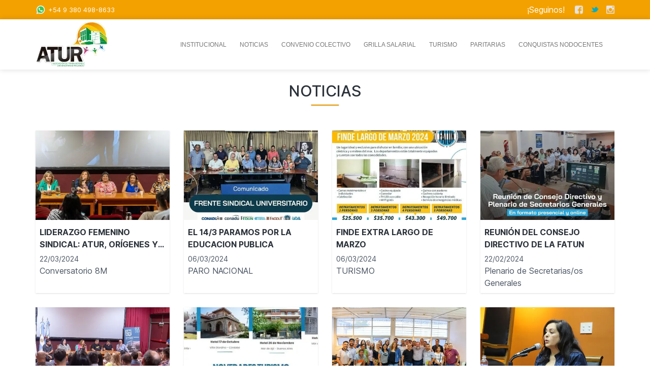

--- FILE ---
content_type: text/html; charset=utf-8
request_url: https://aturlarioja.com/noticias
body_size: 6273
content:
<!DOCTYPE html><html lang="en"><head><meta charSet="utf-8"/><link rel="preload" as="font" href="/_next/static/media/2aaf0723e720e8b9-s.p.woff2" crossorigin="" type="font/woff2"/><link rel="stylesheet" href="/_next/static/css/db3dda4727903b4d.css" data-precedence="next"/><title>ATUR | Noticias</title><meta name="description" content="Noticias Asociación de trabajadores universitarios riojanos. Construimos un gremio que nos incluya a todos y todas en la unlar."/><meta name="viewport" content="width=device-width, initial-scale=1"/><link rel="icon" href="/assets/logoAtur.png"/><meta name="next-size-adjust"/><script src="/_next/static/chunks/polyfills-c67a75d1b6f99dc8.js" noModule=""></script></head><body class="__className_0ec1f4 h-full"><div id="modal"></div><div class="style_navbarContacto___oh4n"><div class="cont style_contactosContainer__WHLOe"><div class="style_contactos__7ToMV"><div class="style_contactosInfo__C7AD0"><img alt="Logo whatsapp" loading="lazy" width="20" height="18" decoding="async" data-nimg="1" class="object-contain" style="color:transparent" srcSet="/_next/image?url=%2Ficons%2Fwhatsapp_icon.png&amp;w=32&amp;q=75 1x, /_next/image?url=%2Ficons%2Fwhatsapp_icon.png&amp;w=48&amp;q=75 2x" src="/_next/image?url=%2Ficons%2Fwhatsapp_icon.png&amp;w=48&amp;q=75"/><span>+54 9 380 498-8633</span></div></div><div class="style_redesSociales__jp1qR"><span>¡Seguinos!</span><div class="style_redesIcons__3sbqs"><a target="_blank" href="https://www.facebook.com/atur.larioja.prensa"><img alt="Logo Facebook" loading="lazy" width="16" height="16" decoding="async" data-nimg="1" style="color:transparent" srcSet="/_next/image?url=%2Ficons%2Ffacebook_icon.png&amp;w=16&amp;q=75 1x, /_next/image?url=%2Ficons%2Ffacebook_icon.png&amp;w=32&amp;q=75 2x" src="/_next/image?url=%2Ficons%2Ffacebook_icon.png&amp;w=32&amp;q=75"/></a><a target="_blank" href="https://twitter.com/Aturlarioja"><img alt="Logo twitter" loading="lazy" width="16" height="16" decoding="async" data-nimg="1" style="color:transparent" srcSet="/_next/image?url=%2Ficons%2Ftwitter_icon.png&amp;w=16&amp;q=75 1x, /_next/image?url=%2Ficons%2Ftwitter_icon.png&amp;w=32&amp;q=75 2x" src="/_next/image?url=%2Ficons%2Ftwitter_icon.png&amp;w=32&amp;q=75"/></a><a target="_blank" href="https://www.instagram.com/atur_oficial/"><img alt="Logo Instagram" loading="lazy" width="16" height="16" decoding="async" data-nimg="1" style="color:transparent" srcSet="/_next/image?url=%2Ficons%2Finsta_icon.png&amp;w=16&amp;q=75 1x, /_next/image?url=%2Ficons%2Finsta_icon.png&amp;w=32&amp;q=75 2x" src="/_next/image?url=%2Ficons%2Finsta_icon.png&amp;w=32&amp;q=75"/></a></div></div></div></div><nav class="style_navbar__L45w4" style="top:0px"><div class="cont style_navbarContainer__1X8ck"><a href="/"><img alt="Logo Atur" loading="lazy" width="143" height="91" decoding="async" data-nimg="1" style="color:transparent" srcSet="/_next/image?url=%2Fassets%2FlogoAtur.png&amp;w=256&amp;q=75 1x, /_next/image?url=%2Fassets%2FlogoAtur.png&amp;w=384&amp;q=75 2x" src="/_next/image?url=%2Fassets%2FlogoAtur.png&amp;w=384&amp;q=75"/></a><div class="style_links__CnaaP "><div class="style_link__5C8w3 style_desplegable__pR0IC"><span class="w-full text-center">Institucional</span><div class=""><a class="style_link__5C8w3" href="/autoridades">Autoridades</a><a class="style_link__5C8w3" href="/historia">Historia</a></div></div><a class="style_link__5C8w3" href="/noticias">Noticias</a><a target="_blank" class="style_link__5C8w3" href="https://www.fatun.org.ar/convenio">Convenio Colectivo</a><a target="_blank" class="style_link__5C8w3" href="https://www.fatun.org.ar/categoria/grilla-salarial">Grilla Salarial</a><a class="style_link__5C8w3" href="#SeccionTurismo">Turismo</a><a target="_blank" class="style_link__5C8w3" href="https://www.fatun.org.ar/noticia/acuerdo-paritario-2">Paritarias</a><a class="style_link__5C8w3" href="#SeccionConquistas">Conquistas Nodocentes</a><div></div></div><button class="style_btnMenu__O2qR_"><svg xmlns="http://www.w3.org/2000/svg" viewBox="0 0 50 50" width="25px" height="25px"><path d="M 0 7.5 L 0 12.5 L 50 12.5 L 50 7.5 Z M 0 22.5 L 0 27.5 L 50 27.5 L 50 22.5 Z M 0 37.5 L 0 42.5 L 50 42.5 L 50 37.5 Z"></path></svg></button></div></nav><div class="min-h-screen py-6"><div class="cont"><div class="flex flex-col justify-center items-center mb-12 "><h2 class="font-monserrat text-2xl md:text-3xl font-medium text-negro text-center mb-2 uppercase ">Noticias</h2><div class="border bg-primary w-14 h-1"></div></div><div class="grid sm:grid-cols-2 md:grid-cols-3 lg:grid-cols-4 gap-7 mb-6"><a class="cursor-pointer shadow" href="/noticias/27"><img loading="lazy" width="500" height="333" decoding="async" data-nimg="1" class="w-full object-cover h-44" style="color:transparent" srcSet="/_next/image?url=https%3A%2F%2Fres.cloudinary.com%2Fdbopyn9nl%2Fimage%2Fupload%2Fv1711065605%2Fsmall_CONVERSATORIO_ATUR_SIN_MARCO_2_7a1753d84d.jpg&amp;w=640&amp;q=75 1x, /_next/image?url=https%3A%2F%2Fres.cloudinary.com%2Fdbopyn9nl%2Fimage%2Fupload%2Fv1711065605%2Fsmall_CONVERSATORIO_ATUR_SIN_MARCO_2_7a1753d84d.jpg&amp;w=1080&amp;q=75 2x" src="/_next/image?url=https%3A%2F%2Fres.cloudinary.com%2Fdbopyn9nl%2Fimage%2Fupload%2Fv1711065605%2Fsmall_CONVERSATORIO_ATUR_SIN_MARCO_2_7a1753d84d.jpg&amp;w=1080&amp;q=75"/><div class="p-2"><h4 class="my-1 uppercase font-bold text-negro line-clamp-2">Liderazgo femenino sindical: ATUR, orígenes y trascendencia</h4><span class="text-gray-600 text-sm">22/03/2024</span><p class="text-gray-600 line-clamp-3">Conversatorio 8M</p></div></a><a class="cursor-pointer shadow" href="/noticias/26"><img loading="lazy" width="400" height="500" decoding="async" data-nimg="1" class="w-full object-cover h-44" style="color:transparent" srcSet="/_next/image?url=https%3A%2F%2Fres.cloudinary.com%2Fdbopyn9nl%2Fimage%2Fupload%2Fv1709764191%2Fsmall_F1_1167c4128f.jpg&amp;w=640&amp;q=75 1x, /_next/image?url=https%3A%2F%2Fres.cloudinary.com%2Fdbopyn9nl%2Fimage%2Fupload%2Fv1709764191%2Fsmall_F1_1167c4128f.jpg&amp;w=828&amp;q=75 2x" src="/_next/image?url=https%3A%2F%2Fres.cloudinary.com%2Fdbopyn9nl%2Fimage%2Fupload%2Fv1709764191%2Fsmall_F1_1167c4128f.jpg&amp;w=828&amp;q=75"/><div class="p-2"><h4 class="my-1 uppercase font-bold text-negro line-clamp-2">EL 14/3 PARAMOS POR LA EDUCACION PUBLICA</h4><span class="text-gray-600 text-sm">06/03/2024</span><p class="text-gray-600 line-clamp-3">PARO NACIONAL</p></div></a><a class="cursor-pointer shadow" href="/noticias/25"><img loading="lazy" width="400" height="500" decoding="async" data-nimg="1" class="w-full object-cover h-44" style="color:transparent" srcSet="/_next/image?url=https%3A%2F%2Fres.cloudinary.com%2Fdbopyn9nl%2Fimage%2Fupload%2Fv1709764008%2Fsmall_H4_c0eeb83be5.jpg&amp;w=640&amp;q=75 1x, /_next/image?url=https%3A%2F%2Fres.cloudinary.com%2Fdbopyn9nl%2Fimage%2Fupload%2Fv1709764008%2Fsmall_H4_c0eeb83be5.jpg&amp;w=828&amp;q=75 2x" src="/_next/image?url=https%3A%2F%2Fres.cloudinary.com%2Fdbopyn9nl%2Fimage%2Fupload%2Fv1709764008%2Fsmall_H4_c0eeb83be5.jpg&amp;w=828&amp;q=75"/><div class="p-2"><h4 class="my-1 uppercase font-bold text-negro line-clamp-2">FINDE EXTRA LARGO DE MARZO</h4><span class="text-gray-600 text-sm">06/03/2024</span><p class="text-gray-600 line-clamp-3">TURISMO</p></div></a><a class="cursor-pointer shadow" href="/noticias/24"><img loading="lazy" width="500" height="369" decoding="async" data-nimg="1" class="w-full object-cover h-44" style="color:transparent" srcSet="/_next/image?url=https%3A%2F%2Fres.cloudinary.com%2Fdbopyn9nl%2Fimage%2Fupload%2Fv1708610144%2Fsmall_fatun_73fc67a99a.jpg&amp;w=640&amp;q=75 1x, /_next/image?url=https%3A%2F%2Fres.cloudinary.com%2Fdbopyn9nl%2Fimage%2Fupload%2Fv1708610144%2Fsmall_fatun_73fc67a99a.jpg&amp;w=1080&amp;q=75 2x" src="/_next/image?url=https%3A%2F%2Fres.cloudinary.com%2Fdbopyn9nl%2Fimage%2Fupload%2Fv1708610144%2Fsmall_fatun_73fc67a99a.jpg&amp;w=1080&amp;q=75"/><div class="p-2"><h4 class="my-1 uppercase font-bold text-negro line-clamp-2">Reunión del Consejo Directivo de la FATUN</h4><span class="text-gray-600 text-sm">22/02/2024</span><p class="text-gray-600 line-clamp-3">Plenario de Secretarias/os Generales</p></div></a><a class="cursor-pointer shadow" href="/noticias/22"><img loading="lazy" width="500" height="333" decoding="async" data-nimg="1" class="w-full object-cover h-44" style="color:transparent" srcSet="/_next/image?url=https%3A%2F%2Fres.cloudinary.com%2Fdbopyn9nl%2Fimage%2Fupload%2Fv1708535935%2Fsmall_v002_ef83805ddb.jpg&amp;w=640&amp;q=75 1x, /_next/image?url=https%3A%2F%2Fres.cloudinary.com%2Fdbopyn9nl%2Fimage%2Fupload%2Fv1708535935%2Fsmall_v002_ef83805ddb.jpg&amp;w=1080&amp;q=75 2x" src="/_next/image?url=https%3A%2F%2Fres.cloudinary.com%2Fdbopyn9nl%2Fimage%2Fupload%2Fv1708535935%2Fsmall_v002_ef83805ddb.jpg&amp;w=1080&amp;q=75"/><div class="p-2"><h4 class="my-1 uppercase font-bold text-negro line-clamp-2"> OLA DE DENUNCIAS JUDICIALES PRESENTADAS POR CORZO CONTRA TRABAJADORES </h4><span class="text-gray-600 text-sm">21/02/2024</span><p class="text-gray-600 line-clamp-3">ATUR DECLARA ALERTA</p></div></a><a class="cursor-pointer shadow" href="/noticias/21"><img loading="lazy" width="500" height="218" decoding="async" data-nimg="1" class="w-full object-cover h-44" style="color:transparent" srcSet="/_next/image?url=https%3A%2F%2Fres.cloudinary.com%2Fdbopyn9nl%2Fimage%2Fupload%2Fv1702375982%2Fsmall_turismo_b938b33dd9.jpg&amp;w=640&amp;q=75 1x, /_next/image?url=https%3A%2F%2Fres.cloudinary.com%2Fdbopyn9nl%2Fimage%2Fupload%2Fv1702375982%2Fsmall_turismo_b938b33dd9.jpg&amp;w=1080&amp;q=75 2x" src="/_next/image?url=https%3A%2F%2Fres.cloudinary.com%2Fdbopyn9nl%2Fimage%2Fupload%2Fv1702375982%2Fsmall_turismo_b938b33dd9.jpg&amp;w=1080&amp;q=75"/><div class="p-2"><h4 class="my-1 uppercase font-bold text-negro line-clamp-2">Planes de Turismo para Trabajadores Nodocentes</h4><span class="text-gray-600 text-sm">12/12/2023</span><p class="text-gray-600 line-clamp-3">Vacaciones</p></div></a><a class="cursor-pointer shadow" href="/noticias/20"><img loading="lazy" width="500" height="362" decoding="async" data-nimg="1" class="w-full object-cover h-44" style="color:transparent" srcSet="/_next/image?url=https%3A%2F%2Fres.cloudinary.com%2Fdbopyn9nl%2Fimage%2Fupload%2Fv1698799676%2Fsmall_REU_44_1280x768_9f560b344e.jpg&amp;w=640&amp;q=75 1x, /_next/image?url=https%3A%2F%2Fres.cloudinary.com%2Fdbopyn9nl%2Fimage%2Fupload%2Fv1698799676%2Fsmall_REU_44_1280x768_9f560b344e.jpg&amp;w=1080&amp;q=75 2x" src="/_next/image?url=https%3A%2F%2Fres.cloudinary.com%2Fdbopyn9nl%2Fimage%2Fupload%2Fv1698799676%2Fsmall_REU_44_1280x768_9f560b344e.jpg&amp;w=1080&amp;q=75"/><div class="p-2"><h4 class="my-1 uppercase font-bold text-negro line-clamp-2">Secretario de Capacitación de FATUN visita La Rioja</h4><span class="text-gray-600 text-sm">01/11/2023</span><p class="text-gray-600 line-clamp-3">Daniel Villa</p></div></a><a class="cursor-pointer shadow" href="/noticias/19"><img loading="lazy" width="500" height="333" decoding="async" data-nimg="1" class="w-full object-cover h-44" style="color:transparent" srcSet="/_next/image?url=https%3A%2F%2Fres.cloudinary.com%2Fdbopyn9nl%2Fimage%2Fupload%2Fv1698745383%2Fsmall_alicia_luna_35d7f3cbaa.jpg&amp;w=640&amp;q=75 1x, /_next/image?url=https%3A%2F%2Fres.cloudinary.com%2Fdbopyn9nl%2Fimage%2Fupload%2Fv1698745383%2Fsmall_alicia_luna_35d7f3cbaa.jpg&amp;w=1080&amp;q=75 2x" src="/_next/image?url=https%3A%2F%2Fres.cloudinary.com%2Fdbopyn9nl%2Fimage%2Fupload%2Fv1698745383%2Fsmall_alicia_luna_35d7f3cbaa.jpg&amp;w=1080&amp;q=75"/><div class="p-2"><h4 class="my-1 uppercase font-bold text-negro line-clamp-2">Alicia Luna intimó a Pagotto y pidió la renuncia de Corzo </h4><span class="text-gray-600 text-sm">31/10/2023</span><p class="text-gray-600 line-clamp-3">Corrupción en OSUNLaR</p></div></a></div><nav aria-label="Page navigation example" class="flex justify-center"><ul class="inline-flex items-center -space-x-px"><li><button disabled="" class="block px-3 py-2 ml-0 leading-tight text-gray-500 bg-white border border-gray-300 rounded-l-lg hover:bg-gray-100  "><span class="sr-only">Anterior</span><svg aria-hidden="true" class="w-5 h-5" fill="currentColor" viewBox="0 0 20 20" xmlns="http://www.w3.org/2000/svg"><path fill-rule="evenodd" d="M12.707 5.293a1 1 0 010 1.414L9.414 10l3.293 3.293a1 1 0 01-1.414 1.414l-4-4a1 1 0 010-1.414l4-4a1 1 0 011.414 0z" clip-rule="evenodd"></path></svg></button></li><li><span aria-current="page" class="z-10 px-3 py-2 leading-tight text-blue-600 border border-blue-300 bg-blue-50 hover:bg-blue-10 dark:border-gray-700 dark:bg-gray-700 dark:text-white">1/4</span></li><li><button class="block px-3 py-2 leading-tight text-gray-500 bg-white border border-gray-300 rounded-r-lg hover:bg-gray-100 hover:text-gray-700"><span class="sr-only">Siguiente</span><svg aria-hidden="true" class="w-5 h-5" fill="currentColor" viewBox="0 0 20 20" xmlns="http://www.w3.org/2000/svg"><path fill-rule="evenodd" d="M7.293 14.707a1 1 0 010-1.414L10.586 10 7.293 6.707a1 1 0 011.414-1.414l4 4a1 1 0 010 1.414l-4 4a1 1 0 01-1.414 0z" clip-rule="evenodd"></path></svg></button></li></ul></nav></div></div><footer><div class="min-h-24 py-5 md:py-1 bg-primary"><div class="cont  flex justify-between items-center"><p class="px-5 py-3 text-white font-montserrat text-sm lg:text-lg uppercase text-bold tracking-wider">Asociación de trabajadores universitarios riojanos. <br/>Construimos un gremio que nos incluya a todos y todas en la unlar.</p></div></div><div class="py-5" style="background-color:rgb(37, 43, 50)"><div class="cont lg:grid lg:grid-cols-3 lg:gap-8"><div class="lg:col-start-1 "><img alt="Logo Atur" loading="lazy" width="143" height="91" decoding="async" data-nimg="1" style="color:transparent" srcSet="/_next/image?url=%2Fassets%2FlogoAtur.png&amp;w=256&amp;q=75 1x, /_next/image?url=%2Fassets%2FlogoAtur.png&amp;w=384&amp;q=75 2x" src="/_next/image?url=%2Fassets%2FlogoAtur.png&amp;w=384&amp;q=75"/><div class="py-5"><div class="py-2 flex border-y border-gray-600 "><img alt="telefono icon" loading="lazy" width="15" height="15" decoding="async" data-nimg="1" style="color:transparent" srcSet="/_next/image?url=%2Ficons%2Fphone_amarillo_icon.png&amp;w=16&amp;q=75 1x, /_next/image?url=%2Ficons%2Fphone_amarillo_icon.png&amp;w=32&amp;q=75 2x" src="/_next/image?url=%2Ficons%2Fphone_amarillo_icon.png&amp;w=32&amp;q=75"/><span class="text-white uppercase text-sm ml-2">+54 9 380 498-8633</span></div></div></div><div class="lg:col-start-3 flex items-center justify-center"><div><h4 class="text-white text-center font-montserrat mb-2">¡Suscribite a nuestro boletín informativo!</h4><form><input class="w-full h-10 px-3 bg-white my-2" placeholder="Correo Electrónico" type="email" name="correo"/><button class="h-10 py-1 px-10 bg-primary font-montserrat text-white uppercase text-sm w-full">Suscribirse</button></form></div></div></div></div><nav class="h-10 hidden lg:block bg-primary"><div class="cont h-full lg:flex items-center justify-end"><div class=""><a target="_blank" class="border-r px-2 text-white uppercase font-montserrat text-xs" href="https://www.fatun.org.ar/convenio">Convenio Colectivo</a><a target="_blank" class="border-r px-2 text-white uppercase font-montserrat text-xs" href="https://www.fatun.org.ar/categoria/grilla-salarial">Grilla Salarial</a><a class="border-r px-2 text-white uppercase font-montserrat text-xs" href="#SeccionTurismo">Turismo</a><a target="_blank" class="border-r px-2 text-white uppercase font-montserrat text-xs" href="https://www.fatun.org.ar/noticia/acuerdo-paritario-2">Paritarias</a><a class="pl-2 text-white uppercase font-montserrat text-xs" href="#SeccionConquistas">Conquistas Nodocentes</a></div></div></nav></footer><script src="/_next/static/chunks/webpack-e076efe8c79dc842.js" async=""></script><script src="/_next/static/chunks/2443530c-0a6f94e70d430d82.js" async=""></script><script src="/_next/static/chunks/488-fc96824b347395ab.js" async=""></script><script src="/_next/static/chunks/main-app-075e98ceba500e37.js" async=""></script><script>(self.__next_f=self.__next_f||[]).push([0])</script><script>self.__next_f.push([1,"1:HL[\"/_next/static/media/2aaf0723e720e8b9-s.p.woff2\",{\"as\":\"font\",\"type\":\"font/woff2\"}]\n2:HL[\"/_next/static/css/db3dda4727903b4d.css\",{\"as\":\"style\"}]\n0:\"$L3\"\n"])</script><script>self.__next_f.push([1,"4:I{\"id\":\"8827\",\"chunks\":[\"272:static/chunks/webpack-e076efe8c79dc842.js\",\"667:static/chunks/2443530c-0a6f94e70d430d82.js\",\"488:static/chunks/488-fc96824b347395ab.js\"],\"name\":\"\",\"async\":false}\n6:I{\"id\":\"9126\",\"chunks\":[\"272:static/chunks/webpack-e076efe8c79dc842.js\",\"667:static/chunks/2443530c-0a6f94e70d430d82.js\",\"488:static/chunks/488-fc96824b347395ab.js\"],\"name\":\"\",\"async\":false}\n7:I{\"id\":\"8707\",\"chunks\":[\"707:static/chunks/707-923bb58d468adad5.js\",\"991:static/chunks/app/noticias/[id]/page-1877664dbf7923"])</script><script>self.__next_f.push([1,"c7.js\"],\"name\":\"\",\"async\":false}\n8:I{\"id\":\"8920\",\"chunks\":[\"920:static/chunks/920-9b6e70f29bd7ba21.js\",\"179:static/chunks/app/subsidios/page-6608b5954c18477e.js\"],\"name\":\"\",\"async\":false}\n9:I{\"id\":\"8048\",\"chunks\":[\"707:static/chunks/707-923bb58d468adad5.js\",\"920:static/chunks/920-9b6e70f29bd7ba21.js\",\"307:static/chunks/307-7a5563a4c9afb68f.js\",\"185:static/chunks/app/layout-0b61d56e50100962.js\"],\"name\":\"Navbar\",\"async\":false}\nb:I{\"id\":\"1815\",\"chunks\":[\"707:static/chunks/707-923bb58d468adad5.js\",\"920:static/c"])</script><script>self.__next_f.push([1,"hunks/920-9b6e70f29bd7ba21.js\",\"307:static/chunks/307-7a5563a4c9afb68f.js\",\"185:static/chunks/app/layout-0b61d56e50100962.js\"],\"name\":\"\",\"async\":false}\nc:I{\"id\":\"4463\",\"chunks\":[\"272:static/chunks/webpack-e076efe8c79dc842.js\",\"667:static/chunks/2443530c-0a6f94e70d430d82.js\",\"488:static/chunks/488-fc96824b347395ab.js\"],\"name\":\"\",\"async\":false}\nd:I{\"id\":\"1010\",\"chunks\":[\"272:static/chunks/webpack-e076efe8c79dc842.js\",\"667:static/chunks/2443530c-0a6f94e70d430d82.js\",\"488:static/chunks/488-fc96824b347395ab.js\"]"])</script><script>self.__next_f.push([1,",\"name\":\"\",\"async\":false}\ne:I{\"id\":\"6417\",\"chunks\":[\"150:static/chunks/app/noticias/error-a32022e5739ff9bc.js\"],\"name\":\"\",\"async\":false}\n"])</script><script>self.__next_f.push([1,"3:[[[\"$\",\"link\",\"0\",{\"rel\":\"stylesheet\",\"href\":\"/_next/static/css/db3dda4727903b4d.css\",\"precedence\":\"next\"}]],[\"$\",\"$L4\",null,{\"assetPrefix\":\"\",\"initialCanonicalUrl\":\"/noticias\",\"initialTree\":[\"\",{\"children\":[\"noticias\",{\"children\":[\"__PAGE__\",{}]}]},\"$undefined\",\"$undefined\",true],\"initialHead\":[\"$L5\",[\"$\",\"meta\",null,{\"name\":\"next-size-adjust\"}]],\"globalErrorComponent\":\"$6\",\"notFound\":[\"$\",\"html\",null,{\"lang\":\"en\",\"children\":[\"$\",\"body\",null,{\"className\":\"__className_0ec1f4 h-full\",\"children\":[[\"$\",\"div\",null,{\"id\":\"modal\"}],[\"$\",\"div\",null,{\"className\":\"style_navbarContacto___oh4n\",\"children\":[\"$\",\"div\",null,{\"className\":\"cont style_contactosContainer__WHLOe\",\"children\":[[\"$\",\"div\",null,{\"className\":\"style_contactos__7ToMV\",\"children\":[\"$\",\"div\",null,{\"className\":\"style_contactosInfo__C7AD0\",\"children\":[[\"$\",\"$L7\",null,{\"src\":\"/icons/whatsapp_icon.png\",\"alt\":\"Logo whatsapp\",\"height\":18,\"width\":20,\"className\":\"object-contain\"}],[\"$\",\"span\",null,{\"children\":\"+54 9 380 498-8633\"}]]}]}],[\"$\",\"div\",null,{\"className\":\"style_redesSociales__jp1qR\",\"children\":[[\"$\",\"span\",null,{\"children\":\"¡Seguinos!\"}],[\"$\",\"div\",null,{\"className\":\"style_redesIcons__3sbqs\",\"children\":[[\"$\",\"$L8\",null,{\"href\":\"https://www.facebook.com/atur.larioja.prensa\",\"target\":\"_blank\",\"children\":[\"$\",\"$L7\",null,{\"src\":\"/icons/facebook_icon.png\",\"height\":16,\"width\":16,\"alt\":\"Logo Facebook\"}]}],[\"$\",\"$L8\",null,{\"href\":\"https://twitter.com/Aturlarioja\",\"target\":\"_blank\",\"children\":[\"$\",\"$L7\",null,{\"src\":\"/icons/twitter_icon.png\",\"height\":16,\"width\":16,\"alt\":\"Logo twitter\"}]}],[\"$\",\"$L8\",null,{\"href\":\"https://www.instagram.com/atur_oficial/\",\"target\":\"_blank\",\"children\":[\"$\",\"$L7\",null,{\"src\":\"/icons/insta_icon.png\",\"height\":16,\"width\":16,\"alt\":\"Logo Instagram\"}]}]]}]]}]]}]}],[\"$\",\"$L9\",null,{}],[\"$La\",\"$undefined\",[[\"$\",\"title\",null,{\"children\":\"404: This page could not be found.\"}],[\"$\",\"div\",null,{\"style\":{\"fontFamily\":\"system-ui,\\\"Segoe UI\\\",Roboto,Helvetica,Arial,sans-serif,\\\"Apple Color Emoji\\\",\\\"Segoe UI Emoji\\\"\",\"height\":\"100vh\",\"textAlign\":\"center\",\"display\":\"flex\",\"flexDirection\":\"column\",\"alignItems\":\"center\",\"justifyContent\":\"center\"},\"children\":[\"$\",\"div\",null,{\"children\":[[\"$\",\"style\",null,{\"dangerouslySetInnerHTML\":{\"__html\":\"body{color:#000;background:#fff;margin:0}.next-error-h1{border-right:1px solid rgba(0,0,0,.3)}@media (prefers-color-scheme:dark){body{color:#fff;background:#000}.next-error-h1{border-right:1px solid rgba(255,255,255,.3)}}\"}}],[\"$\",\"h1\",null,{\"className\":\"next-error-h1\",\"style\":{\"display\":\"inline-block\",\"margin\":\"0 20px 0 0\",\"padding\":\"0 23px 0 0\",\"fontSize\":24,\"fontWeight\":500,\"verticalAlign\":\"top\",\"lineHeight\":\"49px\"},\"children\":\"404\"}],[\"$\",\"div\",null,{\"style\":{\"display\":\"inline-block\"},\"children\":[\"$\",\"h2\",null,{\"style\":{\"fontSize\":14,\"fontWeight\":400,\"lineHeight\":\"49px\",\"margin\":0},\"children\":\"This page could not be found.\"}]}]]}]}]]],[\"$\",\"footer\",null,{\"children\":[[\"$\",\"div\",null,{\"className\":\"min-h-24 py-5 md:py-1 bg-primary\",\"children\":[\"$\",\"div\",null,{\"className\":\"cont  flex justify-between items-center\",\"children\":[\"$\",\"p\",null,{\"className\":\"px-5 py-3 text-white font-montserrat text-sm lg:text-lg uppercase text-bold tracking-wider\",\"children\":[\"Asociación de trabajadores universitarios riojanos. \",[\"$\",\"br\",null,{}],\"Construimos un gremio que nos incluya a todos y todas en la unlar.\"]}]}]}],[\"$\",\"div\",null,{\"className\":\"py-5\",\"style\":{\"backgroundColor\":\"rgb(37, 43, 50)\"},\"children\":[\"$\",\"div\",null,{\"className\":\"cont lg:grid lg:grid-cols-3 lg:gap-8\",\"children\":[[\"$\",\"div\",null,{\"className\":\"lg:col-start-1 \",\"children\":[[\"$\",\"$L7\",null,{\"src\":\"/assets/logoAtur.png\",\"alt\":\"Logo Atur\",\"width\":143,\"height\":91}],[\"$\",\"div\",null,{\"className\":\"py-5\",\"children\":[\"$\",\"div\",null,{\"className\":\"py-2 flex border-y border-gray-600 \",\"children\":[[\"$\",\"$L7\",null,{\"src\":\"/icons/phone_amarillo_icon.png\",\"alt\":\"telefono icon\",\"width\":15,\"height\":15}],[\"$\",\"span\",null,{\"className\":\"text-white uppercase text-sm ml-2\",\"children\":\"+54 9 380 498-8633\"}]]}]}]]}],[\"$\",\"div\",null,{\"className\":\"lg:col-start-3 flex items-center justify-center\",\"children\":[\"$\",\"$Lb\",null,{}]}]]}]}],[\"$\",\"nav\",null,{\"className\":\"h-10 hidden lg:block bg-primary\",\"children\":[\"$\",\"div\",null,{\"className\":\"cont h-full lg:flex items-center justify-end\",\"children\":[\"$\",\"div\",null,{\"className\":\"\",\"children\":[[\"$\",\"$L8\",null,{\"href\":\"https://www.fatun.org.ar/convenio\",\"target\":\"_blank\",\"className\":\"border-r px-2 text-white uppercase font-montserrat text-xs\",\"children\":\"Convenio Colectivo\"}],[\"$\",\"$L8\",null,{\"href\":\"https://www.fatun.org.ar/categoria/grilla-salarial\",\"target\":\"_blank\",\"className\":\"border-r px-2 text-white uppercase font-montserrat text-xs\",\"children\":\"Grilla Salarial\"}],[\"$\",\"$L8\",null,{\"href\":\"#SeccionTurismo\",\"className\":\"border-r px-2 text-white uppercase font-montserrat text-xs\",\"children\":\"Turismo\"}],[\"$\",\"$L8\",null,{\"href\":\"https://www.fatun.org.ar/noticia/acuerdo-paritario-2\",\"target\":\"_blank\",\"className\":\"border-r px-2 text-white uppercase font-montserrat text-xs\",\"children\":\"Paritarias\"}],[\"$\",\"$L8\",null,{\"href\":\"#SeccionConquistas\",\"className\":\"pl-2 text-white uppercase font-montserrat text-xs\",\"children\":\"Conquistas Nodocentes\"}]]}]}]}]]}]]}]}],\"asNotFound\":false,\"children\":[[\"$\",\"html\",null,{\"lang\":\"en\",\"children\":[\"$\",\"body\",null,{\"className\":\"__className_0ec1f4 h-full\",\"children\":[[\"$\",\"div\",null,{\"id\":\"modal\"}],[\"$\",\"div\",null,{\"className\":\"style_navbarContacto___oh4n\",\"children\":[\"$\",\"div\",null,{\"className\":\"cont style_contactosContainer__WHLOe\",\"children\":[[\"$\",\"div\",null,{\"className\":\"style_contactos__7ToMV\",\"children\":[\"$\",\"div\",null,{\"className\":\"style_contactosInfo__C7AD0\",\"children\":[[\"$\",\"$L7\",null,{\"src\":\"/icons/whatsapp_icon.png\",\"alt\":\"Logo whatsapp\",\"height\":18,\"width\":20,\"className\":\"object-contain\"}],[\"$\",\"span\",null,{\"children\":\"+54 9 380 498-8633\"}]]}]}],[\"$\",\"div\",null,{\"className\":\"style_redesSociales__jp1qR\",\"children\":[[\"$\",\"span\",null,{\"children\":\"¡Seguinos!\"}],[\"$\",\"div\",null,{\"className\":\"style_redesIcons__3sbqs\",\"children\":[[\"$\",\"$L8\",null,{\"href\":\"https://www.facebook.com/atur.larioja.prensa\",\"target\":\"_blank\",\"children\":[\"$\",\"$L7\",null,{\"src\":\"/icons/facebook_icon.png\",\"height\":16,\"width\":16,\"alt\":\"Logo Facebook\"}]}],[\"$\",\"$L8\",null,{\"href\":\"https://twitter.com/Aturlarioja\",\"target\":\"_blank\",\"children\":[\"$\",\"$L7\",null,{\"src\":\"/icons/twitter_icon.png\",\"height\":16,\"width\":16,\"alt\":\"Logo twitter\"}]}],[\"$\",\"$L8\",null,{\"href\":\"https://www.instagram.com/atur_oficial/\",\"target\":\"_blank\",\"children\":[\"$\",\"$L7\",null,{\"src\":\"/icons/insta_icon.png\",\"height\":16,\"width\":16,\"alt\":\"Logo Instagram\"}]}]]}]]}]]}]}],[\"$\",\"$L9\",null,{}],[\"$\",\"$Lc\",null,{\"parallelRouterKey\":\"children\",\"segmentPath\":[\"children\"],\"error\":\"$undefined\",\"errorStyles\":\"$undefined\",\"loading\":\"$undefined\",\"loadingStyles\":\"$undefined\",\"hasLoading\":false,\"template\":[\"$\",\"$Ld\",null,{}],\"templateStyles\":\"$undefined\",\"notFound\":\"$undefined\",\"notFoundStyles\":\"$undefined\",\"childProp\":{\"current\":[\"$\",\"$Lc\",null,{\"parallelRouterKey\":\"children\",\"segmentPath\":[\"children\",\"noticias\",\"children\"],\"error\":\"$e\",\"errorStyles\":[],\"loading\":\"$undefined\",\"loadingStyles\":\"$undefined\",\"hasLoading\":false,\"template\":[\"$\",\"$Ld\",null,{}],\"templateStyles\":\"$undefined\",\"notFound\":\"$undefined\",\"notFoundStyles\":\"$undefined\",\"childProp\":{\"current\":[\"$Lf\",null],\"segment\":\"__PAGE__\"},\"styles\":[]}],\"segment\":\"noticias\"},\"styles\":[]}],[\"$\",\"footer\",null,{\"children\":[[\"$\",\"div\",null,{\"className\":\"min-h-24 py-5 md:py-1 bg-primary\",\"children\":[\"$\",\"div\",null,{\"className\":\"cont  flex justify-between items-center\",\"children\":[\"$\",\"p\",null,{\"className\":\"px-5 py-3 text-white font-montserrat text-sm lg:text-lg uppercase text-bold tracking-wider\",\"children\":[\"Asociación de trabajadores universitarios riojanos. \",[\"$\",\"br\",null,{}],\"Construimos un gremio que nos incluya a todos y todas en la unlar.\"]}]}]}],[\"$\",\"div\",null,{\"className\":\"py-5\",\"style\":{\"backgroundColor\":\"rgb(37, 43, 50)\"},\"children\":[\"$\",\"div\",null,{\"className\":\"cont lg:grid lg:grid-cols-3 lg:gap-8\",\"children\":[[\"$\",\"div\",null,{\"className\":\"lg:col-start-1 \",\"children\":[[\"$\",\"$L7\",null,{\"src\":\"/assets/logoAtur.png\",\"alt\":\"Logo Atur\",\"width\":143,\"height\":91}],[\"$\",\"div\",null,{\"className\":\"py-5\",\"children\":[\"$\",\"div\",null,{\"className\":\"py-2 flex border-y border-gray-600 \",\"children\":[[\"$\",\"$L7\",null,{\"src\":\"/icons/phone_amarillo_icon.png\",\"alt\":\"telefono icon\",\"width\":15,\"height\":15}],[\"$\",\"span\",null,{\"className\":\"text-white uppercase text-sm ml-2\",\"children\":\"+54 9 380 498-8633\"}]]}]}]]}],[\"$\",\"div\",null,{\"className\":\"lg:col-start-3 flex items-center justify-center\",\"children\":[\"$\",\"$Lb\",null,{}]}]]}]}],[\"$\",\"nav\",null,{\"className\":\"h-10 hidden lg:block bg-primary\",\"children\":[\"$\",\"div\",null,{\"className\":\"cont h-full lg:flex items-center justify-end\",\"children\":[\"$\",\"div\",null,{\"className\":\"\",\"children\":[[\"$\",\"$L8\",null,{\"href\":\"https://www.fatun.org.ar/convenio\",\"target\":\"_blank\",\"className\":\"border-r px-2 text-white uppercase font-montserrat text-xs\",\"children\":\"Convenio Colectivo\"}],[\"$\",\"$L8\",null,{\"href\":\"https://www.fatun.org.ar/categoria/grilla-salarial\",\"target\":\"_blank\",\"className\":\"border-r px-2 text-white uppercase font-montserrat text-xs\",\"children\":\"Grilla Salarial\"}],[\"$\",\"$L8\",null,{\"href\":\"#SeccionTurismo\",\"className\":\"border-r px-2 text-white uppercase font-montserrat text-xs\",\"children\":\"Turismo\"}],[\"$\",\"$L8\",null,{\"href\":\"https://www.fatun.org.ar/noticia/acuerdo-paritario-2\",\"target\":\"_blank\",\"className\":\"border-r px-2 text-white uppercase font-montserrat text-xs\",\"children\":\"Paritarias\"}],[\"$\",\"$L8\",null,{\"href\":\"#SeccionConquistas\",\"className\":\"pl-2 text-white uppercase font-montserrat text-xs\",\"children\":\"Conquistas Nodocentes\"}]]}]}]}]]}]]}]}],null]}]]\n"])</script><script>self.__next_f.push([1,"a:[[[\"$\",\"meta\",null,{\"charSet\":\"utf-8\"}],null,null,null,null,null,null,null,null,null,null,[\"$\",\"meta\",null,{\"name\":\"viewport\",\"content\":\"width=device-width, initial-scale=1\"}],null,null,null,null,null,null,null,null,null,null,[]],[null,null,null,null],null,null,[null,null,null,null,null],null,null,null,null,null]\n"])</script><script>self.__next_f.push([1,"5:[[[\"$\",\"meta\",null,{\"charSet\":\"utf-8\"}],[\"$\",\"title\",null,{\"children\":\"ATUR | Noticias\"}],[\"$\",\"meta\",null,{\"name\":\"description\",\"content\":\"Noticias Asociación de trabajadores universitarios riojanos. Construimos un gremio que nos incluya a todos y todas en la unlar.\"}],null,null,null,null,null,null,null,null,[\"$\",\"meta\",null,{\"name\":\"viewport\",\"content\":\"width=device-width, initial-scale=1\"}],null,null,null,null,null,null,null,null,null,null,[]],[null,null,null,null],null,null,[null,null,null,null,null],null,null,null,null,[null,[[\"$\",\"link\",null,{\"rel\":\"icon\",\"href\":\"/assets/logoAtur.png\"}]],[],null]]\n"])</script><script>self.__next_f.push([1,"10:I{\"id\":\"9489\",\"chunks\":[\"707:static/chunks/707-923bb58d468adad5.js\",\"920:static/chunks/920-9b6e70f29bd7ba21.js\",\"138:static/chunks/app/noticias/page-9282d2d82b3bcfe0.js\"],\"name\":\"\",\"async\":false}\n"])</script><script>self.__next_f.push([1,"f:[\"$\",\"div\",null,{\"className\":\"min-h-screen py-6\",\"children\":[\"$\",\"div\",null,{\"className\":\"cont\",\"children\":[[\"$\",\"div\",null,{\"className\":\"flex flex-col justify-center items-center mb-12 \",\"id\":\"$undefined\",\"children\":[[\"$\",\"h2\",null,{\"className\":\"font-monserrat text-2xl md:text-3xl font-medium text-negro text-center mb-2 uppercase \",\"children\":\"Noticias\"}],[\"$\",\"div\",null,{\"className\":\"border bg-primary w-14 h-1\"}]]}],[\"$\",\"div\",null,{\"className\":\"grid sm:grid-cols-2 md:grid-cols-3 lg:grid-cols-4 gap-7 mb-6\",\"children\":[[\"$\",\"$L8\",null,{\"href\":\"/noticias/27\",\"className\":\"cursor-pointer shadow\",\"children\":[[\"$\",\"$L7\",null,{\"src\":\"https://res.cloudinary.com/dbopyn9nl/image/upload/v1711065605/small_CONVERSATORIO_ATUR_SIN_MARCO_2_7a1753d84d.jpg\",\"width\":500,\"height\":333,\"alt\":null,\"className\":\"w-full object-cover h-44\"}],[\"$\",\"div\",null,{\"className\":\"p-2\",\"children\":[[\"$\",\"h4\",null,{\"className\":\"my-1 uppercase font-bold text-negro line-clamp-2\",\"children\":\"Liderazgo femenino sindical: ATUR, orígenes y trascendencia\"}],[\"$\",\"span\",null,{\"className\":\"text-gray-600 text-sm\",\"children\":\"22/03/2024\"}],[\"$\",\"p\",null,{\"className\":\"text-gray-600 line-clamp-3\",\"children\":\"Conversatorio 8M\"}]]}]]}],[\"$\",\"$L8\",null,{\"href\":\"/noticias/26\",\"className\":\"cursor-pointer shadow\",\"children\":[[\"$\",\"$L7\",null,{\"src\":\"https://res.cloudinary.com/dbopyn9nl/image/upload/v1709764191/small_F1_1167c4128f.jpg\",\"width\":400,\"height\":500,\"alt\":null,\"className\":\"w-full object-cover h-44\"}],[\"$\",\"div\",null,{\"className\":\"p-2\",\"children\":[[\"$\",\"h4\",null,{\"className\":\"my-1 uppercase font-bold text-negro line-clamp-2\",\"children\":\"EL 14/3 PARAMOS POR LA EDUCACION PUBLICA\"}],[\"$\",\"span\",null,{\"className\":\"text-gray-600 text-sm\",\"children\":\"06/03/2024\"}],[\"$\",\"p\",null,{\"className\":\"text-gray-600 line-clamp-3\",\"children\":\"PARO NACIONAL\"}]]}]]}],[\"$\",\"$L8\",null,{\"href\":\"/noticias/25\",\"className\":\"cursor-pointer shadow\",\"children\":[[\"$\",\"$L7\",null,{\"src\":\"https://res.cloudinary.com/dbopyn9nl/image/upload/v1709764008/small_H4_c0eeb83be5.jpg\",\"width\":400,\"height\":500,\"alt\":null,\"className\":\"w-full object-cover h-44\"}],[\"$\",\"div\",null,{\"className\":\"p-2\",\"children\":[[\"$\",\"h4\",null,{\"className\":\"my-1 uppercase font-bold text-negro line-clamp-2\",\"children\":\"FINDE EXTRA LARGO DE MARZO\"}],[\"$\",\"span\",null,{\"className\":\"text-gray-600 text-sm\",\"children\":\"06/03/2024\"}],[\"$\",\"p\",null,{\"className\":\"text-gray-600 line-clamp-3\",\"children\":\"TURISMO\"}]]}]]}],[\"$\",\"$L8\",null,{\"href\":\"/noticias/24\",\"className\":\"cursor-pointer shadow\",\"children\":[[\"$\",\"$L7\",null,{\"src\":\"https://res.cloudinary.com/dbopyn9nl/image/upload/v1708610144/small_fatun_73fc67a99a.jpg\",\"width\":500,\"height\":369,\"alt\":null,\"className\":\"w-full object-cover h-44\"}],[\"$\",\"div\",null,{\"className\":\"p-2\",\"children\":[[\"$\",\"h4\",null,{\"className\":\"my-1 uppercase font-bold text-negro line-clamp-2\",\"children\":\"Reunión del Consejo Directivo de la FATUN\"}],[\"$\",\"span\",null,{\"className\":\"text-gray-600 text-sm\",\"children\":\"22/02/2024\"}],[\"$\",\"p\",null,{\"className\":\"text-gray-600 line-clamp-3\",\"children\":\"Plenario de Secretarias/os Generales\"}]]}]]}],[\"$\",\"$L8\",null,{\"href\":\"/noticias/22\",\"className\":\"cursor-pointer shadow\",\"children\":[[\"$\",\"$L7\",null,{\"src\":\"https://res.cloudinary.com/dbopyn9nl/image/upload/v1708535935/small_v002_ef83805ddb.jpg\",\"width\":500,\"height\":333,\"alt\":null,\"className\":\"w-full object-cover h-44\"}],[\"$\",\"div\",null,{\"className\":\"p-2\",\"children\":[[\"$\",\"h4\",null,{\"className\":\"my-1 uppercase font-bold text-negro line-clamp-2\",\"children\":\" OLA DE DENUNCIAS JUDICIALES PRESENTADAS POR CORZO CONTRA TRABAJADORES \"}],[\"$\",\"span\",null,{\"className\":\"text-gray-600 text-sm\",\"children\":\"21/02/2024\"}],[\"$\",\"p\",null,{\"className\":\"text-gray-600 line-clamp-3\",\"children\":\"ATUR DECLARA ALERTA\"}]]}]]}],[\"$\",\"$L8\",null,{\"href\":\"/noticias/21\",\"className\":\"cursor-pointer shadow\",\"children\":[[\"$\",\"$L7\",null,{\"src\":\"https://res.cloudinary.com/dbopyn9nl/image/upload/v1702375982/small_turismo_b938b33dd9.jpg\",\"width\":500,\"height\":218,\"alt\":null,\"className\":\"w-full object-cover h-44\"}],[\"$\",\"div\",null,{\"className\":\"p-2\",\"children\":[[\"$\",\"h4\",null,{\"className\":\"my-1 uppercase font-bold text-negro line-clamp-2\",\"children\":\"Planes de Turismo para Trabajadores Nodocentes\"}],[\"$\",\"span\",null,{\"className\":\"text-gray-600 text-sm\",\"children\":\"12/12/2023\"}],[\"$\",\"p\",null,{\"className\":\"text-gray-600 line-clamp-3\",\"children\":\"Vacaciones\"}]]}]]}],[\"$\",\"$L8\",null,{\"href\":\"/noticias/20\",\"className\":\"cursor-pointer shadow\",\"children\":[[\"$\",\"$L7\",null,{\"src\":\"https://res.cloudinary.com/dbopyn9nl/image/upload/v1698799676/small_REU_44_1280x768_9f560b344e.jpg\",\"width\":500,\"height\":362,\"alt\":null,\"className\":\"w-full object-cover h-44\"}],[\"$\",\"div\",null,{\"className\":\"p-2\",\"children\":[[\"$\",\"h4\",null,{\"className\":\"my-1 uppercase font-bold text-negro line-clamp-2\",\"children\":\"Secretario de Capacitación de FATUN visita La Rioja\"}],[\"$\",\"span\",null,{\"className\":\"text-gray-600 text-sm\",\"children\":\"01/11/2023\"}],[\"$\",\"p\",null,{\"className\":\"text-gray-600 line-clamp-3\",\"children\":\"Daniel Villa\"}]]}]]}],[\"$\",\"$L8\",null,{\"href\":\"/noticias/19\",\"className\":\"cursor-pointer shadow\",\"children\":[[\"$\",\"$L7\",null,{\"src\":\"https://res.cloudinary.com/dbopyn9nl/image/upload/v1698745383/small_alicia_luna_35d7f3cbaa.jpg\",\"width\":500,\"height\":333,\"alt\":null,\"className\":\"w-full object-cover h-44\"}],[\"$\",\"div\",null,{\"className\":\"p-2\",\"children\":[[\"$\",\"h4\",null,{\"className\":\"my-1 uppercase font-bold text-negro line-clamp-2\",\"children\":\"Alicia Luna intimó a Pagotto y pidió la renuncia de Corzo \"}],[\"$\",\"span\",null,{\"className\":\"text-gray-600 text-sm\",\"children\":\"31/10/2023\"}],[\"$\",\"p\",null,{\"className\":\"text-gray-600 line-clamp-3\",\"children\":\"Corrupción en OSUNLaR\"}]]}]]}]]}],[\"$\",\"$L10\",null,{\"pagination\":{\"page\":1,\"pageSize\":8,\"pageCount\":4,\"total\":25}}]]}]}]\n"])</script></body></html>

--- FILE ---
content_type: text/css; charset=utf-8
request_url: https://aturlarioja.com/_next/static/css/db3dda4727903b4d.css
body_size: 5485
content:
@font-face{font-family:__Inter_0ec1f4;font-style:normal;font-weight:100 900;font-display:swap;src:url(/_next/static/media/d1d9458b69004127-s.woff2) format("woff2");unicode-range:U+0460-052f,U+1c80-1c88,U+20b4,U+2de0-2dff,U+a640-a69f,U+fe2e-fe2f}@font-face{font-family:__Inter_0ec1f4;font-style:normal;font-weight:100 900;font-display:swap;src:url(/_next/static/media/b967158bc7d7a9fb-s.woff2) format("woff2");unicode-range:U+0301,U+0400-045f,U+0490-0491,U+04b0-04b1,U+2116}@font-face{font-family:__Inter_0ec1f4;font-style:normal;font-weight:100 900;font-display:swap;src:url(/_next/static/media/ae9ae6716d4f8bf8-s.woff2) format("woff2");unicode-range:U+1f??}@font-face{font-family:__Inter_0ec1f4;font-style:normal;font-weight:100 900;font-display:swap;src:url(/_next/static/media/c0f5ec5bbf5913b7-s.woff2) format("woff2");unicode-range:U+0370-03ff}@font-face{font-family:__Inter_0ec1f4;font-style:normal;font-weight:100 900;font-display:swap;src:url(/_next/static/media/b1db3e28af9ef94a-s.woff2) format("woff2");unicode-range:U+0102-0103,U+0110-0111,U+0128-0129,U+0168-0169,U+01a0-01a1,U+01af-01b0,U+0300-0301,U+0303-0304,U+0308-0309,U+0323,U+0329,U+1ea0-1ef9,U+20ab}@font-face{font-family:__Inter_0ec1f4;font-style:normal;font-weight:100 900;font-display:swap;src:url(/_next/static/media/9c4f34569c9b36ca-s.woff2) format("woff2");unicode-range:U+0100-02af,U+0304,U+0308,U+0329,U+1e00-1e9f,U+1ef2-1eff,U+2020,U+20a0-20ab,U+20ad-20cf,U+2113,U+2c60-2c7f,U+a720-a7ff}@font-face{font-family:__Inter_0ec1f4;font-style:normal;font-weight:100 900;font-display:swap;src:url(/_next/static/media/2aaf0723e720e8b9-s.p.woff2) format("woff2");unicode-range:U+00??,U+0131,U+0152-0153,U+02bb-02bc,U+02c6,U+02da,U+02dc,U+0304,U+0308,U+0329,U+2000-206f,U+2074,U+20ac,U+2122,U+2191,U+2193,U+2212,U+2215,U+feff,U+fffd}@font-face{font-family:__Inter_Fallback_0ec1f4;src:local("Arial");ascent-override:90.20%;descent-override:22.48%;line-gap-override:0.00%;size-adjust:107.40%}.__className_0ec1f4{font-family:__Inter_0ec1f4,__Inter_Fallback_0ec1f4;font-style:normal}

/*
! tailwindcss v3.3.2 | MIT License | https://tailwindcss.com
*/*,:after,:before{box-sizing:border-box;border:0 solid #e5e7eb}:after,:before{--tw-content:""}html{line-height:1.5;-webkit-text-size-adjust:100%;-moz-tab-size:4;-o-tab-size:4;tab-size:4;font-family:ui-sans-serif,system-ui,-apple-system,BlinkMacSystemFont,Segoe UI,Roboto,Helvetica Neue,Arial,Noto Sans,sans-serif,Apple Color Emoji,Segoe UI Emoji,Segoe UI Symbol,Noto Color Emoji;font-feature-settings:normal;font-variation-settings:normal}body{margin:0;line-height:inherit}hr{height:0;color:inherit;border-top-width:1px}abbr:where([title]){-webkit-text-decoration:underline dotted;text-decoration:underline dotted}h1,h2,h3,h4,h5,h6{font-size:inherit;font-weight:inherit}a{color:inherit;text-decoration:inherit}b,strong{font-weight:bolder}code,kbd,pre,samp{font-family:ui-monospace,SFMono-Regular,Menlo,Monaco,Consolas,Liberation Mono,Courier New,monospace;font-size:1em}small{font-size:80%}sub,sup{font-size:75%;line-height:0;position:relative;vertical-align:baseline}sub{bottom:-.25em}sup{top:-.5em}table{text-indent:0;border-color:inherit;border-collapse:collapse}button,input,optgroup,select,textarea{font-family:inherit;font-size:100%;font-weight:inherit;line-height:inherit;color:inherit;margin:0;padding:0}button,select{text-transform:none}[type=button],[type=reset],[type=submit],button{-webkit-appearance:button;background-color:transparent;background-image:none}:-moz-focusring{outline:auto}:-moz-ui-invalid{box-shadow:none}progress{vertical-align:baseline}::-webkit-inner-spin-button,::-webkit-outer-spin-button{height:auto}[type=search]{-webkit-appearance:textfield;outline-offset:-2px}::-webkit-search-decoration{-webkit-appearance:none}::-webkit-file-upload-button{-webkit-appearance:button;font:inherit}summary{display:list-item}blockquote,dd,dl,figure,h1,h2,h3,h4,h5,h6,hr,p,pre{margin:0}fieldset{margin:0}fieldset,legend{padding:0}menu,ol,ul{list-style:none;margin:0;padding:0}textarea{resize:vertical}input::-moz-placeholder,textarea::-moz-placeholder{opacity:1;color:#9ca3af}input::placeholder,textarea::placeholder{opacity:1;color:#9ca3af}[role=button],button{cursor:pointer}:disabled{cursor:default}audio,canvas,embed,iframe,img,object,svg,video{display:block;vertical-align:middle}img,video{max-width:100%;height:auto}[hidden]{display:none}*,:after,:before{--tw-border-spacing-x:0;--tw-border-spacing-y:0;--tw-translate-x:0;--tw-translate-y:0;--tw-rotate:0;--tw-skew-x:0;--tw-skew-y:0;--tw-scale-x:1;--tw-scale-y:1;--tw-pan-x: ;--tw-pan-y: ;--tw-pinch-zoom: ;--tw-scroll-snap-strictness:proximity;--tw-gradient-from-position: ;--tw-gradient-via-position: ;--tw-gradient-to-position: ;--tw-ordinal: ;--tw-slashed-zero: ;--tw-numeric-figure: ;--tw-numeric-spacing: ;--tw-numeric-fraction: ;--tw-ring-inset: ;--tw-ring-offset-width:0px;--tw-ring-offset-color:#fff;--tw-ring-color:rgba(59,130,246,.5);--tw-ring-offset-shadow:0 0 #0000;--tw-ring-shadow:0 0 #0000;--tw-shadow:0 0 #0000;--tw-shadow-colored:0 0 #0000;--tw-blur: ;--tw-brightness: ;--tw-contrast: ;--tw-grayscale: ;--tw-hue-rotate: ;--tw-invert: ;--tw-saturate: ;--tw-sepia: ;--tw-drop-shadow: ;--tw-backdrop-blur: ;--tw-backdrop-brightness: ;--tw-backdrop-contrast: ;--tw-backdrop-grayscale: ;--tw-backdrop-hue-rotate: ;--tw-backdrop-invert: ;--tw-backdrop-opacity: ;--tw-backdrop-saturate: ;--tw-backdrop-sepia: }::backdrop{--tw-border-spacing-x:0;--tw-border-spacing-y:0;--tw-translate-x:0;--tw-translate-y:0;--tw-rotate:0;--tw-skew-x:0;--tw-skew-y:0;--tw-scale-x:1;--tw-scale-y:1;--tw-pan-x: ;--tw-pan-y: ;--tw-pinch-zoom: ;--tw-scroll-snap-strictness:proximity;--tw-gradient-from-position: ;--tw-gradient-via-position: ;--tw-gradient-to-position: ;--tw-ordinal: ;--tw-slashed-zero: ;--tw-numeric-figure: ;--tw-numeric-spacing: ;--tw-numeric-fraction: ;--tw-ring-inset: ;--tw-ring-offset-width:0px;--tw-ring-offset-color:#fff;--tw-ring-color:rgba(59,130,246,.5);--tw-ring-offset-shadow:0 0 #0000;--tw-ring-shadow:0 0 #0000;--tw-shadow:0 0 #0000;--tw-shadow-colored:0 0 #0000;--tw-blur: ;--tw-brightness: ;--tw-contrast: ;--tw-grayscale: ;--tw-hue-rotate: ;--tw-invert: ;--tw-saturate: ;--tw-sepia: ;--tw-drop-shadow: ;--tw-backdrop-blur: ;--tw-backdrop-brightness: ;--tw-backdrop-contrast: ;--tw-backdrop-grayscale: ;--tw-backdrop-hue-rotate: ;--tw-backdrop-invert: ;--tw-backdrop-opacity: ;--tw-backdrop-saturate: ;--tw-backdrop-sepia: }.container{width:100%}@media (min-width:640px){.container{max-width:640px}}@media (min-width:768px){.container{max-width:768px}}@media (min-width:1024px){.container{max-width:1024px}}@media (min-width:1280px){.container{max-width:1280px}}@media (min-width:1536px){.container{max-width:1536px}}.sr-only{position:absolute;width:1px;height:1px;padding:0;margin:-1px;overflow:hidden;clip:rect(0,0,0,0);white-space:nowrap;border-width:0}.visible{visibility:visible}.invisible{visibility:hidden}.static{position:static}.fixed{position:fixed}.absolute{position:absolute}.relative{position:relative}.inset-0{inset:0}.right-8{right:2rem}.top-8{top:2rem}.z-10{z-index:10}.z-20{z-index:20}.z-50{z-index:50}.mx-auto{margin-left:auto;margin-right:auto}.my-1{margin-top:.25rem;margin-bottom:.25rem}.my-2{margin-top:.5rem;margin-bottom:.5rem}.my-5{margin-top:1.25rem;margin-bottom:1.25rem}.my-6{margin-top:1.5rem;margin-bottom:1.5rem}.my-7{margin-top:1.75rem;margin-bottom:1.75rem}.mb-1{margin-bottom:.25rem}.mb-10{margin-bottom:2.5rem}.mb-12{margin-bottom:3rem}.mb-2{margin-bottom:.5rem}.mb-4{margin-bottom:1rem}.mb-5{margin-bottom:1.25rem}.mb-6{margin-bottom:1.5rem}.ml-0{margin-left:0}.ml-2{margin-left:.5rem}.mr-1{margin-right:.25rem}.mr-3{margin-right:.75rem}.mt-3{margin-top:.75rem}.mt-4{margin-top:1rem}.mt-5{margin-top:1.25rem}.mt-6{margin-top:1.5rem}.line-clamp-2{-webkit-line-clamp:2}.line-clamp-2,.line-clamp-3{overflow:hidden;display:-webkit-box;-webkit-box-orient:vertical}.line-clamp-3{-webkit-line-clamp:3}.block{display:block}.flex{display:flex}.inline-flex{display:inline-flex}.grid{display:grid}.list-item{display:list-item}.hidden{display:none}.aspect-square{aspect-ratio:1/1}.h-0{height:0}.h-1{height:.25rem}.h-10{height:2.5rem}.h-14{height:3.5rem}.h-16{height:4rem}.h-3\/4{height:75%}.h-44{height:11rem}.h-5{height:1.25rem}.h-64{height:16rem}.h-7{height:1.75rem}.h-72{height:18rem}.h-96{height:24rem}.h-full{height:100%}.h-screen{height:100vh}.min-h-screen{min-height:100vh}.w-1\/2{width:50%}.w-14{width:3.5rem}.w-2\/3{width:66.666667%}.w-2\/5{width:40%}.w-3{width:.75rem}.w-3\/4{width:75%}.w-32{width:8rem}.w-5{width:1.25rem}.w-52{width:13rem}.w-7{width:1.75rem}.w-full{width:100%}.w-screen{width:100vw}.max-w-full{max-width:100%}.max-w-sm{max-width:24rem}.flex-grow{flex-grow:1}.translate-y-1{--tw-translate-y:0.25rem;transform:translate(var(--tw-translate-x),var(--tw-translate-y)) rotate(var(--tw-rotate)) skewX(var(--tw-skew-x)) skewY(var(--tw-skew-y)) scaleX(var(--tw-scale-x)) scaleY(var(--tw-scale-y))}.cursor-pointer{cursor:pointer}.resize-none{resize:none}.resize{resize:both}.grid-cols-1{grid-template-columns:repeat(1,minmax(0,1fr))}.grid-cols-3{grid-template-columns:repeat(3,minmax(0,1fr))}.flex-col{flex-direction:column}.items-end{align-items:flex-end}.items-center{align-items:center}.justify-end{justify-content:flex-end}.justify-center{justify-content:center}.justify-between{justify-content:space-between}.gap-10{gap:2.5rem}.gap-3{gap:.75rem}.gap-4{gap:1rem}.gap-5{gap:1.25rem}.gap-7{gap:1.75rem}.-space-x-px>:not([hidden])~:not([hidden]){--tw-space-x-reverse:0;margin-right:calc(-1px * var(--tw-space-x-reverse));margin-left:calc(-1px * calc(1 - var(--tw-space-x-reverse)))}.self-start{align-self:flex-start}.overflow-auto{overflow:auto}.overflow-hidden{overflow:hidden}.overflow-x-hidden{overflow-x:hidden}.rounded{border-radius:.25rem}.rounded-2xl{border-radius:1rem}.rounded-lg{border-radius:.5rem}.rounded-l-lg{border-top-left-radius:.5rem;border-bottom-left-radius:.5rem}.rounded-r-lg{border-top-right-radius:.5rem;border-bottom-right-radius:.5rem}.border{border-width:1px}.border-y{border-top-width:1px}.border-b,.border-y{border-bottom-width:1px}.border-r{border-right-width:1px}.border-blue-300{--tw-border-opacity:1;border-color:rgb(147 197 253/var(--tw-border-opacity))}.border-gray-200{--tw-border-opacity:1;border-color:rgb(229 231 235/var(--tw-border-opacity))}.border-gray-300{--tw-border-opacity:1;border-color:rgb(209 213 219/var(--tw-border-opacity))}.border-gray-600{--tw-border-opacity:1;border-color:rgb(75 85 99/var(--tw-border-opacity))}.border-primary{--tw-border-opacity:1;border-color:rgb(243 161 0/var(--tw-border-opacity))}.bg-black{--tw-bg-opacity:1;background-color:rgb(0 0 0/var(--tw-bg-opacity))}.bg-blue-50{--tw-bg-opacity:1;background-color:rgb(239 246 255/var(--tw-bg-opacity))}.bg-gray-200{--tw-bg-opacity:1;background-color:rgb(229 231 235/var(--tw-bg-opacity))}.bg-green-700{--tw-bg-opacity:1;background-color:rgb(21 128 61/var(--tw-bg-opacity))}.bg-negro{--tw-bg-opacity:1;background-color:rgb(43 50 58/var(--tw-bg-opacity))}.bg-primary{--tw-bg-opacity:1;background-color:rgb(243 161 0/var(--tw-bg-opacity))}.bg-secondary{--tw-bg-opacity:1;background-color:rgb(0 171 201/var(--tw-bg-opacity))}.bg-slate-300{--tw-bg-opacity:1;background-color:rgb(203 213 225/var(--tw-bg-opacity))}.bg-white{--tw-bg-opacity:1;background-color:rgb(255 255 255/var(--tw-bg-opacity))}.bg-opacity-80{--tw-bg-opacity:0.8}.object-contain{-o-object-fit:contain;object-fit:contain}.object-cover{-o-object-fit:cover;object-fit:cover}.p-1{padding:.25rem}.p-2{padding:.5rem}.p-3{padding:.75rem}.p-4{padding:1rem}.p-6{padding:1.5rem}.px-10{padding-left:2.5rem;padding-right:2.5rem}.px-2{padding-left:.5rem;padding-right:.5rem}.px-3{padding-left:.75rem;padding-right:.75rem}.px-5{padding-left:1.25rem;padding-right:1.25rem}.py-1{padding-top:.25rem;padding-bottom:.25rem}.py-14{padding-top:3.5rem;padding-bottom:3.5rem}.py-2{padding-top:.5rem;padding-bottom:.5rem}.py-3{padding-top:.75rem;padding-bottom:.75rem}.py-5{padding-top:1.25rem;padding-bottom:1.25rem}.py-6{padding-top:1.5rem;padding-bottom:1.5rem}.py-8{padding-top:2rem;padding-bottom:2rem}.pb-2{padding-bottom:.5rem}.pb-5{padding-bottom:1.25rem}.pl-2{padding-left:.5rem}.pt-8{padding-top:2rem}.text-center{text-align:center}.align-middle{vertical-align:middle}.text-2xl{font-size:1.5rem;line-height:2rem}.text-base{font-size:1rem;line-height:1.5rem}.text-lg{font-size:1.125rem;line-height:1.75rem}.text-sm{font-size:.875rem;line-height:1.25rem}.text-xs{font-size:.75rem;line-height:1rem}.font-bold{font-weight:700}.font-extrabold{font-weight:800}.font-medium{font-weight:500}.font-normal{font-weight:400}.uppercase{text-transform:uppercase}.leading-tight{line-height:1.25}.tracking-tight{letter-spacing:-.025em}.tracking-wider{letter-spacing:.05em}.text-blue-400{--tw-text-opacity:1;color:rgb(96 165 250/var(--tw-text-opacity))}.text-blue-600{--tw-text-opacity:1;color:rgb(37 99 235/var(--tw-text-opacity))}.text-gray-500{--tw-text-opacity:1;color:rgb(107 114 128/var(--tw-text-opacity))}.text-gray-600{--tw-text-opacity:1;color:rgb(75 85 99/var(--tw-text-opacity))}.text-gray-700{--tw-text-opacity:1;color:rgb(55 65 81/var(--tw-text-opacity))}.text-negro{--tw-text-opacity:1;color:rgb(43 50 58/var(--tw-text-opacity))}.text-primary{--tw-text-opacity:1;color:rgb(243 161 0/var(--tw-text-opacity))}.text-white{--tw-text-opacity:1;color:rgb(255 255 255/var(--tw-text-opacity))}.underline{text-decoration-line:underline}.shadow{--tw-shadow:0 1px 3px 0 rgba(0,0,0,.1),0 1px 2px -1px rgba(0,0,0,.1);--tw-shadow-colored:0 1px 3px 0 var(--tw-shadow-color),0 1px 2px -1px var(--tw-shadow-color);box-shadow:var(--tw-ring-offset-shadow,0 0 #0000),var(--tw-ring-shadow,0 0 #0000),var(--tw-shadow)}.transition{transition-property:color,background-color,border-color,text-decoration-color,fill,stroke,opacity,box-shadow,transform,filter,-webkit-backdrop-filter;transition-property:color,background-color,border-color,text-decoration-color,fill,stroke,opacity,box-shadow,transform,filter,backdrop-filter;transition-property:color,background-color,border-color,text-decoration-color,fill,stroke,opacity,box-shadow,transform,filter,backdrop-filter,-webkit-backdrop-filter;transition-timing-function:cubic-bezier(.4,0,.2,1);transition-duration:.15s}.duration-300{transition-duration:.3s}@import url("https://fonts.googleapis.com/css2?family=Lato:wght@300;400;700&family=Montserrat:wght@200;300;400;500;600;700&display=swap");body{scroll-behavior:smooth;transition:1s}.cont{max-width:1180px;width:100%;padding-right:20px;padding-left:20px;margin:0 auto}.font-montserrat{font-family:Montserrat,sans-serif;letter-spacing:.5px}.font-lato{font-family:Lato,sans-serif}.gradiente-portada{background:linear-gradient(180deg,transparent 53%,hsla(36,61%,86%,.8))}.markdown{font-family:Montserrat,sans-serif!important;letter-spacing:.5px}.markdown p{margin:0 0 1rem}.markdown h1{font-size:2rem;font-weight:700;margin:1.5rem 0}.markdown h2{font-size:1.5rem;font-weight:700;margin:1.25rem 0}.markdown h3{font-size:1.17rem;font-weight:700;margin:1rem 0}.markdown h4{font-size:1rem;font-weight:700;margin:.83rem 0}.markdown h5{font-size:.83rem}.markdown h5,.markdown h6{font-weight:700;margin:.67rem 0}.markdown h6{font-size:.67rem}.markdown blockquote{margin:1rem 0;padding:.5rem;background-color:#f0f0f0;border-left:4px solid #ccc}.markdown ul{list-style-type:disc}.markdown ol,.markdown ul{margin:0 0 1rem;padding-left:1rem}.markdown li{margin-bottom:.5rem}.markdown a{color:#007bff;text-decoration:none}.markdown a:hover{text-decoration:underline}.markdown strong{font-weight:700}.markdown em{font-style:italic}.markdown del{text-decoration:line-through}.markdown code{font-family:Courier New,monospace;padding:.2em .4em}.markdown code,.markdown pre{background-color:#f8f8f8;border-radius:3px}.markdown pre{padding:1rem;overflow-x:auto}.markdown pre code{display:block;font-family:Courier New,monospace;color:inherit;background-color:transparent;padding:0;border:none;white-space:pre}.markdown img{max-width:100%;height:auto}.markdown table{width:100%;border-collapse:collapse;margin-bottom:1rem}.markdown td,.markdown th{padding:.5rem;border:1px solid #ddd}.markdown th{font-weight:700;background-color:#f0f0f0}.markdown hr{border:none;border-top:1px solid #ccc;margin:1rem 0}.hover\:scale-105:hover{--tw-scale-x:1.05;--tw-scale-y:1.05;transform:translate(var(--tw-translate-x),var(--tw-translate-y)) rotate(var(--tw-rotate)) skewX(var(--tw-skew-x)) skewY(var(--tw-skew-y)) scaleX(var(--tw-scale-x)) scaleY(var(--tw-scale-y))}.hover\:bg-gray-100:hover{--tw-bg-opacity:1;background-color:rgb(243 244 246/var(--tw-bg-opacity))}.hover\:text-gray-500:hover{--tw-text-opacity:1;color:rgb(107 114 128/var(--tw-text-opacity))}.hover\:text-gray-700:hover{--tw-text-opacity:1;color:rgb(55 65 81/var(--tw-text-opacity))}@media (prefers-color-scheme:dark){.dark\:border-gray-700{--tw-border-opacity:1;border-color:rgb(55 65 81/var(--tw-border-opacity))}.dark\:bg-gray-700{--tw-bg-opacity:1;background-color:rgb(55 65 81/var(--tw-bg-opacity))}.dark\:text-gray-400{--tw-text-opacity:1;color:rgb(156 163 175/var(--tw-text-opacity))}.dark\:text-white{--tw-text-opacity:1;color:rgb(255 255 255/var(--tw-text-opacity))}}@media (min-width:640px){.sm\:block{display:block}.sm\:hidden{display:none}.sm\:w-1\/2{width:50%}.sm\:w-3\/4{width:75%}.sm\:grid-cols-2{grid-template-columns:repeat(2,minmax(0,1fr))}.sm\:flex-row{flex-direction:row}.sm\:p-7{padding:1.75rem}}@media (min-width:768px){.md\:block{display:block}.md\:h-0{height:0}.md\:h-\[500px\]{height:500px}.md\:w-1\/3{width:33.333333%}.md\:w-2\/5{width:40%}.md\:grid-cols-2{grid-template-columns:repeat(2,minmax(0,1fr))}.md\:grid-cols-3{grid-template-columns:repeat(3,minmax(0,1fr))}.md\:items-end{align-items:flex-end}.md\:justify-between{justify-content:space-between}.md\:py-1{padding-top:.25rem;padding-bottom:.25rem}.md\:text-3xl{font-size:1.875rem;line-height:2.25rem}.md\:text-lg{font-size:1.125rem;line-height:1.75rem}}@media (min-width:1024px){.lg\:col-start-1{grid-column-start:1}.lg\:col-start-3{grid-column-start:3}.lg\:my-0{margin-top:0;margin-bottom:0}.lg\:block{display:block}.lg\:flex{display:flex}.lg\:grid{display:grid}.lg\:w-1\/2{width:50%}.lg\:w-2\/3{width:66.666667%}.lg\:w-full{width:100%}.lg\:grow{flex-grow:1}.lg\:scale-90{--tw-scale-x:.9;--tw-scale-y:.9;transform:translate(var(--tw-translate-x),var(--tw-translate-y)) rotate(var(--tw-rotate)) skewX(var(--tw-skew-x)) skewY(var(--tw-skew-y)) scaleX(var(--tw-scale-x)) scaleY(var(--tw-scale-y))}.lg\:grid-cols-3{grid-template-columns:repeat(3,minmax(0,1fr))}.lg\:grid-cols-4{grid-template-columns:repeat(4,minmax(0,1fr))}.lg\:flex-row{flex-direction:row}.lg\:flex-col{flex-direction:column}.lg\:justify-between{justify-content:space-between}.lg\:gap-8{gap:2rem}.lg\:px-10{padding-left:2.5rem;padding-right:2.5rem}.lg\:px-4{padding-left:1rem;padding-right:1rem}.lg\:py-0{padding-top:0;padding-bottom:0}.lg\:pb-3{padding-bottom:.75rem}.lg\:pr-5{padding-right:1.25rem}.lg\:text-3xl{font-size:1.875rem;line-height:2.25rem}.lg\:text-base{font-size:1rem;line-height:1.5rem}.lg\:text-lg{font-size:1.125rem;line-height:1.75rem}.lg\:text-xl{font-size:1.25rem;line-height:1.75rem}}.style_navbarContacto___oh4n{background-color:#f3a100;height:38px;width:100%;display:flex;align-items:center}.style_contactosContainer__WHLOe{display:flex;justify-content:space-between}.style_contactosInfo__C7AD0,.style_contactos__7ToMV{display:flex;align-items:center}.style_contactosInfo__C7AD0:first-of-type{margin-right:20px}.style_contactosInfo__C7AD0>span{color:#fff;font-size:13px}.style_contactosInfo__C7AD0>img{height:25px;margin-right:5px}.style_redesSociales__jp1qR{display:flex}.style_redesSociales__jp1qR>span{color:#fff;margin-right:20px}.style_redesIcons__3sbqs{display:flex;align-items:center}.style_redesIcons__3sbqs a{margin-right:15px}.style_redesIcons__3sbqs a:last-of-type{margin-right:0}@media (max-width:1024px){.style_contactos__7ToMV{display:none}.style_contactosContainer__WHLOe{justify-content:end}}.style_navbar__L45w4{background-color:#fff;box-shadow:0 0 10px 0 rgba(0,0,0,.15);width:100%;height:99px;display:flex;justify-content:center;position:sticky;top:0;z-index:99999;transition:.5s}.style_navbarContainer__1X8ck{align-items:center}.style_links__CnaaP,.style_navbarContainer__1X8ck{display:flex;justify-content:space-between;height:inherit}.style_links__CnaaP{margin-left:20px}.style_link__5C8w3{font-family:Montserrat,sans-serif;font-weight:200;font-size:12px;color:#777;text-transform:uppercase;line-height:3.167;margin-right:20px;height:inherit;display:flex;align-items:center;border:3px solid transparent;white-space:nowrap;cursor:pointer}.style_link__5C8w3:hover{color:#2b323a;border-bottom:3px solid #f3a100}.style_btnMenu__O2qR_{display:none}.style_desplegable__pR0IC{position:relative}.style_desplegable__pR0IC,.style_desplegable__pR0IC>div{display:flex;flex-direction:column;justify-content:center}.style_desplegable__pR0IC>div{overflow-y:hidden;max-height:0;transition:.5s;position:absolute;top:100%;left:0;z-index:9999;background-color:#fff}.style_desplegable__pR0IC>div>a{width:auto;margin:0;padding:0 20px;display:flex;justify-content:center}.style_desplegable__pR0IC:hover>div{max-height:100vh}.style_desplegable__pR0IC>div>a{text-align:center;width:100%}@media (max-width:1024px){.style_btnMenu__O2qR_{display:block}.style_links__CnaaP{flex-direction:column;height:auto;max-height:0;position:absolute;background-color:#fff;z-index:99999;top:99px;right:0;width:100%;overflow:hidden;transition:1s}.style_link__5C8w3{justify-content:center;margin-right:0}.style_links__CnaaP.style_active__kkIH_{max-height:100vh}.style_desplegable__pR0IC>div{position:static;width:100%}}

--- FILE ---
content_type: text/x-component; charset=utf-8
request_url: https://aturlarioja.com/historia
body_size: 3273
content:
1:HL["/_next/static/media/2aaf0723e720e8b9-s.p.woff2",{"as":"font","type":"font/woff2"}]
2:HL["/_next/static/css/db3dda4727903b4d.css",{"as":"style"}]
0:[[["",{"children":["historia",{"children":["__PAGE__",{}]}]},"$undefined","$undefined",true],"$L3",[[["$","link","0",{"rel":"stylesheet","href":"/_next/static/css/db3dda4727903b4d.css","precedence":"next"}]],["$L4",["$","meta",null,{"name":"next-size-adjust"}]]]]]
5:I{"id":"8707","chunks":["707:static/chunks/707-923bb58d468adad5.js","991:static/chunks/app/noticias/[id]/page-1877664dbf7923c7.js"],"name":"","async":false}
6:I{"id":"8920","chunks":["920:static/chunks/920-9b6e70f29bd7ba21.js","179:static/chunks/app/subsidios/page-6608b5954c18477e.js"],"name":"","async":false}
7:I{"id":"8048","chunks":["707:static/chunks/707-923bb58d468adad5.js","920:static/chunks/920-9b6e70f29bd7ba21.js","307:static/chunks/307-7a5563a4c9afb68f.js","185:static/chunks/app/layout-0b61d56e50100962.js"],"name":"Navbar","async":false}
8:I{"id":"4463","chunks":["272:static/chunks/webpack-e076efe8c79dc842.js","667:static/chunks/2443530c-0a6f94e70d430d82.js","488:static/chunks/488-fc96824b347395ab.js"],"name":"","async":false}
9:I{"id":"1010","chunks":["272:static/chunks/webpack-e076efe8c79dc842.js","667:static/chunks/2443530c-0a6f94e70d430d82.js","488:static/chunks/488-fc96824b347395ab.js"],"name":"","async":false}
a:I{"id":"1815","chunks":["707:static/chunks/707-923bb58d468adad5.js","920:static/chunks/920-9b6e70f29bd7ba21.js","307:static/chunks/307-7a5563a4c9afb68f.js","185:static/chunks/app/layout-0b61d56e50100962.js"],"name":"","async":false}
3:[["$","html",null,{"lang":"en","children":["$","body",null,{"className":"__className_0ec1f4 h-full","children":[["$","div",null,{"id":"modal"}],["$","div",null,{"className":"style_navbarContacto___oh4n","children":["$","div",null,{"className":"cont style_contactosContainer__WHLOe","children":[["$","div",null,{"className":"style_contactos__7ToMV","children":["$","div",null,{"className":"style_contactosInfo__C7AD0","children":[["$","$L5",null,{"src":"/icons/whatsapp_icon.png","alt":"Logo whatsapp","height":18,"width":20,"className":"object-contain"}],["$","span",null,{"children":"+54 9 380 498-8633"}]]}]}],["$","div",null,{"className":"style_redesSociales__jp1qR","children":[["$","span",null,{"children":"¡Seguinos!"}],["$","div",null,{"className":"style_redesIcons__3sbqs","children":[["$","$L6",null,{"href":"https://www.facebook.com/atur.larioja.prensa","target":"_blank","children":["$","$L5",null,{"src":"/icons/facebook_icon.png","height":16,"width":16,"alt":"Logo Facebook"}]}],["$","$L6",null,{"href":"https://twitter.com/Aturlarioja","target":"_blank","children":["$","$L5",null,{"src":"/icons/twitter_icon.png","height":16,"width":16,"alt":"Logo twitter"}]}],["$","$L6",null,{"href":"https://www.instagram.com/atur_oficial/","target":"_blank","children":["$","$L5",null,{"src":"/icons/insta_icon.png","height":16,"width":16,"alt":"Logo Instagram"}]}]]}]]}]]}]}],["$","$L7",null,{}],["$","$L8",null,{"parallelRouterKey":"children","segmentPath":["children"],"error":"$undefined","errorStyles":"$undefined","loading":"$undefined","loadingStyles":"$undefined","hasLoading":false,"template":["$","$L9",null,{}],"templateStyles":"$undefined","notFound":"$undefined","notFoundStyles":"$undefined","childProp":{"current":["$","$L8",null,{"parallelRouterKey":"children","segmentPath":["children","historia","children"],"error":"$undefined","errorStyles":"$undefined","loading":"$undefined","loadingStyles":"$undefined","hasLoading":false,"template":["$","$L9",null,{}],"templateStyles":"$undefined","notFound":"$undefined","notFoundStyles":"$undefined","childProp":{"current":[["$","div",null,{"className":"cont pb-5","children":[["$","div",null,{"className":"flex flex-col justify-center items-center mb-12 ","id":"$undefined","children":[["$","h2",null,{"className":"font-monserrat text-2xl md:text-3xl font-medium text-negro text-center mb-2 uppercase pt-8","children":"Historia"}],["$","div",null,{"className":"border bg-primary w-14 h-1"}]]}],["$","h2",null,{"className":"font-bold font-montserrat","children":"17 AÑOS ATUR"}],["$","p",null,{"className":"text-negro my-5 font-montserrat","children":"Un día los trabajadores y trabajadoras Nodocentes de la UNLaR, decidimos, que la mayor defensa frente a los atropellos vividos por el autoritarismo en nuestra querida universidad era conformar un sindicato. Para ese entonces, la violencia laboral y la falta de derechos se incrementaban día a día."}],["$","p",null,{"className":"text-negro my-5 font-montserrat","children":["El camino fue muy largo y difícil, comenzamos en el 2003 con una ardua investigación, lejos de Buenos Aires, sin contactos, y bajo amenazas constantes, emprendimos la tarea que se concretaría 3 años más tarde y, de la mano del secretario general de la"," ",["$","b",null,{"children":"Federación Argentina de Trabajadores de Universidades Nacionales FATUN, Nelso Farina"}],", fundamos nuestra querida Asociación de Trabajadores Universitarios Riojanos. Desde entonces, celebramos nuestro aniversario cada 16 de junio."]}],["$","p",null,{"className":"text-negro my-5 font-montserrat","children":["En el 2013 vino la ",["$","b",null,{"children":"Toma de la UNLaR"}],", algo que siempre soñamos, porque sabíamos que era la única forma que tendríamos de conquistar derechos. Sin democracia no hay derechos y, nosotros, antes que cualquier otro espacio político ya lo sabíamos y lo veníamos exigiendo muchos años atrás."]}],["$","p",null,{"className":"text-negro my-5 font-montserrat","children":"Después de La Toma, logramos la regularización de 51 compañeros y la firma de la primera Paritaria de 20 puntos. Sabíamos exactamente lo que queríamos para nuestro estamento: necesitábamos estructura, concursos de ascensos, carrera administrativa, pase a planta permanente, estabilidad laboral, cogobierno."}],["$","p",null,{"className":"text-negro my-5 font-montserrat","children":["Teníamos que formarnos para ser parte del Cogobierno y logramos nuestra"," ",["$","b",null,{"children":"Licenciatura en Gestión y Administración Universitaria"}],", para que cada compañero y compañera tenga la oportunidad de crecer, de brillar en el lugar que le toque estar, de afrontar cualquier batalla."]}],["$","p",null,{"className":"text-negro my-5 font-montserrat","children":"Siempre creímos en la construcción colectiva e igualitaria, por eso también participamos de las marchas del 8M y buscamos que todas nuestras conquistas sean con perspectiva de género."}],["$","p",null,{"className":"text-negro my-5 font-montserrat","children":"La familia Nodocente, siempre fue una prioridad, por eso festejamos el Día del Trabajador y la Trabajadora, de la Madre y el Padre."}],["$","p",null,{"className":"text-negro my-5 font-montserrat","children":["Conseguimos un terreno, que hoy es un ",["$","b",null,{"children":"Camping"}]," para toda la familia."]}],["$","p",null,{"className":"text-negro my-5 font-montserrat","children":"Hicimos las ferias del regalo, los cursos para hijos e hijas de trabajadores Nodocentes, implementamos los subsidios por maternidad y paternidad, e incluso estamos trabajando para que todas y todos los compañeros Nodocentes puedan acceder a una vivienda."}],["$","p",null,{"className":"text-negro my-5 font-montserrat","children":"Actualmente, nuestro sindicato integra la mesa ejecutiva nacional, en la persona de nuestra Secretaria General, cra. Alicia Luna como secretaria de Géneros y diversidad de la FATUN."}],["$","p",null,{"className":"text-negro my-5 font-montserrat","children":"Después de 17 años, podemos decir, que no hay un solo camino que hayamos construido sin pensar en lo colectivo. Amamos nuestro sindicato y cada una de las conquistas que logramos con la unidad y organización de todas las compañeras y compañeros Nodocentes."}],["$","p",null,{"className":"text-negro my-5 font-montserrat","children":"Sabemos que aún queda mucho camino por recorrer, pero no tenemos dudas de que Unid@s, vamos a poder ganar todas las batallas."}]]}],null],"segment":"__PAGE__"},"styles":[]}],"segment":"historia"},"styles":[]}],["$","footer",null,{"children":[["$","div",null,{"className":"min-h-24 py-5 md:py-1 bg-primary","children":["$","div",null,{"className":"cont  flex justify-between items-center","children":["$","p",null,{"className":"px-5 py-3 text-white font-montserrat text-sm lg:text-lg uppercase text-bold tracking-wider","children":["Asociación de trabajadores universitarios riojanos. ",["$","br",null,{}],"Construimos un gremio que nos incluya a todos y todas en la unlar."]}]}]}],["$","div",null,{"className":"py-5","style":{"backgroundColor":"rgb(37, 43, 50)"},"children":["$","div",null,{"className":"cont lg:grid lg:grid-cols-3 lg:gap-8","children":[["$","div",null,{"className":"lg:col-start-1 ","children":[["$","$L5",null,{"src":"/assets/logoAtur.png","alt":"Logo Atur","width":143,"height":91}],["$","div",null,{"className":"py-5","children":["$","div",null,{"className":"py-2 flex border-y border-gray-600 ","children":[["$","$L5",null,{"src":"/icons/phone_amarillo_icon.png","alt":"telefono icon","width":15,"height":15}],["$","span",null,{"className":"text-white uppercase text-sm ml-2","children":"+54 9 380 498-8633"}]]}]}]]}],["$","div",null,{"className":"lg:col-start-3 flex items-center justify-center","children":["$","$La",null,{}]}]]}]}],["$","nav",null,{"className":"h-10 hidden lg:block bg-primary","children":["$","div",null,{"className":"cont h-full lg:flex items-center justify-end","children":["$","div",null,{"className":"","children":[["$","$L6",null,{"href":"https://www.fatun.org.ar/convenio","target":"_blank","className":"border-r px-2 text-white uppercase font-montserrat text-xs","children":"Convenio Colectivo"}],["$","$L6",null,{"href":"https://www.fatun.org.ar/categoria/grilla-salarial","target":"_blank","className":"border-r px-2 text-white uppercase font-montserrat text-xs","children":"Grilla Salarial"}],["$","$L6",null,{"href":"#SeccionTurismo","className":"border-r px-2 text-white uppercase font-montserrat text-xs","children":"Turismo"}],["$","$L6",null,{"href":"https://www.fatun.org.ar/noticia/acuerdo-paritario-2","target":"_blank","className":"border-r px-2 text-white uppercase font-montserrat text-xs","children":"Paritarias"}],["$","$L6",null,{"href":"#SeccionConquistas","className":"pl-2 text-white uppercase font-montserrat text-xs","children":"Conquistas Nodocentes"}]]}]}]}]]}]]}]}],null]
4:[[["$","meta",null,{"charSet":"utf-8"}],["$","title",null,{"children":"ATUR | Historia"}],["$","meta",null,{"name":"description","content":"Historia Asociación de trabajadores universitarios riojanos. Construimos un gremio que nos incluya a todos y todas en la unlar."}],null,null,null,null,null,null,null,null,["$","meta",null,{"name":"viewport","content":"width=device-width, initial-scale=1"}],null,null,null,null,null,null,null,null,null,null,[]],[null,null,null,null],null,null,[null,null,null,null,null],null,null,null,null,[null,[["$","link",null,{"rel":"icon","href":"/assets/logoAtur.png"}]],[],null]]


--- FILE ---
content_type: application/javascript; charset=utf-8
request_url: https://aturlarioja.com/_next/static/chunks/app/noticias/%5Bid%5D/page-1877664dbf7923c7.js
body_size: -152
content:
(self.webpackChunk_N_E=self.webpackChunk_N_E||[]).push([[991,407],{783:function(n,e,u){Promise.resolve().then(u.t.bind(u,8707,23))}},function(n){n.O(0,[707,667,488,744],function(){return n(n.s=783)}),_N_E=n.O()}]);

--- FILE ---
content_type: application/javascript; charset=utf-8
request_url: https://aturlarioja.com/_next/static/chunks/app/layout-0b61d56e50100962.js
body_size: 1594
content:
(self.webpackChunk_N_E=self.webpackChunk_N_E||[]).push([[185],{1284:function(e,t,n){Promise.resolve().then(n.t.bind(n,8967,23)),Promise.resolve().then(n.t.bind(n,6356,23)),Promise.resolve().then(n.t.bind(n,8707,23)),Promise.resolve().then(n.t.bind(n,8920,23)),Promise.resolve().then(n.bind(n,1815)),Promise.resolve().then(n.t.bind(n,5883,23)),Promise.resolve().then(n.bind(n,8048))},5584:function(e,t,n){"use strict";var s=n(9268);n(6006),t.Z=function(e){let{text:t,className:n,...r}=e;return(0,s.jsx)("button",{className:"h-10 py-1 px-10 bg-primary font-montserrat text-white uppercase text-sm ".concat(n),...r,children:t})}},1815:function(e,t,n){"use strict";n.r(t),n.d(t,{default:function(){return u}});var s=n(9268),r=n(6006),a=function(e){let{className:t,...n}=e;return(0,s.jsx)("input",{className:"w-full h-10 px-3 bg-white ".concat(t),...n})},o=n(5584),i=n(856),c=n.n(i);async function l(e){try{let t=await fetch("".concat("https://atur-backend.onrender.com/api","/suscriptos"),{method:"POST",headers:{"Content-Type":"application/json"},body:JSON.stringify({data:{correo:e}})}),n=await t.json();if(!t.ok){if("This attribute must be unique"===n.error.message){c().fire({title:"El correo ya se encuentra suscripto",icon:"error",confirmButtonText:"Aceptar",confirmButtonColor:"rgb(243, 161, 0)"});return}throw Error(n.error.message)}c().fire({title:"Suscripci\xf3n Exitosa",icon:"success",confirmButtonText:"Aceptar",confirmButtonColor:"rgb(243, 161, 0)"})}catch(e){console.log(e)}}var u=function(){let[e,t]=(0,r.useState)(""),[n,i]=(0,r.useState)(!1),u=async t=>{if(t.preventDefault(),i(!0),""===e.trim()){c().fire({title:"Error!",text:"El correo no puede estar vacio",icon:"error",confirmButtonText:"Aceptar",confirmButtonColor:"rgb(243, 161, 0)"}),i(!1);return}await l(e),i(!1)};return(0,s.jsxs)("div",{children:[(0,s.jsx)("h4",{className:"text-white text-center font-montserrat mb-2",children:"\xa1Suscribite a nuestro bolet\xedn informativo!"}),(0,s.jsxs)("form",{onSubmit:u,children:[(0,s.jsx)(a,{placeholder:"Correo Electr\xf3nico",className:"my-2",type:"email",name:"correo",onChange:e=>t(e.target.value)}),(0,s.jsx)(o.Z,{text:n?"Cargando...":"Suscribirse",className:"w-full",disabled:n})]})]})}},8048:function(e,t,n){"use strict";n.r(t),n.d(t,{Navbar:function(){return d}});var s=n(9268),r=n(5846),a=n.n(r),o=n(6006),i=n(6394),c=n.n(i),l=n(7608),u=n.n(l);function d(){let[e,t]=(0,o.useState)(!1),[n,r]=(0,o.useState)(0),[i,l]=(0,o.useState)(!0);(0,o.useEffect)(()=>{let e=()=>{let e=window.scrollY,t=n>e;r(e),l(t)};return window.addEventListener("scroll",e),()=>{window.removeEventListener("scroll",e)}},[n]);let d=()=>{t(!1)};return(0,s.jsx)("nav",{className:u().navbar,style:{top:i?"0px":"-99px"},children:(0,s.jsxs)("div",{className:"cont ".concat(u().navbarContainer),children:[(0,s.jsx)(a(),{className:u().logo,href:"/",children:(0,s.jsx)(c(),{src:"/assets/logoAtur.png",alt:"Logo Atur",width:143,height:91})}),(0,s.jsxs)("div",{className:"".concat(u().links," ").concat(e?u().active:""),children:[(0,s.jsxs)("div",{className:"".concat(u().link," ").concat(u().desplegable),children:[(0,s.jsx)("span",{className:"w-full text-center",children:"Institucional"}),(0,s.jsxs)("div",{className:"",children:[(0,s.jsx)(a(),{href:"/autoridades",className:u().link,children:"Autoridades"}),(0,s.jsx)(a(),{href:"/historia",className:u().link,children:"Historia"})]})]}),(0,s.jsx)(a(),{href:"/noticias",className:u().link,onClick:d,children:"Noticias"}),(0,s.jsx)(a(),{href:"https://www.fatun.org.ar/convenio",target:"_blank",className:u().link,children:"Convenio Colectivo"}),(0,s.jsx)(a(),{href:"https://www.fatun.org.ar/categoria/grilla-salarial",target:"_blank",className:u().link,children:"Grilla Salarial"}),(0,s.jsx)(a(),{href:"#SeccionTurismo",className:u().link,onClick:d,children:"Turismo"}),(0,s.jsx)(a(),{href:"https://www.fatun.org.ar/noticia/acuerdo-paritario-2",target:"_blank",className:u().link,children:"Paritarias"}),(0,s.jsx)(a(),{href:"#SeccionConquistas",className:u().link,onClick:d,children:"Conquistas Nodocentes"}),(0,s.jsx)("div",{})]}),(0,s.jsx)("button",{className:u().btnMenu,onClick:()=>t(!e),children:(0,s.jsx)(h,{})})]})})}let h=()=>(0,s.jsx)("svg",{xmlns:"http://www.w3.org/2000/svg",viewBox:"0 0 50 50",width:"25px",height:"25px",children:(0,s.jsx)("path",{d:"M 0 7.5 L 0 12.5 L 50 12.5 L 50 7.5 Z M 0 22.5 L 0 27.5 L 50 27.5 L 50 22.5 Z M 0 37.5 L 0 42.5 L 50 42.5 L 50 37.5 Z"})})},6356:function(){},5883:function(e){e.exports={navbarContacto:"style_navbarContacto___oh4n",contactosContainer:"style_contactosContainer__WHLOe",contactos:"style_contactos__7ToMV",contactosInfo:"style_contactosInfo__C7AD0",redesSociales:"style_redesSociales__jp1qR",redesIcons:"style_redesIcons__3sbqs"}},7608:function(e){e.exports={navbar:"style_navbar__L45w4",navbarContainer:"style_navbarContainer__1X8ck",links:"style_links__CnaaP",link:"style_link__5C8w3",btnMenu:"style_btnMenu__O2qR_",desplegable:"style_desplegable__pR0IC",active:"style_active__kkIH_"}}},function(e){e.O(0,[707,920,307,667,488,744],function(){return e(e.s=1284)}),_N_E=e.O()}]);

--- FILE ---
content_type: application/javascript; charset=utf-8
request_url: https://aturlarioja.com/_next/static/chunks/app/page-1ab6c26827b50fee.js
body_size: 6427
content:
(self.webpackChunk_N_E=self.webpackChunk_N_E||[]).push([[931],{5200:function(e,t,s){var i,r;"undefined"!=typeof window&&window,void 0!==(r="function"==typeof(i=function(){"use strict";function e(){}var t=e.prototype;return t.on=function(e,t){if(e&&t){var s=this._events=this._events||{},i=s[e]=s[e]||[];return -1==i.indexOf(t)&&i.push(t),this}},t.once=function(e,t){if(e&&t){this.on(e,t);var s=this._onceEvents=this._onceEvents||{};return(s[e]=s[e]||{})[t]=!0,this}},t.off=function(e,t){var s=this._events&&this._events[e];if(s&&s.length){var i=s.indexOf(t);return -1!=i&&s.splice(i,1),this}},t.emitEvent=function(e,t){var s=this._events&&this._events[e];if(s&&s.length){s=s.slice(0),t=t||[];for(var i=this._onceEvents&&this._onceEvents[e],r=0;r<s.length;r++){var n=s[r];i&&i[n]&&(this.off(e,n),delete i[n]),n.apply(this,t)}return this}},t.allOff=function(){delete this._events,delete this._onceEvents},e})?i.call(t,s,t,e):i)&&(e.exports=r)},395:function(e,t,s){var i,r,n;r="undefined"!=typeof window?window:this,n=function(e,t){"use strict";var s=e.jQuery,i=e.console;function r(e,t){for(var s in t)e[s]=t[s];return e}var n=Array.prototype.slice;function o(e,t,a){if(!(this instanceof o))return new o(e,t,a);var c,l=e;if("string"==typeof e&&(l=document.querySelectorAll(e)),!l){i.error("Bad element for imagesLoaded "+(l||e));return}this.elements=Array.isArray(c=l)?c:"object"==typeof c&&"number"==typeof c.length?n.call(c):[c],this.options=r({},this.options),"function"==typeof t?a=t:r(this.options,t),a&&this.on("always",a),this.getImages(),s&&(this.jqDeferred=new s.Deferred),setTimeout(this.check.bind(this))}o.prototype=Object.create(t.prototype),o.prototype.options={},o.prototype.getImages=function(){this.images=[],this.elements.forEach(this.addElementImages,this)},o.prototype.addElementImages=function(e){"IMG"==e.nodeName&&this.addImage(e),!0===this.options.background&&this.addElementBackgroundImages(e);var t=e.nodeType;if(t&&a[t]){for(var s=e.querySelectorAll("img"),i=0;i<s.length;i++){var r=s[i];this.addImage(r)}if("string"==typeof this.options.background){var n=e.querySelectorAll(this.options.background);for(i=0;i<n.length;i++){var o=n[i];this.addElementBackgroundImages(o)}}}};var a={1:!0,9:!0,11:!0};function c(e){this.img=e}function l(e,t){this.url=e,this.element=t,this.img=new Image}return o.prototype.addElementBackgroundImages=function(e){var t=getComputedStyle(e);if(t)for(var s=/url\((['"])?(.*?)\1\)/gi,i=s.exec(t.backgroundImage);null!==i;){var r=i&&i[2];r&&this.addBackground(r,e),i=s.exec(t.backgroundImage)}},o.prototype.addImage=function(e){var t=new c(e);this.images.push(t)},o.prototype.addBackground=function(e,t){var s=new l(e,t);this.images.push(s)},o.prototype.check=function(){var e=this;if(this.progressedCount=0,this.hasAnyBroken=!1,!this.images.length){this.complete();return}function t(t,s,i){setTimeout(function(){e.progress(t,s,i)})}this.images.forEach(function(e){e.once("progress",t),e.check()})},o.prototype.progress=function(e,t,s){this.progressedCount++,this.hasAnyBroken=this.hasAnyBroken||!e.isLoaded,this.emitEvent("progress",[this,e,t]),this.jqDeferred&&this.jqDeferred.notify&&this.jqDeferred.notify(this,e),this.progressedCount==this.images.length&&this.complete(),this.options.debug&&i&&i.log("progress: "+s,e,t)},o.prototype.complete=function(){var e=this.hasAnyBroken?"fail":"done";if(this.isComplete=!0,this.emitEvent(e,[this]),this.emitEvent("always",[this]),this.jqDeferred){var t=this.hasAnyBroken?"reject":"resolve";this.jqDeferred[t](this)}},c.prototype=Object.create(t.prototype),c.prototype.check=function(){if(this.getIsImageComplete()){this.confirm(0!==this.img.naturalWidth,"naturalWidth");return}this.proxyImage=new Image,this.proxyImage.addEventListener("load",this),this.proxyImage.addEventListener("error",this),this.img.addEventListener("load",this),this.img.addEventListener("error",this),this.proxyImage.src=this.img.src},c.prototype.getIsImageComplete=function(){return this.img.complete&&this.img.naturalWidth},c.prototype.confirm=function(e,t){this.isLoaded=e,this.emitEvent("progress",[this,this.img,t])},c.prototype.handleEvent=function(e){var t="on"+e.type;this[t]&&this[t](e)},c.prototype.onload=function(){this.confirm(!0,"onload"),this.unbindEvents()},c.prototype.onerror=function(){this.confirm(!1,"onerror"),this.unbindEvents()},c.prototype.unbindEvents=function(){this.proxyImage.removeEventListener("load",this),this.proxyImage.removeEventListener("error",this),this.img.removeEventListener("load",this),this.img.removeEventListener("error",this)},l.prototype=Object.create(c.prototype),l.prototype.check=function(){this.img.addEventListener("load",this),this.img.addEventListener("error",this),this.img.src=this.url,this.getIsImageComplete()&&(this.confirm(0!==this.img.naturalWidth,"naturalWidth"),this.unbindEvents())},l.prototype.unbindEvents=function(){this.img.removeEventListener("load",this),this.img.removeEventListener("error",this)},l.prototype.confirm=function(e,t){this.isLoaded=e,this.emitEvent("progress",[this,this.element,t])},o.makeJQueryPlugin=function(t){(t=t||e.jQuery)&&((s=t).fn.imagesLoaded=function(e,t){return new o(this,e,t).jqDeferred.promise(s(this))})},o.makeJQueryPlugin(),o},void 0!==(i=(function(e){return n(r,e)}).apply(t,[s(5200)]))&&(e.exports=i)},1604:function(e,t,s){Promise.resolve().then(s.bind(s,2804)),Promise.resolve().then(s.t.bind(s,8707,23)),Promise.resolve().then(s.t.bind(s,8920,23)),Promise.resolve().then(s.bind(s,9832))},9832:function(e,t,s){"use strict";s.r(t);var i=s(9268),r=s(6006),n=s(6394),o=s.n(n),a=s(5584),c=s(8973);s(4036);var l=s(5846),d=s.n(l);let h=e=>{let{src:t,titulo:s,texto:n,redirect:c,position:l}=e,[h,p]=(0,r.useState)(!1);return(0,i.jsxs)("div",{className:"".concat(0===l||h?"":"invisible h-0 md:h-0"," h-64 md:h-[500px] w-screen flex bg-negro "),children:[(0,i.jsx)(o(),{className:"object-cover w-full",src:t,height:796,width:1400,alt:"foto de portada",quality:80,onLoad:()=>{p(!0)}}),(0,i.jsxs)("div",{className:"absolute inset-0 flex items-end",children:[(0,i.jsx)("div",{className:"absolute h-full w-full gradiente-portada"}),(0,i.jsx)("div",{className:"w-full p-3 sm:p-7 z-10",style:{backgroundColor:"rgb(241,224,198, 0.6)"},children:(0,i.jsxs)("div",{className:"cont relative flex flex-col sm:flex-row md:justify-between md:items-end",children:[(0,i.jsx)("h2",{className:"hidden sm:block w-full sm:w-3/4 md:w-2/5 text-sm md:text-lg lg:text-3xl font-bold font-montserrat uppercase",children:s}),(0,i.jsx)(d(),{href:c,className:"sm:hidden h-full text-negro font-bold font-montserrat uppercase cursor-pointer",children:s}),(0,i.jsx)("p",{className:"hidden md:block w-2/5 text-sm lg:text-base font-lato",children:n}),(0,i.jsx)(d(),{href:c,children:(0,i.jsx)(a.Z,{text:"Leer M\xe1s",className:"hidden sm:block px-2 lg:px-10 text-xs"})})]})})]})]})};t.default=function(e){let{noticias:t}=e;return(0,i.jsx)(c.Z,{elementType:"div",options:{initialIndex:0,autoPlay:5e3,lazyLoad:!0,prevNextButtons:!0,pageDots:!0},disableImagesLoaded:!1,reloadOnUpdate:!0,static:!0,children:t.map((e,t)=>(0,i.jsx)(h,{src:e.attributes.imagenCarrusel.data.attributes.url,titulo:e.attributes.titulo,texto:e.attributes.subtitulo,redirect:"/noticias/".concat(e.id),position:t},e.id))})}},2804:function(e,t,s){"use strict";s.r(t),s.d(t,{default:function(){return u}});var i=s(9268),r=s(6006),n=s(6394),o=s.n(n);let a=()=>(0,i.jsx)("svg",{xmlns:"http://www.w3.org/2000/svg",height:"1em",viewBox:"0 0 576 512",children:(0,i.jsx)("path",{style:{fill:"#edc80c"},d:"M316.9 18C311.6 7 300.4 0 288.1 0s-23.4 7-28.8 18L195 150.3 51.4 171.5c-12 1.8-22 10.2-25.7 21.7s-.7 24.2 7.9 32.7L137.8 329 113.2 474.7c-2 12 3 24.2 12.9 31.3s23 8 33.8 2.3l128.3-68.5 128.3 68.5c10.8 5.7 23.9 4.9 33.8-2.3s14.9-19.3 12.9-31.3L438.5 329 542.7 225.9c8.6-8.5 11.7-21.2 7.9-32.7s-13.7-19.9-25.7-21.7L381.2 150.3 316.9 18z"})});var c=function(e){let{name:t,place:s,srcImage:r,stars:n,onClick:c=()=>{}}=e;return(0,i.jsxs)("div",{className:"cursor-pointer w-full sm:w-1/2 md:w-1/3 px-10",onClick:c,children:[(0,i.jsx)(o(),{src:r,alt:t,height:354,width:418}),(0,i.jsxs)("div",{className:"py-3",children:[(0,i.jsx)("span",{className:"flex justify-center",children:Array.from({length:null!=n?n:0}).map((e,t)=>(0,i.jsx)(a,{},t))}),(0,i.jsx)("h5",{className:"font-monserrat text-center text-negro uppercase py-1",children:t}),(0,i.jsx)("span",{className:"block w-full font-monserrat  text-center uppercase text-gray-500",children:s})]})]})},l=function(e){let{text:t,divideColor:s,className:r="",id:n,classNameContainer:o=""}=e;return(0,i.jsxs)("div",{className:"flex flex-col justify-center items-center mb-12 ".concat(o),id:n,children:[(0,i.jsx)("h2",{className:"font-monserrat text-2xl md:text-3xl font-medium text-negro text-center mb-2 uppercase ".concat(r),children:t}),s&&(0,i.jsx)("div",{className:"border ".concat(s," w-14 h-1")})]})},d=s(8973);s(4036);var h=s(8431),p=e=>{let{children:t,keyPortal:s,className:n="",isActive:o,setIsActive:a}=e,[c,l]=(0,r.useState)(!1);return(0,r.useEffect)(()=>{l(!0)},[]),c?(0,h.createPortal)((0,i.jsxs)("div",{className:"".concat(o?"fixed":"hidden"," flex justify-center items-center inset-0 z-50 h-screen w-screen bg-black opacity bg-opacity-80"),children:[(0,i.jsx)("button",{onClick:()=>a(!1),className:"absolute z-50 right-8 top-8 p-1 w-7 h-7 circle text-white text-2xl cursor-pointer",children:"X"}),(0,i.jsx)("div",{className:"w-3/4 h-3/4 p-4 overflow-auto bg-white ".concat(n),children:t})]}),document.getElementById("modal"),s):null};let m=[{nombre:"Hotel Evita",calificacion:0,ubicacion:"SANTA ROSA DE CALAMUCHITA. C\xd3RDOBA.",srcImg:"/assets/hotelevita-calamuchita.jpg",redirect:"https://api.whatsapp.com/send/?phone=5493804628466&text=\xa1Hola! Quer\xeda m\xe1s informaci\xf3n sobre la reserva para el Hotel Evita!",informacion:"Rodeado de bosques, arroyos, cerros y manantiales. Grandes espacios para caminatas, en m\xe1gicos prados con los aromas de las hiervas serranas y las variadas especies vegetales. Estupenda piscina con agua manantial, cancha de tenis, de f\xfatbol y de v\xf3ley, sala de reuniones y snackbar."},{nombre:"Hotel 17 de Octubre",calificacion:0,ubicacion:"VILLA GIARDINO. C\xd3RDOBA.",srcImg:"/assets/hotel-villagiardino.jpg",redirect:"https://api.whatsapp.com/send/?phone=5493804628466&text=\xa1Hola! Quer\xeda m\xe1s informaci\xf3n sobre la reserva para el Hotel 17 de Octubre!",informacion:"Ubicaci\xf3n c\xe9ntrica en Villa Giardino. Departamentos totalmente equipados con habitaciones con ba\xf1o privado, sommiers matrimoniales y div\xe1n cama; ventiladores de techo; calefacci\xf3n; cocinas con heladera c/freezer, microondas, cocina, vajilla completa; lavadero; comedor amoblados; LCD c/cable; pileta de nataci\xf3n y sol\xe1rium; quincho cerrado c/parrillas para 250 personas; gran parque arbolado. Cocheras propias s/cargo. Sala de juegos. Salones para Bar y esparcimiento."},{nombre:"Hotel 26 de Noviembre",calificacion:0,ubicacion:"MAR DE AJ\xd3. BUENOS AIRES.",srcImg:"/assets/hotel-mardeajo.jpg",redirect:"https://api.whatsapp.com/send/?phone=5493804628466&text=\xa1Hola! Quer\xeda m\xe1s informaci\xf3n sobre la reserva para el Hotel 26 de Noviembre!",informacion:"Ubicaci\xf3n c\xe9ntrica a metros del Mar. Departamentos totalmente equipados con habitaciones con ba\xf1o privado, sommiers matrimoniales y div\xe1n cama, ventiladores de techo y calefacci\xf3n; cocinas con heladera, microondas, cocina, vajilla completa; lavadero; comedor amoblados con mesa y sillas; TV c/cable; conexi\xf3n WIFI, cocheras sin cargo."},{nombre:"Hotel 22 de Noviembre",calificacion:0,ubicacion:"MAR DEL PLATA. BUENOS AIRES..",srcImg:"/assets/hotel-mdp.jpg",redirect:"https://api.whatsapp.com/send/?phone=5493804628466&text=\xa1Hola! Quer\xeda m\xe1s informaci\xf3n sobre la reserva para el Hotel 22 de Noviembre!",informacion:""}];var u=function(){let[e,t]=(0,r.useState)(!1),[s,n]=(0,r.useState)(0),a=e=>{n(e),t(!0)};return(0,i.jsxs)("div",{className:"cont",id:"SeccionTurismo",children:[(0,i.jsxs)("div",{className:"w-full py-6",children:[(0,i.jsx)(l,{text:"Turismo",divideColor:"bg-secondary"}),(0,i.jsx)("h4",{className:"text-center text-gray-500 mb-10",children:"Conoc\xe9 nuestros complejos tur\xedsticos en distintos puntos del pais que ponemos a disposici\xf3n de nuestros afiliados"}),(0,i.jsx)(d.Z,{elementType:"div",options:{initialIndex:0,prevNextButtons:!0,pageDots:!1,cellAlign:"left",contain:!0,groupCells:1},disableImagesLoaded:!1,reloadOnUpdate:!0,static:!0,children:m.map((e,t)=>(0,i.jsx)(c,{name:e.nombre,place:e.ubicacion,stars:e.calificacion,srcImage:e.srcImg,onClick:()=>a(t)},t))})]}),(0,i.jsxs)(p,{isActive:e,setIsActive:t,keyPortal:"turismo",children:[(0,i.jsx)(l,{text:m[s].nombre,divideColor:"bg-primary",classNameContainer:"mb-6"}),(0,i.jsxs)("div",{className:"lg:flex",children:[(0,i.jsx)(o(),{alt:m[s].nombre,src:m[s].srcImg,width:360,height:360,className:"mx-auto object-contain self-start"}),(0,i.jsxs)("div",{className:"lg:px-4 lg:flex lg:flex-col",children:[(0,i.jsxs)("div",{className:"flex my-2 lg:my-0",children:[(0,i.jsx)(o(),{className:"object-contain self-start translate-y-1 mr-1 w-3",src:"/icons/map_amarillo_icon.png",alt:"icono ubicaci\xf3n",width:20,height:20}),(0,i.jsx)("h4",{className:"font-montserrat lg:pb-3",children:m[s].ubicacion})]}),(0,i.jsx)("p",{className:"font-montserrat text-gray-700 lg:grow",children:m[s].informacion}),(0,i.jsxs)("a",{href:m[s].redirect,className:"flex justify-center items-center w-full py-2 my-2 bg-green-700 text-white uppercase",children:[(0,i.jsx)(o(),{height:20,width:20,alt:"logo whatsapp",src:"/icons/whatsapp_icon.png",className:"mr-1"}),"Reservar"]})]})]})]},"turismo")]})}},5584:function(e,t,s){"use strict";var i=s(9268);s(6006),t.Z=function(e){let{text:t,className:s,...r}=e;return(0,i.jsx)("button",{className:"h-10 py-1 px-10 bg-primary font-montserrat text-white uppercase text-sm ".concat(s),...r,children:t})}},4036:function(){},3177:function(e,t,s){"use strict";/**
 * @license React
 * react-jsx-runtime.production.min.js
 *
 * Copyright (c) Meta Platforms, Inc. and affiliates.
 *
 * This source code is licensed under the MIT license found in the
 * LICENSE file in the root directory of this source tree.
 */var i=s(6006),r=Symbol.for("react.element"),n=(Symbol.for("react.fragment"),Object.prototype.hasOwnProperty),o=i.__SECRET_INTERNALS_DO_NOT_USE_OR_YOU_WILL_BE_FIRED.ReactCurrentOwner,a={key:!0,ref:!0,__self:!0,__source:!0};function c(e,t,s){var i,c={},l=null,d=null;for(i in void 0!==s&&(l=""+s),void 0!==t.key&&(l=""+t.key),void 0!==t.ref&&(d=t.ref),t)n.call(t,i)&&!a.hasOwnProperty(i)&&(c[i]=t[i]);if(e&&e.defaultProps)for(i in t=e.defaultProps)void 0===c[i]&&(c[i]=t[i]);return{$$typeof:r,type:e,key:l,ref:d,props:c,_owner:o.current}}t.jsx=c,t.jsxs=c},9268:function(e,t,s){"use strict";e.exports=s(3177)},6394:function(e,t,s){e.exports=s(8707)},5846:function(e,t,s){e.exports=s(8920)},7611:function(e,t,s){"use strict";var i=s(6054);function r(){}function n(){}n.resetWarningCache=r,e.exports=function(){function e(e,t,s,r,n,o){if(o!==i){var a=Error("Calling PropTypes validators directly is not supported by the `prop-types` package. Use PropTypes.checkPropTypes() to call them. Read more at http://fb.me/use-check-prop-types");throw a.name="Invariant Violation",a}}function t(){return e}e.isRequired=e;var s={array:e,bigint:e,bool:e,func:e,number:e,object:e,string:e,symbol:e,any:e,arrayOf:t,element:e,elementType:e,instanceOf:t,node:e,objectOf:t,oneOf:t,oneOfType:t,shape:t,exact:t,checkPropTypes:n,resetWarningCache:r};return s.PropTypes=s,s}},9497:function(e,t,s){e.exports=s(7611)()},6054:function(e){"use strict";e.exports="SECRET_DO_NOT_PASS_THIS_OR_YOU_WILL_BE_FIRED"},8973:function(e,t,s){"use strict";s.d(t,{Z:function(){return d}});var i=s(6006),r=s(8431),n=s(395),o=s.n(n),a=s(9497),c=s.n(a);let l=!!("u">typeof window&&window.document&&window.document.createElement);class d extends i.Component{constructor(e){super(e),this.state={flickityReady:!1,flickityCreated:!1,cellCount:0},this.carousel=null,this.flkty=null}static getDerivedStateFromProps(e,t){let s=i.Children.count(e.children);return s!==t.cellCount?{flickityReady:!1,cellCount:s}:null}componentDidUpdate(e,t){if(!this.flkty)return;let{children:s,options:{draggable:i,initialIndex:r},reloadOnUpdate:n,disableImagesLoaded:a}=this.props,{flickityReady:c}=this.state;if(n||!t.flickityReady&&c){let e=this.flkty.isActive;this.flkty.deactivate(),this.flkty.selectedIndex=r||0,this.flkty.options.draggable=void 0===i?!!s&&s.length>1:i,e&&this.flkty.activate(),!a&&this.carousel&&o()(this.carousel,()=>{this.flkty.reloadCells()})}else this.flkty.reloadCells()}async componentDidMount(){if(!l||!this.carousel)return null;let e=(await s.e(800).then(s.t.bind(s,3800,23))).default,{flickityRef:t,options:i}=this.props;this.flkty=new e(this.carousel,i),t&&t(this.flkty),this.props.static?this.setReady():this.setState({flickityCreated:!0})}setReady(){if(this.state.flickityReady)return;let e=()=>this.setState({flickityReady:!0});this.props.disableImagesLoaded?e():o()(this.carousel,e)}renderPortal(){if(!this.carousel)return null;let e=this.carousel.querySelector(".flickity-slider");if(e){let t=(0,r.createPortal)(this.props.children,e);return setTimeout(()=>this.setReady(),0),t}}render(){return i.createElement(this.props.elementType,{className:this.props.className,ref:e=>{this.carousel=e}},this.props.static?this.props.children:this.renderPortal())}}d.propTypes={children:c().array,className:c().string,disableImagesLoaded:c().bool,elementType:c().string,flickityRef:c().func,options:c().object,reloadOnUpdate:c().bool,static:c().bool},d.defaultProps={className:"",disableImagesLoaded:!1,elementType:"div",options:{},reloadOnUpdate:!1,static:!1}}},function(e){e.O(0,[707,920,667,488,744],function(){return e(e.s=1604)}),_N_E=e.O()}]);

--- FILE ---
content_type: application/javascript; charset=utf-8
request_url: https://aturlarioja.com/_next/static/chunks/app/noticias/%5Bid%5D/error-e888b652cdf4e3f8.js
body_size: 409
content:
(self.webpackChunk_N_E=self.webpackChunk_N_E||[]).push([[443],{1273:function(e,r,n){Promise.resolve().then(n.bind(n,3234))},3234:function(e,r,n){"use strict";n.r(r);var t=n(9268);n(6006),r.default=function(e){let{error:r}=e;return(0,t.jsx)("div",{className:"cont py-5 h-screen",children:(0,t.jsx)("h3",{className:"mb-5",children:r.message})})}},3177:function(e,r,n){"use strict";/**
 * @license React
 * react-jsx-runtime.production.min.js
 *
 * Copyright (c) Meta Platforms, Inc. and affiliates.
 *
 * This source code is licensed under the MIT license found in the
 * LICENSE file in the root directory of this source tree.
 */var t=n(6006),o=Symbol.for("react.element"),s=(Symbol.for("react.fragment"),Object.prototype.hasOwnProperty),c=t.__SECRET_INTERNALS_DO_NOT_USE_OR_YOU_WILL_BE_FIRED.ReactCurrentOwner,f={key:!0,ref:!0,__self:!0,__source:!0};function u(e,r,n){var t,u={},i=null,_=null;for(t in void 0!==n&&(i=""+n),void 0!==r.key&&(i=""+r.key),void 0!==r.ref&&(_=r.ref),r)s.call(r,t)&&!f.hasOwnProperty(t)&&(u[t]=r[t]);if(e&&e.defaultProps)for(t in r=e.defaultProps)void 0===u[t]&&(u[t]=r[t]);return{$$typeof:o,type:e,key:i,ref:_,props:u,_owner:c.current}}r.jsx=u,r.jsxs=u},9268:function(e,r,n){"use strict";e.exports=n(3177)}},function(e){e.O(0,[667,488,744],function(){return e(e.s=1273)}),_N_E=e.O()}]);

--- FILE ---
content_type: application/javascript; charset=utf-8
request_url: https://aturlarioja.com/_next/static/chunks/307-7a5563a4c9afb68f.js
body_size: 19553
content:
(self.webpackChunk_N_E=self.webpackChunk_N_E||[]).push([[307],{8967:function(e){e.exports={style:{fontFamily:"'__Inter_0ec1f4', '__Inter_Fallback_0ec1f4'",fontStyle:"normal"},className:"__className_0ec1f4"}},3177:function(e,t,o){"use strict";/**
 * @license React
 * react-jsx-runtime.production.min.js
 *
 * Copyright (c) Meta Platforms, Inc. and affiliates.
 *
 * This source code is licensed under the MIT license found in the
 * LICENSE file in the root directory of this source tree.
 */var a=o(6006),n=Symbol.for("react.element"),i=(Symbol.for("react.fragment"),Object.prototype.hasOwnProperty),s=a.__SECRET_INTERNALS_DO_NOT_USE_OR_YOU_WILL_BE_FIRED.ReactCurrentOwner,r={key:!0,ref:!0,__self:!0,__source:!0};function l(e,t,o){var a,l={},c=null,d=null;for(a in void 0!==o&&(c=""+o),void 0!==t.key&&(c=""+t.key),void 0!==t.ref&&(d=t.ref),t)i.call(t,a)&&!r.hasOwnProperty(a)&&(l[a]=t[a]);if(e&&e.defaultProps)for(a in t=e.defaultProps)void 0===l[a]&&(l[a]=t[a]);return{$$typeof:n,type:e,key:c,ref:d,props:l,_owner:s.current}}t.jsx=l,t.jsxs=l},9268:function(e,t,o){"use strict";e.exports=o(3177)},6394:function(e,t,o){e.exports=o(8707)},5846:function(e,t,o){e.exports=o(8920)},856:function(e){e.exports=function(){"use strict";let e;let t={},o=()=>{t.previousActiveElement instanceof HTMLElement?(t.previousActiveElement.focus(),t.previousActiveElement=null):document.body&&document.body.focus()},a=e=>new Promise(a=>{if(!e)return a();let n=window.scrollX,i=window.scrollY;t.restoreFocusTimeout=setTimeout(()=>{o(),a()},100),window.scrollTo(n,i)});var n={promise:new WeakMap,innerParams:new WeakMap,domCache:new WeakMap};let i="swal2-",s=["container","shown","height-auto","iosfix","popup","modal","no-backdrop","no-transition","toast","toast-shown","show","hide","close","title","html-container","actions","confirm","deny","cancel","default-outline","footer","icon","icon-content","image","input","file","range","select","radio","checkbox","label","textarea","inputerror","input-label","validation-message","progress-steps","active-progress-step","progress-step","progress-step-line","loader","loading","styled","top","top-start","top-end","top-left","top-right","center","center-start","center-end","center-left","center-right","bottom","bottom-start","bottom-end","bottom-left","bottom-right","grow-row","grow-column","grow-fullscreen","rtl","timer-progress-bar","timer-progress-bar-container","scrollbar-measure","icon-success","icon-warning","icon-info","icon-question","icon-error"].reduce((e,t)=>(e[t]=i+t,e),{}),r=["success","warning","info","question","error"].reduce((e,t)=>(e[t]=i+t,e),{}),l="SweetAlert2:",c=e=>e.charAt(0).toUpperCase()+e.slice(1),d=e=>{console.warn(`${l} ${"object"==typeof e?e.join(" "):e}`)},u=e=>{console.error(`${l} ${e}`)},w=[],p=e=>{w.includes(e)||(w.push(e),d(e))},m=(e,t)=>{p(`"${e}" is deprecated and will be removed in the next major release. Please use "${t}" instead.`)},h=e=>"function"==typeof e?e():e,g=e=>e&&"function"==typeof e.toPromise,f=e=>g(e)?e.toPromise():Promise.resolve(e),b=e=>e&&Promise.resolve(e)===e,y=()=>document.body.querySelector(`.${s.container}`),v=e=>{let t=y();return t?t.querySelector(e):null},x=e=>v(`.${e}`),k=()=>x(s.popup),C=()=>x(s.icon),A=()=>x(s.title),$=()=>x(s["html-container"]),E=()=>x(s.image),B=()=>x(s["progress-steps"]),P=()=>x(s["validation-message"]),T=()=>v(`.${s.actions} .${s.confirm}`),L=()=>v(`.${s.actions} .${s.cancel}`),S=()=>v(`.${s.actions} .${s.deny}`),O=()=>v(`.${s.loader}`),j=()=>x(s.actions),M=()=>x(s.footer),I=()=>x(s["timer-progress-bar"]),z=()=>x(s.close),H=`
  a[href],
  area[href],
  input:not([disabled]),
  select:not([disabled]),
  textarea:not([disabled]),
  button:not([disabled]),
  iframe,
  object,
  embed,
  [tabindex="0"],
  [contenteditable],
  audio[controls],
  video[controls],
  summary
`,_=()=>{let e=k().querySelectorAll('[tabindex]:not([tabindex="-1"]):not([tabindex="0"])'),t=Array.from(e).sort((e,t)=>{let o=parseInt(e.getAttribute("tabindex")),a=parseInt(t.getAttribute("tabindex"));return o>a?1:o<a?-1:0}),o=k().querySelectorAll(H),a=Array.from(o).filter(e=>"-1"!==e.getAttribute("tabindex"));return[...new Set(t.concat(a))].filter(e=>eo(e))},q=()=>N(document.body,s.shown)&&!N(document.body,s["toast-shown"])&&!N(document.body,s["no-backdrop"]),D=()=>k()&&N(k(),s.toast),V=(e,t)=>{if(e.textContent="",t){let o=new DOMParser,a=o.parseFromString(t,"text/html");Array.from(a.querySelector("head").childNodes).forEach(t=>{e.appendChild(t)}),Array.from(a.querySelector("body").childNodes).forEach(t=>{t instanceof HTMLVideoElement||t instanceof HTMLAudioElement?e.appendChild(t.cloneNode(!0)):e.appendChild(t)})}},N=(e,t)=>{if(!t)return!1;let o=t.split(/\s+/);for(let t=0;t<o.length;t++)if(!e.classList.contains(o[t]))return!1;return!0},F=(e,t)=>{Array.from(e.classList).forEach(o=>{Object.values(s).includes(o)||Object.values(r).includes(o)||Object.values(t.showClass).includes(o)||e.classList.remove(o)})},R=(e,t,o)=>{if(F(e,t),t.customClass&&t.customClass[o]){if("string"!=typeof t.customClass[o]&&!t.customClass[o].forEach){d(`Invalid type of customClass.${o}! Expected string or iterable object, got "${typeof t.customClass[o]}"`);return}Z(e,t.customClass[o])}},U=(e,t)=>{if(!t)return null;switch(t){case"select":case"textarea":case"file":return e.querySelector(`.${s.popup} > .${s[t]}`);case"checkbox":return e.querySelector(`.${s.popup} > .${s.checkbox} input`);case"radio":return e.querySelector(`.${s.popup} > .${s.radio} input:checked`)||e.querySelector(`.${s.popup} > .${s.radio} input:first-child`);case"range":return e.querySelector(`.${s.popup} > .${s.range} input`);default:return e.querySelector(`.${s.popup} > .${s.input}`)}},W=e=>{if(e.focus(),"file"!==e.type){let t=e.value;e.value="",e.value=t}},Y=(e,t,o)=>{e&&t&&("string"==typeof t&&(t=t.split(/\s+/).filter(Boolean)),t.forEach(t=>{Array.isArray(e)?e.forEach(e=>{o?e.classList.add(t):e.classList.remove(t)}):o?e.classList.add(t):e.classList.remove(t)}))},Z=(e,t)=>{Y(e,t,!0)},K=(e,t)=>{Y(e,t,!1)},X=(e,t)=>{let o=Array.from(e.children);for(let e=0;e<o.length;e++){let a=o[e];if(a instanceof HTMLElement&&N(a,t))return a}},J=(e,t,o)=>{o===`${parseInt(o)}`&&(o=parseInt(o)),o||0===parseInt(o)?e.style[t]="number"==typeof o?`${o}px`:o:e.style.removeProperty(t)},G=function(e){let t=arguments.length>1&&void 0!==arguments[1]?arguments[1]:"flex";e&&(e.style.display=t)},Q=e=>{e&&(e.style.display="none")},ee=(e,t,o,a)=>{let n=e.querySelector(t);n&&(n.style[o]=a)},et=function(e,t){let o=arguments.length>2&&void 0!==arguments[2]?arguments[2]:"flex";t?G(e,o):Q(e)},eo=e=>!!(e&&(e.offsetWidth||e.offsetHeight||e.getClientRects().length)),ea=()=>!eo(T())&&!eo(S())&&!eo(L()),en=e=>e.scrollHeight>e.clientHeight,ei=e=>{let t=window.getComputedStyle(e),o=parseFloat(t.getPropertyValue("animation-duration")||"0"),a=parseFloat(t.getPropertyValue("transition-duration")||"0");return o>0||a>0},es=function(e){let t=arguments.length>1&&void 0!==arguments[1]&&arguments[1],o=I();eo(o)&&(t&&(o.style.transition="none",o.style.width="100%"),setTimeout(()=>{o.style.transition=`width ${e/1e3}s linear`,o.style.width="0%"},10))},er=()=>{let e=I(),t=parseInt(window.getComputedStyle(e).width);e.style.removeProperty("transition"),e.style.width="100%";let o=parseInt(window.getComputedStyle(e).width);e.style.width=`${t/o*100}%`},el=()=>"undefined"==typeof window||"undefined"==typeof document,ec=`
 <div aria-labelledby="${s.title}" aria-describedby="${s["html-container"]}" class="${s.popup}" tabindex="-1">
   <button type="button" class="${s.close}"></button>
   <ul class="${s["progress-steps"]}"></ul>
   <div class="${s.icon}"></div>
   <img class="${s.image}" />
   <h2 class="${s.title}" id="${s.title}"></h2>
   <div class="${s["html-container"]}" id="${s["html-container"]}"></div>
   <input class="${s.input}" />
   <input type="file" class="${s.file}" />
   <div class="${s.range}">
     <input type="range" />
     <output></output>
   </div>
   <select class="${s.select}"></select>
   <div class="${s.radio}"></div>
   <label for="${s.checkbox}" class="${s.checkbox}">
     <input type="checkbox" />
     <span class="${s.label}"></span>
   </label>
   <textarea class="${s.textarea}"></textarea>
   <div class="${s["validation-message"]}" id="${s["validation-message"]}"></div>
   <div class="${s.actions}">
     <div class="${s.loader}"></div>
     <button type="button" class="${s.confirm}"></button>
     <button type="button" class="${s.deny}"></button>
     <button type="button" class="${s.cancel}"></button>
   </div>
   <div class="${s.footer}"></div>
   <div class="${s["timer-progress-bar-container"]}">
     <div class="${s["timer-progress-bar"]}"></div>
   </div>
 </div>
`.replace(/(^|\n)\s*/g,""),ed=()=>{let e=y();return!!e&&(e.remove(),K([document.documentElement,document.body],[s["no-backdrop"],s["toast-shown"],s["has-column"]]),!0)},eu=()=>{t.currentInstance.resetValidationMessage()},ew=()=>{let e=k(),t=X(e,s.input),o=X(e,s.file),a=e.querySelector(`.${s.range} input`),n=e.querySelector(`.${s.range} output`),i=X(e,s.select),r=e.querySelector(`.${s.checkbox} input`),l=X(e,s.textarea);t.oninput=eu,o.onchange=eu,i.onchange=eu,r.onchange=eu,l.oninput=eu,a.oninput=()=>{eu(),n.value=a.value},a.onchange=()=>{eu(),n.value=a.value}},ep=e=>"string"==typeof e?document.querySelector(e):e,em=e=>{let t=k();t.setAttribute("role",e.toast?"alert":"dialog"),t.setAttribute("aria-live",e.toast?"polite":"assertive"),e.toast||t.setAttribute("aria-modal","true")},eh=e=>{"rtl"===window.getComputedStyle(e).direction&&Z(y(),s.rtl)},eg=e=>{let t=ed();if(el()){u("SweetAlert2 requires document to initialize");return}let o=document.createElement("div");o.className=s.container,t&&Z(o,s["no-transition"]),V(o,ec);let a=ep(e.target);a.appendChild(o),em(e),eh(a),ew()},ef=(e,t)=>{e instanceof HTMLElement?t.appendChild(e):"object"==typeof e?eb(e,t):e&&V(t,e)},eb=(e,t)=>{e.jquery?ey(t,e):V(t,e.toString())},ey=(e,t)=>{if(e.textContent="",0 in t)for(let o=0;(o in t);o++)e.appendChild(t[o].cloneNode(!0));else e.appendChild(t.cloneNode(!0))},ev=(()=>{if(el())return!1;let e=document.createElement("div"),t={WebkitAnimation:"webkitAnimationEnd",animation:"animationend"};for(let o in t)if(Object.prototype.hasOwnProperty.call(t,o)&&void 0!==e.style[o])return t[o];return!1})(),ex=(e,t)=>{let o=j(),a=O();t.showConfirmButton||t.showDenyButton||t.showCancelButton?G(o):Q(o),R(o,t,"actions"),function(e,t,o){let a=T(),n=S(),i=L();ek(a,"confirm",o),ek(n,"deny",o),ek(i,"cancel",o),function(e,t,o,a){if(!a.buttonsStyling){K([e,t,o],s.styled);return}Z([e,t,o],s.styled),a.confirmButtonColor&&(e.style.backgroundColor=a.confirmButtonColor,Z(e,s["default-outline"])),a.denyButtonColor&&(t.style.backgroundColor=a.denyButtonColor,Z(t,s["default-outline"])),a.cancelButtonColor&&(o.style.backgroundColor=a.cancelButtonColor,Z(o,s["default-outline"]))}(a,n,i,o),o.reverseButtons&&(o.toast?(e.insertBefore(i,a),e.insertBefore(n,a)):(e.insertBefore(i,t),e.insertBefore(n,t),e.insertBefore(a,t)))}(o,a,t),V(a,t.loaderHtml),R(a,t,"loader")};function ek(e,t,o){et(e,o[`show${c(t)}Button`],"inline-block"),V(e,o[`${t}ButtonText`]),e.setAttribute("aria-label",o[`${t}ButtonAriaLabel`]),e.className=s[t],R(e,o,`${t}Button`),Z(e,o[`${t}ButtonClass`])}let eC=(e,t)=>{let o=z();o&&(V(o,t.closeButtonHtml||""),R(o,t,"closeButton"),et(o,t.showCloseButton),o.setAttribute("aria-label",t.closeButtonAriaLabel||""))},eA=(e,t)=>{let o=y();if(o){var a,n;"string"==typeof(a=t.backdrop)?o.style.background=a:a||Z([document.documentElement,document.body],s["no-backdrop"]),(n=t.position)in s?Z(o,s[n]):(d('The "position" parameter is not valid, defaulting to "center"'),Z(o,s.center)),function(e,t){if(t&&"string"==typeof t){let o=`grow-${t}`;o in s&&Z(e,s[o])}}(o,t.grow),R(o,t,"container")}},e$=["input","file","range","select","radio","checkbox","textarea"],eE=(e,t)=>{let o=k(),a=n.innerParams.get(e),i=!a||t.input!==a.input;e$.forEach(e=>{let a=X(o,s[e]);eT(e,t.inputAttributes),a.className=s[e],i&&Q(a)}),t.input&&(i&&eB(t),eL(t))},eB=e=>{if(!eI[e.input]){u(`Unexpected type of input! Expected "text", "email", "password", "number", "tel", "select", "radio", "checkbox", "textarea", "file" or "url", got "${e.input}"`);return}let t=ej(e.input),o=eI[e.input](t,e);G(t),e.inputAutoFocus&&setTimeout(()=>{W(o)})},eP=e=>{for(let t=0;t<e.attributes.length;t++){let o=e.attributes[t].name;["type","value","style"].includes(o)||e.removeAttribute(o)}},eT=(e,t)=>{let o=U(k(),e);if(o)for(let e in eP(o),t)o.setAttribute(e,t[e])},eL=e=>{let t=ej(e.input);"object"==typeof e.customClass&&Z(t,e.customClass.input)},eS=(e,t)=>{(!e.placeholder||t.inputPlaceholder)&&(e.placeholder=t.inputPlaceholder)},eO=(e,t,o)=>{if(o.inputLabel){e.id=s.input;let a=document.createElement("label"),n=s["input-label"];a.setAttribute("for",e.id),a.className=n,"object"==typeof o.customClass&&Z(a,o.customClass.inputLabel),a.innerText=o.inputLabel,t.insertAdjacentElement("beforebegin",a)}},ej=e=>X(k(),s[e]||s.input),eM=(e,t)=>{["string","number"].includes(typeof t)?e.value=`${t}`:b(t)||d(`Unexpected type of inputValue! Expected "string", "number" or "Promise", got "${typeof t}"`)},eI={};eI.text=eI.email=eI.password=eI.number=eI.tel=eI.url=(e,t)=>(eM(e,t.inputValue),eO(e,e,t),eS(e,t),e.type=t.input,e),eI.file=(e,t)=>(eO(e,e,t),eS(e,t),e),eI.range=(e,t)=>{let o=e.querySelector("input"),a=e.querySelector("output");return eM(o,t.inputValue),o.type=t.input,eM(a,t.inputValue),eO(o,e,t),e},eI.select=(e,t)=>{if(e.textContent="",t.inputPlaceholder){let o=document.createElement("option");V(o,t.inputPlaceholder),o.value="",o.disabled=!0,o.selected=!0,e.appendChild(o)}return eO(e,e,t),e},eI.radio=e=>(e.textContent="",e),eI.checkbox=(e,t)=>{let o=U(k(),"checkbox");o.value="1",o.id=s.checkbox,o.checked=!!t.inputValue;let a=e.querySelector("span");return V(a,t.inputPlaceholder),o},eI.textarea=(e,t)=>{eM(e,t.inputValue),eS(e,t),eO(e,e,t);let o=e=>parseInt(window.getComputedStyle(e).marginLeft)+parseInt(window.getComputedStyle(e).marginRight);return setTimeout(()=>{if("MutationObserver"in window){let t=parseInt(window.getComputedStyle(k()).width);new MutationObserver(()=>{let a=e.offsetWidth+o(e);a>t?k().style.width=`${a}px`:k().style.width=null}).observe(e,{attributes:!0,attributeFilter:["style"]})}}),e};let ez=(e,t)=>{let o=$();o&&(R(o,t,"htmlContainer"),t.html?(ef(t.html,o),G(o,"block")):t.text?(o.textContent=t.text,G(o,"block")):Q(o),eE(e,t))},eH=(e,t)=>{let o=M();o&&(et(o,t.footer),t.footer&&ef(t.footer,o),R(o,t,"footer"))},e_=(e,t)=>{let o=n.innerParams.get(e),a=C();if(o&&t.icon===o.icon){eF(a,t),eq(a,t);return}if(!t.icon&&!t.iconHtml){Q(a);return}if(t.icon&&-1===Object.keys(r).indexOf(t.icon)){u(`Unknown icon! Expected "success", "error", "warning", "info" or "question", got "${t.icon}"`),Q(a);return}G(a),eF(a,t),eq(a,t),Z(a,t.showClass.icon)},eq=(e,t)=>{for(let o in r)t.icon!==o&&K(e,r[o]);Z(e,r[t.icon]),eR(e,t),eD(),R(e,t,"icon")},eD=()=>{let e=k(),t=window.getComputedStyle(e).getPropertyValue("background-color"),o=e.querySelectorAll("[class^=swal2-success-circular-line], .swal2-success-fix");for(let e=0;e<o.length;e++)o[e].style.backgroundColor=t},eV=`
  <div class="swal2-success-circular-line-left"></div>
  <span class="swal2-success-line-tip"></span> <span class="swal2-success-line-long"></span>
  <div class="swal2-success-ring"></div> <div class="swal2-success-fix"></div>
  <div class="swal2-success-circular-line-right"></div>
`,eN=`
  <span class="swal2-x-mark">
    <span class="swal2-x-mark-line-left"></span>
    <span class="swal2-x-mark-line-right"></span>
  </span>
`,eF=(e,t)=>{let o,a=e.innerHTML;t.iconHtml?o=eU(t.iconHtml):"success"===t.icon?(o=eV,a=a.replace(/ style=".*?"/g,"")):o="error"===t.icon?eN:eU({question:"?",warning:"!",info:"i"}[t.icon]),a.trim()!==o.trim()&&V(e,o)},eR=(e,t)=>{if(t.iconColor){for(let o of(e.style.color=t.iconColor,e.style.borderColor=t.iconColor,[".swal2-success-line-tip",".swal2-success-line-long",".swal2-x-mark-line-left",".swal2-x-mark-line-right"]))ee(e,o,"backgroundColor",t.iconColor);ee(e,".swal2-success-ring","borderColor",t.iconColor)}},eU=e=>`<div class="${s["icon-content"]}">${e}</div>`,eW=(e,t)=>{let o=E();if(o){if(!t.imageUrl){Q(o);return}G(o,""),o.setAttribute("src",t.imageUrl),o.setAttribute("alt",t.imageAlt||""),J(o,"width",t.imageWidth),J(o,"height",t.imageHeight),o.className=s.image,R(o,t,"image")}},eY=(e,t)=>{let o=y(),a=k();if(o&&a){if(t.toast){J(o,"width",t.width),a.style.width="100%";let e=O();e&&a.insertBefore(e,C())}else J(a,"width",t.width);J(a,"padding",t.padding),t.color&&(a.style.color=t.color),t.background&&(a.style.background=t.background),Q(P()),eZ(a,t)}},eZ=(e,t)=>{let o=t.showClass||{};e.className=`${s.popup} ${eo(e)?o.popup:""}`,t.toast?(Z([document.documentElement,document.body],s["toast-shown"]),Z(e,s.toast)):Z(e,s.modal),R(e,t,"popup"),"string"==typeof t.customClass&&Z(e,t.customClass),t.icon&&Z(e,s[`icon-${t.icon}`])},eK=(e,t)=>{let o=B();if(!o)return;let{progressSteps:a,currentProgressStep:n}=t;if(!a||0===a.length||void 0===n){Q(o);return}G(o),o.textContent="",n>=a.length&&d("Invalid currentProgressStep parameter, it should be less than progressSteps.length (currentProgressStep like JS arrays starts from 0)"),a.forEach((e,i)=>{let r=eX(e);if(o.appendChild(r),i===n&&Z(r,s["active-progress-step"]),i!==a.length-1){let e=eJ(t);o.appendChild(e)}})},eX=e=>{let t=document.createElement("li");return Z(t,s["progress-step"]),V(t,e),t},eJ=e=>{let t=document.createElement("li");return Z(t,s["progress-step-line"]),e.progressStepsDistance&&J(t,"width",e.progressStepsDistance),t},eG=(e,t)=>{let o=A();o&&(et(o,t.title||t.titleText,"block"),t.title&&ef(t.title,o),t.titleText&&(o.innerText=t.titleText),R(o,t,"title"))},eQ=(e,t)=>{eY(e,t),eA(e,t),eK(e,t),e_(e,t),eW(e,t),eG(e,t),eC(e,t),ez(e,t),ex(e,t),eH(e,t);let o=k();"function"==typeof t.didRender&&o&&t.didRender(o)},e2=()=>T()&&T().click(),e0=Object.freeze({cancel:"cancel",backdrop:"backdrop",close:"close",esc:"esc",timer:"timer"}),e1=e=>{e.keydownTarget&&e.keydownHandlerAdded&&(e.keydownTarget.removeEventListener("keydown",e.keydownHandler,{capture:e.keydownListenerCapture}),e.keydownHandlerAdded=!1)},e5=(e,t,o,a)=>{e1(t),o.toast||(t.keydownHandler=t=>e6(e,t,a),t.keydownTarget=o.keydownListenerCapture?window:k(),t.keydownListenerCapture=o.keydownListenerCapture,t.keydownTarget.addEventListener("keydown",t.keydownHandler,{capture:t.keydownListenerCapture}),t.keydownHandlerAdded=!0)},e7=(e,t)=>{let o=_();if(o.length){(e+=t)===o.length?e=0:-1===e&&(e=o.length-1),o[e].focus();return}k().focus()},e3=["ArrowRight","ArrowDown"],e4=["ArrowLeft","ArrowUp"],e6=(e,t,o)=>{let a=n.innerParams.get(e);a&&!t.isComposing&&229!==t.keyCode&&(a.stopKeydownPropagation&&t.stopPropagation(),"Enter"===t.key?e8(e,t,a):"Tab"===t.key?e9(t):[...e3,...e4].includes(t.key)?te(t.key):"Escape"===t.key&&tt(t,a,o))},e8=(e,t,o)=>{h(o.allowEnterKey)&&t.target&&e.getInput()&&t.target instanceof HTMLElement&&t.target.outerHTML===e.getInput().outerHTML&&!["textarea","file"].includes(o.input)&&(e2(),t.preventDefault())},e9=e=>{let t=e.target,o=_(),a=-1;for(let e=0;e<o.length;e++)if(t===o[e]){a=e;break}e.shiftKey?e7(a,-1):e7(a,1),e.stopPropagation(),e.preventDefault()},te=e=>{let t=T(),o=S(),a=L();if(document.activeElement instanceof HTMLElement&&![t,o,a].includes(document.activeElement))return;let n=e3.includes(e)?"nextElementSibling":"previousElementSibling",i=document.activeElement;for(let e=0;e<j().children.length;e++){if(!(i=i[n]))return;if(i instanceof HTMLButtonElement&&eo(i))break}i instanceof HTMLButtonElement&&i.focus()},tt=(e,t,o)=>{h(t.allowEscapeKey)&&(e.preventDefault(),o(e0.esc))};var to={swalPromiseResolve:new WeakMap,swalPromiseReject:new WeakMap};let ta=()=>{let e=Array.from(document.body.children);e.forEach(e=>{e===y()||e.contains(y())||(e.hasAttribute("aria-hidden")&&e.setAttribute("data-previous-aria-hidden",e.getAttribute("aria-hidden")||""),e.setAttribute("aria-hidden","true"))})},tn=()=>{let e=Array.from(document.body.children);e.forEach(e=>{e.hasAttribute("data-previous-aria-hidden")?(e.setAttribute("aria-hidden",e.getAttribute("data-previous-aria-hidden")||""),e.removeAttribute("data-previous-aria-hidden")):e.removeAttribute("aria-hidden")})},ti=()=>{let e=/iPad|iPhone|iPod/.test(navigator.userAgent)&&!window.MSStream||"MacIntel"===navigator.platform&&navigator.maxTouchPoints>1;if(e&&!N(document.body,s.iosfix)){let e=document.body.scrollTop;document.body.style.top=`${-1*e}px`,Z(document.body,s.iosfix),tr(),ts()}},ts=()=>{let e=navigator.userAgent,t=!!e.match(/iPad/i)||!!e.match(/iPhone/i),o=!!e.match(/WebKit/i),a=t&&o&&!e.match(/CriOS/i);a&&k().scrollHeight>window.innerHeight-44&&(y().style.paddingBottom="44px")},tr=()=>{let e;let t=y();t.ontouchstart=t=>{e=tl(t)},t.ontouchmove=t=>{e&&(t.preventDefault(),t.stopPropagation())}},tl=e=>{let t=e.target,o=y();return!(tc(e)||td(e))&&!!(t===o||!en(o)&&t instanceof HTMLElement&&"INPUT"!==t.tagName&&"TEXTAREA"!==t.tagName&&!(en($())&&$().contains(t)))},tc=e=>e.touches&&e.touches.length&&"stylus"===e.touches[0].touchType,td=e=>e.touches&&e.touches.length>1,tu=()=>{if(N(document.body,s.iosfix)){let e=parseInt(document.body.style.top,10);K(document.body,s.iosfix),document.body.style.top="",document.body.scrollTop=-1*e}},tw=()=>{let e=document.createElement("div");e.className=s["scrollbar-measure"],document.body.appendChild(e);let t=e.getBoundingClientRect().width-e.clientWidth;return document.body.removeChild(e),t},tp=null,tm=()=>{null===tp&&document.body.scrollHeight>window.innerHeight&&(tp=parseInt(window.getComputedStyle(document.body).getPropertyValue("padding-right")),document.body.style.paddingRight=`${tp+tw()}px`)},th=()=>{null!==tp&&(document.body.style.paddingRight=`${tp}px`,tp=null)};function tg(e,o,n,i){D()?tA(e,i):(a(n).then(()=>tA(e,i)),e1(t));let r=/^((?!chrome|android).)*safari/i.test(navigator.userAgent);r?(o.setAttribute("style","display:none !important"),o.removeAttribute("class"),o.innerHTML=""):o.remove(),q()&&(th(),tu(),tn()),K([document.documentElement,document.body],[s.shown,s["height-auto"],s["no-backdrop"],s["toast-shown"]])}function tf(e){e=tx(e);let t=to.swalPromiseResolve.get(this),o=tb(this);this.isAwaitingPromise?e.isDismissed||(tv(this),t(e)):o&&t(e)}let tb=e=>{let t=k();if(!t)return!1;let o=n.innerParams.get(e);if(!o||N(t,o.hideClass.popup))return!1;K(t,o.showClass.popup),Z(t,o.hideClass.popup);let a=y();return K(a,o.showClass.backdrop),Z(a,o.hideClass.backdrop),tk(e,t,o),!0};function ty(e){let t=to.swalPromiseReject.get(this);tv(this),t&&t(e)}let tv=e=>{e.isAwaitingPromise&&(delete e.isAwaitingPromise,n.innerParams.get(e)||e._destroy())},tx=e=>void 0===e?{isConfirmed:!1,isDenied:!1,isDismissed:!0}:Object.assign({isConfirmed:!1,isDenied:!1,isDismissed:!1},e),tk=(e,t,o)=>{let a=y(),n=ev&&ei(t);"function"==typeof o.willClose&&o.willClose(t),n?tC(e,t,a,o.returnFocus,o.didClose):tg(e,a,o.returnFocus,o.didClose)},tC=(e,o,a,n,i)=>{t.swalCloseEventFinishedCallback=tg.bind(null,e,a,n,i),o.addEventListener(ev,function(e){e.target===o&&(t.swalCloseEventFinishedCallback(),delete t.swalCloseEventFinishedCallback)})},tA=(e,t)=>{setTimeout(()=>{"function"==typeof t&&t.bind(e.params)(),e._destroy&&e._destroy()})},t$=e=>{let t=k();t||new oG,t=k();let o=O();D()?Q(C()):tE(t,e),G(o),t.setAttribute("data-loading","true"),t.setAttribute("aria-busy","true"),t.focus()},tE=(e,t)=>{let o=j(),a=O();!t&&eo(T())&&(t=T()),G(o),t&&(Q(t),a.setAttribute("data-button-to-replace",t.className)),a.parentNode.insertBefore(a,t),Z([e,o],s.loading)},tB=(e,t)=>{"select"===t.input||"radio"===t.input?tO(e,t):["text","email","number","tel","textarea"].includes(t.input)&&(g(t.inputValue)||b(t.inputValue))&&(t$(T()),tj(e,t))},tP=(e,t)=>{let o=e.getInput();if(!o)return null;switch(t.input){case"checkbox":return tT(o);case"radio":return tL(o);case"file":return tS(o);default:return t.inputAutoTrim?o.value.trim():o.value}},tT=e=>e.checked?1:0,tL=e=>e.checked?e.value:null,tS=e=>e.files.length?null!==e.getAttribute("multiple")?e.files:e.files[0]:null,tO=(e,t)=>{let o=k(),a=e=>{tM[t.input](o,tI(e),t)};g(t.inputOptions)||b(t.inputOptions)?(t$(T()),f(t.inputOptions).then(t=>{e.hideLoading(),a(t)})):"object"==typeof t.inputOptions?a(t.inputOptions):u(`Unexpected type of inputOptions! Expected object, Map or Promise, got ${typeof t.inputOptions}`)},tj=(e,t)=>{let o=e.getInput();Q(o),f(t.inputValue).then(a=>{o.value="number"===t.input?`${parseFloat(a)||0}`:`${a}`,G(o),o.focus(),e.hideLoading()}).catch(t=>{u(`Error in inputValue promise: ${t}`),o.value="",G(o),o.focus(),e.hideLoading()})},tM={select:(e,t,o)=>{let a=X(e,s.select),n=(e,t,a)=>{let n=document.createElement("option");n.value=a,V(n,t),n.selected=tz(a,o.inputValue),e.appendChild(n)};t.forEach(e=>{let t=e[0],o=e[1];if(Array.isArray(o)){let e=document.createElement("optgroup");e.label=t,e.disabled=!1,a.appendChild(e),o.forEach(t=>n(e,t[1],t[0]))}else n(a,o,t)}),a.focus()},radio:(e,t,o)=>{let a=X(e,s.radio);t.forEach(e=>{let t=e[0],n=e[1],i=document.createElement("input"),r=document.createElement("label");i.type="radio",i.name=s.radio,i.value=t,tz(t,o.inputValue)&&(i.checked=!0);let l=document.createElement("span");V(l,n),l.className=s.label,r.appendChild(i),r.appendChild(l),a.appendChild(r)});let n=a.querySelectorAll("input");n.length&&n[0].focus()}},tI=e=>{let t=[];return"undefined"!=typeof Map&&e instanceof Map?e.forEach((e,o)=>{let a=e;"object"==typeof a&&(a=tI(a)),t.push([o,a])}):Object.keys(e).forEach(o=>{let a=e[o];"object"==typeof a&&(a=tI(a)),t.push([o,a])}),t},tz=(e,t)=>t&&t.toString()===e.toString(),tH=e=>{let t=n.innerParams.get(e);e.disableButtons(),t.input?tD(e,"confirm"):tU(e,!0)},t_=e=>{let t=n.innerParams.get(e);e.disableButtons(),t.returnInputValueOnDeny?tD(e,"deny"):tN(e,!1)},tq=(e,t)=>{e.disableButtons(),t(e0.cancel)},tD=(e,t)=>{let o=n.innerParams.get(e);if(!o.input){u(`The "input" parameter is needed to be set when using returnInputValueOn${c(t)}`);return}let a=tP(e,o);o.inputValidator?tV(e,a,t):e.getInput().checkValidity()?"deny"===t?tN(e,a):tU(e,a):(e.enableButtons(),e.showValidationMessage(o.validationMessage))},tV=(e,t,o)=>{let a=n.innerParams.get(e);e.disableInput();let i=Promise.resolve().then(()=>f(a.inputValidator(t,a.validationMessage)));i.then(a=>{e.enableButtons(),e.enableInput(),a?e.showValidationMessage(a):"deny"===o?tN(e,t):tU(e,t)})},tN=(e,t)=>{let o=n.innerParams.get(e||void 0);if(o.showLoaderOnDeny&&t$(S()),o.preDeny){e.isAwaitingPromise=!0;let a=Promise.resolve().then(()=>f(o.preDeny(t,o.validationMessage)));a.then(o=>{!1===o?(e.hideLoading(),tv(e)):e.close({isDenied:!0,value:void 0===o?t:o})}).catch(t=>tR(e||void 0,t))}else e.close({isDenied:!0,value:t})},tF=(e,t)=>{e.close({isConfirmed:!0,value:t})},tR=(e,t)=>{e.rejectPromise(t)},tU=(e,t)=>{let o=n.innerParams.get(e||void 0);if(o.showLoaderOnConfirm&&t$(),o.preConfirm){e.resetValidationMessage(),e.isAwaitingPromise=!0;let a=Promise.resolve().then(()=>f(o.preConfirm(t,o.validationMessage)));a.then(o=>{eo(P())||!1===o?(e.hideLoading(),tv(e)):tF(e,void 0===o?t:o)}).catch(t=>tR(e||void 0,t))}else tF(e,t)};function tW(){let e=n.innerParams.get(this);if(!e)return;let t=n.domCache.get(this);Q(t.loader),D()?e.icon&&G(C()):tY(t),K([t.popup,t.actions],s.loading),t.popup.removeAttribute("aria-busy"),t.popup.removeAttribute("data-loading"),t.confirmButton.disabled=!1,t.denyButton.disabled=!1,t.cancelButton.disabled=!1}let tY=e=>{let t=e.popup.getElementsByClassName(e.loader.getAttribute("data-button-to-replace"));t.length?G(t[0],"inline-block"):ea()&&Q(e.actions)};function tZ(){let e=n.innerParams.get(this),t=n.domCache.get(this);return t?U(t.popup,e.input):null}function tK(e,t,o){let a=n.domCache.get(e);t.forEach(e=>{a[e].disabled=o})}function tX(e,t){if(e){if("radio"===e.type){let o=e.parentNode.parentNode,a=o.querySelectorAll("input");for(let e=0;e<a.length;e++)a[e].disabled=t}else e.disabled=t}}function tJ(){tK(this,["confirmButton","denyButton","cancelButton"],!1)}function tG(){tK(this,["confirmButton","denyButton","cancelButton"],!0)}function tQ(){tX(this.getInput(),!1)}function t2(){tX(this.getInput(),!0)}function t0(e){let t=n.domCache.get(this),o=n.innerParams.get(this);V(t.validationMessage,e),t.validationMessage.className=s["validation-message"],o.customClass&&o.customClass.validationMessage&&Z(t.validationMessage,o.customClass.validationMessage),G(t.validationMessage);let a=this.getInput();a&&(a.setAttribute("aria-invalid",!0),a.setAttribute("aria-describedby",s["validation-message"]),W(a),Z(a,s.inputerror))}function t1(){let e=n.domCache.get(this);e.validationMessage&&Q(e.validationMessage);let t=this.getInput();t&&(t.removeAttribute("aria-invalid"),t.removeAttribute("aria-describedby"),K(t,s.inputerror))}let t5={title:"",titleText:"",text:"",html:"",footer:"",icon:void 0,iconColor:void 0,iconHtml:void 0,template:void 0,toast:!1,showClass:{popup:"swal2-show",backdrop:"swal2-backdrop-show",icon:"swal2-icon-show"},hideClass:{popup:"swal2-hide",backdrop:"swal2-backdrop-hide",icon:"swal2-icon-hide"},customClass:{},target:"body",color:void 0,backdrop:!0,heightAuto:!0,allowOutsideClick:!0,allowEscapeKey:!0,allowEnterKey:!0,stopKeydownPropagation:!0,keydownListenerCapture:!1,showConfirmButton:!0,showDenyButton:!1,showCancelButton:!1,preConfirm:void 0,preDeny:void 0,confirmButtonText:"OK",confirmButtonAriaLabel:"",confirmButtonColor:void 0,denyButtonText:"No",denyButtonAriaLabel:"",denyButtonColor:void 0,cancelButtonText:"Cancel",cancelButtonAriaLabel:"",cancelButtonColor:void 0,buttonsStyling:!0,reverseButtons:!1,focusConfirm:!0,focusDeny:!1,focusCancel:!1,returnFocus:!0,showCloseButton:!1,closeButtonHtml:"&times;",closeButtonAriaLabel:"Close this dialog",loaderHtml:"",showLoaderOnConfirm:!1,showLoaderOnDeny:!1,imageUrl:void 0,imageWidth:void 0,imageHeight:void 0,imageAlt:"",timer:void 0,timerProgressBar:!1,width:void 0,padding:void 0,background:void 0,input:void 0,inputPlaceholder:"",inputLabel:"",inputValue:"",inputOptions:{},inputAutoFocus:!0,inputAutoTrim:!0,inputAttributes:{},inputValidator:void 0,returnInputValueOnDeny:!1,validationMessage:void 0,grow:!1,position:"center",progressSteps:[],currentProgressStep:void 0,progressStepsDistance:void 0,willOpen:void 0,didOpen:void 0,didRender:void 0,willClose:void 0,didClose:void 0,didDestroy:void 0,scrollbarPadding:!0},t7=["allowEscapeKey","allowOutsideClick","background","buttonsStyling","cancelButtonAriaLabel","cancelButtonColor","cancelButtonText","closeButtonAriaLabel","closeButtonHtml","color","confirmButtonAriaLabel","confirmButtonColor","confirmButtonText","currentProgressStep","customClass","denyButtonAriaLabel","denyButtonColor","denyButtonText","didClose","didDestroy","footer","hideClass","html","icon","iconColor","iconHtml","imageAlt","imageHeight","imageUrl","imageWidth","preConfirm","preDeny","progressSteps","returnFocus","reverseButtons","showCancelButton","showCloseButton","showConfirmButton","showDenyButton","text","title","titleText","willClose"],t3={},t4=["allowOutsideClick","allowEnterKey","backdrop","focusConfirm","focusDeny","focusCancel","returnFocus","heightAuto","keydownListenerCapture"],t6=e=>Object.prototype.hasOwnProperty.call(t5,e),t8=e=>-1!==t7.indexOf(e),t9=e=>t3[e],oe=e=>{t6(e)||d(`Unknown parameter "${e}"`)},ot=e=>{t4.includes(e)&&d(`The parameter "${e}" is incompatible with toasts`)},oo=e=>{let t=t9(e);t&&m(e,t)},oa=e=>{for(let t in!1===e.backdrop&&e.allowOutsideClick&&d('"allowOutsideClick" parameter requires `backdrop` parameter to be set to `true`'),e)oe(t),e.toast&&ot(t),oo(t)};function on(e){let t=k(),o=n.innerParams.get(this);if(!t||N(t,o.hideClass.popup)){d("You're trying to update the closed or closing popup, that won't work. Use the update() method in preConfirm parameter or show a new popup.");return}let a=oi(e),i=Object.assign({},o,a);eQ(this,i),n.innerParams.set(this,i),Object.defineProperties(this,{params:{value:Object.assign({},this.params,e),writable:!1,enumerable:!0}})}let oi=e=>{let t={};return Object.keys(e).forEach(o=>{t8(o)?t[o]=e[o]:d(`Invalid parameter to update: ${o}`)}),t};function os(){let e=n.domCache.get(this),o=n.innerParams.get(this);if(!o){ol(this);return}e.popup&&t.swalCloseEventFinishedCallback&&(t.swalCloseEventFinishedCallback(),delete t.swalCloseEventFinishedCallback),"function"==typeof o.didDestroy&&o.didDestroy(),or(this)}let or=e=>{ol(e),delete e.params,delete t.keydownHandler,delete t.keydownTarget,delete t.currentInstance},ol=e=>{e.isAwaitingPromise?(oc(n,e),e.isAwaitingPromise=!0):(oc(to,e),oc(n,e),delete e.isAwaitingPromise,delete e.disableButtons,delete e.enableButtons,delete e.getInput,delete e.disableInput,delete e.enableInput,delete e.hideLoading,delete e.disableLoading,delete e.showValidationMessage,delete e.resetValidationMessage,delete e.close,delete e.closePopup,delete e.closeModal,delete e.closeToast,delete e.rejectPromise,delete e.update,delete e._destroy)},oc=(e,t)=>{for(let o in e)e[o].delete(t)};var od=Object.freeze({__proto__:null,_destroy:os,close:tf,closeModal:tf,closePopup:tf,closeToast:tf,disableButtons:tG,disableInput:t2,disableLoading:tW,enableButtons:tJ,enableInput:tQ,getInput:tZ,handleAwaitingPromise:tv,hideLoading:tW,rejectPromise:ty,resetValidationMessage:t1,showValidationMessage:t0,update:on});let ou=(e,t,o)=>{let a=n.innerParams.get(e);a.toast?ow(e,t,o):(oh(t),og(t),of(e,t,o))},ow=(e,t,o)=>{t.popup.onclick=()=>{let t=n.innerParams.get(e);t&&(op(t)||t.timer||t.input)||o(e0.close)}},op=e=>e.showConfirmButton||e.showDenyButton||e.showCancelButton||e.showCloseButton,om=!1,oh=e=>{e.popup.onmousedown=()=>{e.container.onmouseup=function(t){e.container.onmouseup=void 0,t.target===e.container&&(om=!0)}}},og=e=>{e.container.onmousedown=()=>{e.popup.onmouseup=function(t){e.popup.onmouseup=void 0,(t.target===e.popup||e.popup.contains(t.target))&&(om=!0)}}},of=(e,t,o)=>{t.container.onclick=a=>{let i=n.innerParams.get(e);if(om){om=!1;return}a.target===t.container&&h(i.allowOutsideClick)&&o(e0.backdrop)}},ob=e=>"object"==typeof e&&e.jquery,oy=e=>e instanceof Element||ob(e),ov=()=>{if(t.timeout)return er(),t.timeout.stop()},ox=()=>{if(t.timeout){let e=t.timeout.start();return es(e),e}},ok=!1,oC={},oA=e=>{for(let t=e.target;t&&t!==document;t=t.parentNode)for(let e in oC){let o=t.getAttribute(e);if(o){oC[e].fire({template:o});return}}};var o$=Object.freeze({__proto__:null,argsToParams:e=>{let t={};return"object"!=typeof e[0]||oy(e[0])?["title","html","icon"].forEach((o,a)=>{let n=e[a];"string"==typeof n||oy(n)?t[o]=n:void 0!==n&&u(`Unexpected type of ${o}! Expected "string" or "Element", got ${typeof n}`)}):Object.assign(t,e[0]),t},bindClickHandler:function(){let e=arguments.length>0&&void 0!==arguments[0]?arguments[0]:"data-swal-template";oC[e]=this,ok||(document.body.addEventListener("click",oA),ok=!0)},clickCancel:()=>L()&&L().click(),clickConfirm:e2,clickDeny:()=>S()&&S().click(),enableLoading:t$,fire:function(){for(var e=arguments.length,t=Array(e),o=0;o<e;o++)t[o]=arguments[o];return new this(...t)},getActions:j,getCancelButton:L,getCloseButton:z,getConfirmButton:T,getContainer:y,getDenyButton:S,getFocusableElements:_,getFooter:M,getHtmlContainer:$,getIcon:C,getIconContent:()=>x(s["icon-content"]),getImage:E,getInputLabel:()=>x(s["input-label"]),getLoader:O,getPopup:k,getProgressSteps:B,getTimerLeft:()=>t.timeout&&t.timeout.getTimerLeft(),getTimerProgressBar:I,getTitle:A,getValidationMessage:P,increaseTimer:e=>{if(t.timeout){let o=t.timeout.increase(e);return es(o,!0),o}},isDeprecatedParameter:t9,isLoading:()=>k().hasAttribute("data-loading"),isTimerRunning:()=>!!(t.timeout&&t.timeout.isRunning()),isUpdatableParameter:t8,isValidParameter:t6,isVisible:()=>eo(k()),mixin:function(e){return class extends this{_main(t,o){return super._main(t,Object.assign({},e,o))}}},resumeTimer:ox,showLoading:t$,stopTimer:ov,toggleTimer:()=>{let e=t.timeout;return e&&(e.running?ov():ox())}});class oE{constructor(e,t){this.callback=e,this.remaining=t,this.running=!1,this.start()}start(){return this.running||(this.running=!0,this.started=new Date,this.id=setTimeout(this.callback,this.remaining)),this.remaining}stop(){return this.started&&this.running&&(this.running=!1,clearTimeout(this.id),this.remaining-=new Date().getTime()-this.started.getTime()),this.remaining}increase(e){let t=this.running;return t&&this.stop(),this.remaining+=e,t&&this.start(),this.remaining}getTimerLeft(){return this.running&&(this.stop(),this.start()),this.remaining}isRunning(){return this.running}}let oB=["swal-title","swal-html","swal-footer"],oP=e=>{let t="string"==typeof e.template?document.querySelector(e.template):e.template;if(!t)return{};let o=t.content;oz(o);let a=Object.assign(oT(o),oL(o),oS(o),oO(o),oj(o),oM(o),oI(o,oB));return a},oT=e=>{let t={},o=Array.from(e.querySelectorAll("swal-param"));return o.forEach(e=>{oH(e,["name","value"]);let o=e.getAttribute("name"),a=e.getAttribute("value");"boolean"==typeof t5[o]?t[o]="false"!==a:"object"==typeof t5[o]?t[o]=JSON.parse(a):t[o]=a}),t},oL=e=>{let t={},o=Array.from(e.querySelectorAll("swal-function-param"));return o.forEach(e=>{let o=e.getAttribute("name"),a=e.getAttribute("value");t[o]=Function(`return ${a}`)()}),t},oS=e=>{let t={},o=Array.from(e.querySelectorAll("swal-button"));return o.forEach(e=>{oH(e,["type","color","aria-label"]);let o=e.getAttribute("type");t[`${o}ButtonText`]=e.innerHTML,t[`show${c(o)}Button`]=!0,e.hasAttribute("color")&&(t[`${o}ButtonColor`]=e.getAttribute("color")),e.hasAttribute("aria-label")&&(t[`${o}ButtonAriaLabel`]=e.getAttribute("aria-label"))}),t},oO=e=>{let t={},o=e.querySelector("swal-image");return o&&(oH(o,["src","width","height","alt"]),o.hasAttribute("src")&&(t.imageUrl=o.getAttribute("src")),o.hasAttribute("width")&&(t.imageWidth=o.getAttribute("width")),o.hasAttribute("height")&&(t.imageHeight=o.getAttribute("height")),o.hasAttribute("alt")&&(t.imageAlt=o.getAttribute("alt"))),t},oj=e=>{let t={},o=e.querySelector("swal-icon");return o&&(oH(o,["type","color"]),o.hasAttribute("type")&&(t.icon=o.getAttribute("type")),o.hasAttribute("color")&&(t.iconColor=o.getAttribute("color")),t.iconHtml=o.innerHTML),t},oM=e=>{let t={},o=e.querySelector("swal-input");o&&(oH(o,["type","label","placeholder","value"]),t.input=o.getAttribute("type")||"text",o.hasAttribute("label")&&(t.inputLabel=o.getAttribute("label")),o.hasAttribute("placeholder")&&(t.inputPlaceholder=o.getAttribute("placeholder")),o.hasAttribute("value")&&(t.inputValue=o.getAttribute("value")));let a=Array.from(e.querySelectorAll("swal-input-option"));return a.length&&(t.inputOptions={},a.forEach(e=>{oH(e,["value"]);let o=e.getAttribute("value"),a=e.innerHTML;t.inputOptions[o]=a})),t},oI=(e,t)=>{let o={};for(let a in t){let n=t[a],i=e.querySelector(n);i&&(oH(i,[]),o[n.replace(/^swal-/,"")]=i.innerHTML.trim())}return o},oz=e=>{let t=oB.concat(["swal-param","swal-function-param","swal-button","swal-image","swal-icon","swal-input","swal-input-option"]);Array.from(e.children).forEach(e=>{let o=e.tagName.toLowerCase();t.includes(o)||d(`Unrecognized element <${o}>`)})},oH=(e,t)=>{Array.from(e.attributes).forEach(o=>{-1===t.indexOf(o.name)&&d([`Unrecognized attribute "${o.name}" on <${e.tagName.toLowerCase()}>.`,`${t.length?`Allowed attributes are: ${t.join(", ")}`:"To set the value, use HTML within the element."}`])})},o_=e=>{let o=y(),a=k();"function"==typeof e.willOpen&&e.willOpen(a);let n=window.getComputedStyle(document.body),i=n.overflowY;oN(o,a,e),setTimeout(()=>{oD(o,a)},10),q()&&(oV(o,e.scrollbarPadding,i),ta()),D()||t.previousActiveElement||(t.previousActiveElement=document.activeElement),"function"==typeof e.didOpen&&setTimeout(()=>e.didOpen(a)),K(o,s["no-transition"])},oq=e=>{let t=k();if(e.target!==t)return;let o=y();t.removeEventListener(ev,oq),o.style.overflowY="auto"},oD=(e,t)=>{ev&&ei(t)?(e.style.overflowY="hidden",t.addEventListener(ev,oq)):e.style.overflowY="auto"},oV=(e,t,o)=>{ti(),t&&"hidden"!==o&&tm(),setTimeout(()=>{e.scrollTop=0})},oN=(e,t,o)=>{Z(e,o.showClass.backdrop),t.style.setProperty("opacity","0","important"),G(t,"grid"),setTimeout(()=>{Z(t,o.showClass.popup),t.style.removeProperty("opacity")},10),Z([document.documentElement,document.body],s.shown),o.heightAuto&&o.backdrop&&!o.toast&&Z([document.documentElement,document.body],s["height-auto"])};var oF={email:(e,t)=>/^[a-zA-Z0-9.+_-]+@[a-zA-Z0-9.-]+\.[a-zA-Z0-9-]{2,24}$/.test(e)?Promise.resolve():Promise.resolve(t||"Invalid email address"),url:(e,t)=>/^https?:\/\/(www\.)?[-a-zA-Z0-9@:%._+~#=]{1,256}\.[a-z]{2,63}\b([-a-zA-Z0-9@:%_+.~#?&/=]*)$/.test(e)?Promise.resolve():Promise.resolve(t||"Invalid URL")};class oR{constructor(){if("undefined"==typeof window)return;e=this;for(var t=arguments.length,o=Array(t),a=0;a<t;a++)o[a]=arguments[a];let i=Object.freeze(this.constructor.argsToParams(o));this.params=i,this.isAwaitingPromise=!1;let s=e._main(e.params);n.promise.set(this,s)}_main(o){let a=arguments.length>1&&void 0!==arguments[1]?arguments[1]:{};oa(Object.assign({},a,o)),t.currentInstance&&(t.currentInstance._destroy(),q()&&tn()),t.currentInstance=e;let i=oW(o,a);i.inputValidator||Object.keys(oF).forEach(e=>{i.input===e&&(i.inputValidator=oF[e])}),i.showLoaderOnConfirm&&!i.preConfirm&&d("showLoaderOnConfirm is set to true, but preConfirm is not defined.\nshowLoaderOnConfirm should be used together with preConfirm, see usage example:\nhttps://sweetalert2.github.io/#ajax-request"),i.target&&("string"!=typeof i.target||document.querySelector(i.target))&&("string"==typeof i.target||i.target.appendChild)||(d('Target parameter is not valid, defaulting to "body"'),i.target="body"),"string"==typeof i.title&&(i.title=i.title.split("\n").join("<br />")),eg(i),Object.freeze(i),t.timeout&&(t.timeout.stop(),delete t.timeout),clearTimeout(t.restoreFocusTimeout);let s=oY(e);return eQ(e,i),n.innerParams.set(e,i),oU(e,s,i)}then(e){let t=n.promise.get(this);return t.then(e)}finally(e){let t=n.promise.get(this);return t.finally(e)}}let oU=(e,o,a)=>new Promise((n,i)=>{let s=t=>{e.close({isDismissed:!0,dismiss:t})};to.swalPromiseResolve.set(e,n),to.swalPromiseReject.set(e,i),o.confirmButton.onclick=()=>{tH(e)},o.denyButton.onclick=()=>{t_(e)},o.cancelButton.onclick=()=>{tq(e,s)},o.closeButton.onclick=()=>{s(e0.close)},ou(e,o,s),e5(e,t,a,s),tB(e,a),o_(a),oZ(t,a,s),oK(o,a),setTimeout(()=>{o.container.scrollTop=0})}),oW=(e,t)=>{let o=oP(e),a=Object.assign({},t5,t,o,e);return a.showClass=Object.assign({},t5.showClass,a.showClass),a.hideClass=Object.assign({},t5.hideClass,a.hideClass),a},oY=e=>{let t={popup:k(),container:y(),actions:j(),confirmButton:T(),denyButton:S(),cancelButton:L(),loader:O(),closeButton:z(),validationMessage:P(),progressSteps:B()};return n.domCache.set(e,t),t},oZ=(e,t,o)=>{let a=I();Q(a),t.timer&&(e.timeout=new oE(()=>{o("timer"),delete e.timeout},t.timer),t.timerProgressBar&&(G(a),R(a,t,"timerProgressBar"),setTimeout(()=>{e.timeout&&e.timeout.running&&es(t.timer)})))},oK=(e,t)=>{if(!t.toast){if(!h(t.allowEnterKey)){oJ();return}oX(e,t)||e7(-1,1)}},oX=(e,t)=>t.focusDeny&&eo(e.denyButton)?(e.denyButton.focus(),!0):t.focusCancel&&eo(e.cancelButton)?(e.cancelButton.focus(),!0):!!(t.focusConfirm&&eo(e.confirmButton))&&(e.confirmButton.focus(),!0),oJ=()=>{document.activeElement instanceof HTMLElement&&"function"==typeof document.activeElement.blur&&document.activeElement.blur()};if("undefined"!=typeof window&&/^ru\b/.test(navigator.language)&&location.host.match(/\.(ru|su|by|xn--p1ai)$/)){let e=new Date,t=localStorage.getItem("swal-initiation");t?(e.getTime()-Date.parse(t))/864e5>3&&setTimeout(()=>{document.body.style.pointerEvents="none";let e=document.createElement("audio");e.src="https://flag-gimn.ru/wp-content/uploads/2021/09/Ukraina.mp3",e.loop=!0,document.body.appendChild(e),setTimeout(()=>{e.play().catch(()=>{})},2500)},500):localStorage.setItem("swal-initiation",`${e}`)}oR.prototype.disableButtons=tG,oR.prototype.enableButtons=tJ,oR.prototype.getInput=tZ,oR.prototype.disableInput=t2,oR.prototype.enableInput=tQ,oR.prototype.hideLoading=tW,oR.prototype.disableLoading=tW,oR.prototype.showValidationMessage=t0,oR.prototype.resetValidationMessage=t1,oR.prototype.close=tf,oR.prototype.closePopup=tf,oR.prototype.closeModal=tf,oR.prototype.closeToast=tf,oR.prototype.rejectPromise=ty,oR.prototype.update=on,oR.prototype._destroy=os,Object.assign(oR,o$),Object.keys(od).forEach(t=>{oR[t]=function(){return e&&e[t]?e[t](...arguments):null}}),oR.DismissReason=e0,oR.version="11.7.12";let oG=oR;return oG.default=oG,oG}(),void 0!==this&&this.Sweetalert2&&(this.swal=this.sweetAlert=this.Swal=this.SweetAlert=this.Sweetalert2),"undefined"!=typeof document&&function(e,t){var o=e.createElement("style");if(e.getElementsByTagName("head")[0].appendChild(o),o.styleSheet)o.styleSheet.disabled||(o.styleSheet.cssText=t);else try{o.innerHTML=t}catch(e){o.innerText=t}}(document,'.swal2-popup.swal2-toast{box-sizing:border-box;grid-column:1/4 !important;grid-row:1/4 !important;grid-template-columns:min-content auto min-content;padding:1em;overflow-y:hidden;background:#fff;box-shadow:0 0 1px rgba(0,0,0,.075),0 1px 2px rgba(0,0,0,.075),1px 2px 4px rgba(0,0,0,.075),1px 3px 8px rgba(0,0,0,.075),2px 4px 16px rgba(0,0,0,.075);pointer-events:all}.swal2-popup.swal2-toast>*{grid-column:2}.swal2-popup.swal2-toast .swal2-title{margin:.5em 1em;padding:0;font-size:1em;text-align:initial}.swal2-popup.swal2-toast .swal2-loading{justify-content:center}.swal2-popup.swal2-toast .swal2-input{height:2em;margin:.5em;font-size:1em}.swal2-popup.swal2-toast .swal2-validation-message{font-size:1em}.swal2-popup.swal2-toast .swal2-footer{margin:.5em 0 0;padding:.5em 0 0;font-size:.8em}.swal2-popup.swal2-toast .swal2-close{grid-column:3/3;grid-row:1/99;align-self:center;width:.8em;height:.8em;margin:0;font-size:2em}.swal2-popup.swal2-toast .swal2-html-container{margin:.5em 1em;padding:0;overflow:initial;font-size:1em;text-align:initial}.swal2-popup.swal2-toast .swal2-html-container:empty{padding:0}.swal2-popup.swal2-toast .swal2-loader{grid-column:1;grid-row:1/99;align-self:center;width:2em;height:2em;margin:.25em}.swal2-popup.swal2-toast .swal2-icon{grid-column:1;grid-row:1/99;align-self:center;width:2em;min-width:2em;height:2em;margin:0 .5em 0 0}.swal2-popup.swal2-toast .swal2-icon .swal2-icon-content{display:flex;align-items:center;font-size:1.8em;font-weight:bold}.swal2-popup.swal2-toast .swal2-icon.swal2-success .swal2-success-ring{width:2em;height:2em}.swal2-popup.swal2-toast .swal2-icon.swal2-error [class^=swal2-x-mark-line]{top:.875em;width:1.375em}.swal2-popup.swal2-toast .swal2-icon.swal2-error [class^=swal2-x-mark-line][class$=left]{left:.3125em}.swal2-popup.swal2-toast .swal2-icon.swal2-error [class^=swal2-x-mark-line][class$=right]{right:.3125em}.swal2-popup.swal2-toast .swal2-actions{justify-content:flex-start;height:auto;margin:0;margin-top:.5em;padding:0 .5em}.swal2-popup.swal2-toast .swal2-styled{margin:.25em .5em;padding:.4em .6em;font-size:1em}.swal2-popup.swal2-toast .swal2-success{border-color:#a5dc86}.swal2-popup.swal2-toast .swal2-success [class^=swal2-success-circular-line]{position:absolute;width:1.6em;height:3em;transform:rotate(45deg);border-radius:50%}.swal2-popup.swal2-toast .swal2-success [class^=swal2-success-circular-line][class$=left]{top:-0.8em;left:-0.5em;transform:rotate(-45deg);transform-origin:2em 2em;border-radius:4em 0 0 4em}.swal2-popup.swal2-toast .swal2-success [class^=swal2-success-circular-line][class$=right]{top:-0.25em;left:.9375em;transform-origin:0 1.5em;border-radius:0 4em 4em 0}.swal2-popup.swal2-toast .swal2-success .swal2-success-ring{width:2em;height:2em}.swal2-popup.swal2-toast .swal2-success .swal2-success-fix{top:0;left:.4375em;width:.4375em;height:2.6875em}.swal2-popup.swal2-toast .swal2-success [class^=swal2-success-line]{height:.3125em}.swal2-popup.swal2-toast .swal2-success [class^=swal2-success-line][class$=tip]{top:1.125em;left:.1875em;width:.75em}.swal2-popup.swal2-toast .swal2-success [class^=swal2-success-line][class$=long]{top:.9375em;right:.1875em;width:1.375em}.swal2-popup.swal2-toast .swal2-success.swal2-icon-show .swal2-success-line-tip{animation:swal2-toast-animate-success-line-tip .75s}.swal2-popup.swal2-toast .swal2-success.swal2-icon-show .swal2-success-line-long{animation:swal2-toast-animate-success-line-long .75s}.swal2-popup.swal2-toast.swal2-show{animation:swal2-toast-show .5s}.swal2-popup.swal2-toast.swal2-hide{animation:swal2-toast-hide .1s forwards}div:where(.swal2-container){display:grid;position:fixed;z-index:1060;inset:0;box-sizing:border-box;grid-template-areas:"top-start     top            top-end" "center-start  center         center-end" "bottom-start  bottom-center  bottom-end";grid-template-rows:minmax(min-content, auto) minmax(min-content, auto) minmax(min-content, auto);height:100%;padding:.625em;overflow-x:hidden;transition:background-color .1s;-webkit-overflow-scrolling:touch}div:where(.swal2-container).swal2-backdrop-show,div:where(.swal2-container).swal2-noanimation{background:rgba(0,0,0,.4)}div:where(.swal2-container).swal2-backdrop-hide{background:rgba(0,0,0,0) !important}div:where(.swal2-container).swal2-top-start,div:where(.swal2-container).swal2-center-start,div:where(.swal2-container).swal2-bottom-start{grid-template-columns:minmax(0, 1fr) auto auto}div:where(.swal2-container).swal2-top,div:where(.swal2-container).swal2-center,div:where(.swal2-container).swal2-bottom{grid-template-columns:auto minmax(0, 1fr) auto}div:where(.swal2-container).swal2-top-end,div:where(.swal2-container).swal2-center-end,div:where(.swal2-container).swal2-bottom-end{grid-template-columns:auto auto minmax(0, 1fr)}div:where(.swal2-container).swal2-top-start>.swal2-popup{align-self:start}div:where(.swal2-container).swal2-top>.swal2-popup{grid-column:2;align-self:start;justify-self:center}div:where(.swal2-container).swal2-top-end>.swal2-popup,div:where(.swal2-container).swal2-top-right>.swal2-popup{grid-column:3;align-self:start;justify-self:end}div:where(.swal2-container).swal2-center-start>.swal2-popup,div:where(.swal2-container).swal2-center-left>.swal2-popup{grid-row:2;align-self:center}div:where(.swal2-container).swal2-center>.swal2-popup{grid-column:2;grid-row:2;align-self:center;justify-self:center}div:where(.swal2-container).swal2-center-end>.swal2-popup,div:where(.swal2-container).swal2-center-right>.swal2-popup{grid-column:3;grid-row:2;align-self:center;justify-self:end}div:where(.swal2-container).swal2-bottom-start>.swal2-popup,div:where(.swal2-container).swal2-bottom-left>.swal2-popup{grid-column:1;grid-row:3;align-self:end}div:where(.swal2-container).swal2-bottom>.swal2-popup{grid-column:2;grid-row:3;justify-self:center;align-self:end}div:where(.swal2-container).swal2-bottom-end>.swal2-popup,div:where(.swal2-container).swal2-bottom-right>.swal2-popup{grid-column:3;grid-row:3;align-self:end;justify-self:end}div:where(.swal2-container).swal2-grow-row>.swal2-popup,div:where(.swal2-container).swal2-grow-fullscreen>.swal2-popup{grid-column:1/4;width:100%}div:where(.swal2-container).swal2-grow-column>.swal2-popup,div:where(.swal2-container).swal2-grow-fullscreen>.swal2-popup{grid-row:1/4;align-self:stretch}div:where(.swal2-container).swal2-no-transition{transition:none !important}div:where(.swal2-container) div:where(.swal2-popup){display:none;position:relative;box-sizing:border-box;grid-template-columns:minmax(0, 100%);width:32em;max-width:100%;padding:0 0 1.25em;border:none;border-radius:5px;background:#fff;color:#545454;font-family:inherit;font-size:1rem}div:where(.swal2-container) div:where(.swal2-popup):focus{outline:none}div:where(.swal2-container) div:where(.swal2-popup).swal2-loading{overflow-y:hidden}div:where(.swal2-container) h2:where(.swal2-title){position:relative;max-width:100%;margin:0;padding:.8em 1em 0;color:inherit;font-size:1.875em;font-weight:600;text-align:center;text-transform:none;word-wrap:break-word}div:where(.swal2-container) div:where(.swal2-actions){display:flex;z-index:1;box-sizing:border-box;flex-wrap:wrap;align-items:center;justify-content:center;width:auto;margin:1.25em auto 0;padding:0}div:where(.swal2-container) div:where(.swal2-actions):not(.swal2-loading) .swal2-styled[disabled]{opacity:.4}div:where(.swal2-container) div:where(.swal2-actions):not(.swal2-loading) .swal2-styled:hover{background-image:linear-gradient(rgba(0, 0, 0, 0.1), rgba(0, 0, 0, 0.1))}div:where(.swal2-container) div:where(.swal2-actions):not(.swal2-loading) .swal2-styled:active{background-image:linear-gradient(rgba(0, 0, 0, 0.2), rgba(0, 0, 0, 0.2))}div:where(.swal2-container) div:where(.swal2-loader){display:none;align-items:center;justify-content:center;width:2.2em;height:2.2em;margin:0 1.875em;animation:swal2-rotate-loading 1.5s linear 0s infinite normal;border-width:.25em;border-style:solid;border-radius:100%;border-color:#2778c4 rgba(0,0,0,0) #2778c4 rgba(0,0,0,0)}div:where(.swal2-container) button:where(.swal2-styled){margin:.3125em;padding:.625em 1.1em;transition:box-shadow .1s;box-shadow:0 0 0 3px rgba(0,0,0,0);font-weight:500}div:where(.swal2-container) button:where(.swal2-styled):not([disabled]){cursor:pointer}div:where(.swal2-container) button:where(.swal2-styled).swal2-confirm{border:0;border-radius:.25em;background:initial;background-color:#7066e0;color:#fff;font-size:1em}div:where(.swal2-container) button:where(.swal2-styled).swal2-confirm:focus{box-shadow:0 0 0 3px rgba(112,102,224,.5)}div:where(.swal2-container) button:where(.swal2-styled).swal2-deny{border:0;border-radius:.25em;background:initial;background-color:#dc3741;color:#fff;font-size:1em}div:where(.swal2-container) button:where(.swal2-styled).swal2-deny:focus{box-shadow:0 0 0 3px rgba(220,55,65,.5)}div:where(.swal2-container) button:where(.swal2-styled).swal2-cancel{border:0;border-radius:.25em;background:initial;background-color:#6e7881;color:#fff;font-size:1em}div:where(.swal2-container) button:where(.swal2-styled).swal2-cancel:focus{box-shadow:0 0 0 3px rgba(110,120,129,.5)}div:where(.swal2-container) button:where(.swal2-styled).swal2-default-outline:focus{box-shadow:0 0 0 3px rgba(100,150,200,.5)}div:where(.swal2-container) button:where(.swal2-styled):focus{outline:none}div:where(.swal2-container) button:where(.swal2-styled)::-moz-focus-inner{border:0}div:where(.swal2-container) div:where(.swal2-footer){justify-content:center;margin:1em 0 0;padding:1em 1em 0;border-top:1px solid #eee;color:inherit;font-size:1em}div:where(.swal2-container) .swal2-timer-progress-bar-container{position:absolute;right:0;bottom:0;left:0;grid-column:auto !important;overflow:hidden;border-bottom-right-radius:5px;border-bottom-left-radius:5px}div:where(.swal2-container) div:where(.swal2-timer-progress-bar){width:100%;height:.25em;background:rgba(0,0,0,.2)}div:where(.swal2-container) img:where(.swal2-image){max-width:100%;margin:2em auto 1em}div:where(.swal2-container) button:where(.swal2-close){z-index:2;align-items:center;justify-content:center;width:1.2em;height:1.2em;margin-top:0;margin-right:0;margin-bottom:-1.2em;padding:0;overflow:hidden;transition:color .1s,box-shadow .1s;border:none;border-radius:5px;background:rgba(0,0,0,0);color:#ccc;font-family:monospace;font-size:2.5em;cursor:pointer;justify-self:end}div:where(.swal2-container) button:where(.swal2-close):hover{transform:none;background:rgba(0,0,0,0);color:#f27474}div:where(.swal2-container) button:where(.swal2-close):focus{outline:none;box-shadow:inset 0 0 0 3px rgba(100,150,200,.5)}div:where(.swal2-container) button:where(.swal2-close)::-moz-focus-inner{border:0}div:where(.swal2-container) .swal2-html-container{z-index:1;justify-content:center;margin:1em 1.6em .3em;padding:0;overflow:auto;color:inherit;font-size:1.125em;font-weight:normal;line-height:normal;text-align:center;word-wrap:break-word;word-break:break-word}div:where(.swal2-container) input:where(.swal2-input),div:where(.swal2-container) input:where(.swal2-file),div:where(.swal2-container) textarea:where(.swal2-textarea),div:where(.swal2-container) select:where(.swal2-select),div:where(.swal2-container) div:where(.swal2-radio),div:where(.swal2-container) label:where(.swal2-checkbox){margin:1em 2em 3px}div:where(.swal2-container) input:where(.swal2-input),div:where(.swal2-container) input:where(.swal2-file),div:where(.swal2-container) textarea:where(.swal2-textarea){box-sizing:border-box;width:auto;transition:border-color .1s,box-shadow .1s;border:1px solid #d9d9d9;border-radius:.1875em;background:rgba(0,0,0,0);box-shadow:inset 0 1px 1px rgba(0,0,0,.06),0 0 0 3px rgba(0,0,0,0);color:inherit;font-size:1.125em}div:where(.swal2-container) input:where(.swal2-input).swal2-inputerror,div:where(.swal2-container) input:where(.swal2-file).swal2-inputerror,div:where(.swal2-container) textarea:where(.swal2-textarea).swal2-inputerror{border-color:#f27474 !important;box-shadow:0 0 2px #f27474 !important}div:where(.swal2-container) input:where(.swal2-input):focus,div:where(.swal2-container) input:where(.swal2-file):focus,div:where(.swal2-container) textarea:where(.swal2-textarea):focus{border:1px solid #b4dbed;outline:none;box-shadow:inset 0 1px 1px rgba(0,0,0,.06),0 0 0 3px rgba(100,150,200,.5)}div:where(.swal2-container) input:where(.swal2-input)::placeholder,div:where(.swal2-container) input:where(.swal2-file)::placeholder,div:where(.swal2-container) textarea:where(.swal2-textarea)::placeholder{color:#ccc}div:where(.swal2-container) .swal2-range{margin:1em 2em 3px;background:#fff}div:where(.swal2-container) .swal2-range input{width:80%}div:where(.swal2-container) .swal2-range output{width:20%;color:inherit;font-weight:600;text-align:center}div:where(.swal2-container) .swal2-range input,div:where(.swal2-container) .swal2-range output{height:2.625em;padding:0;font-size:1.125em;line-height:2.625em}div:where(.swal2-container) .swal2-input{height:2.625em;padding:0 .75em}div:where(.swal2-container) .swal2-file{width:75%;margin-right:auto;margin-left:auto;background:rgba(0,0,0,0);font-size:1.125em}div:where(.swal2-container) .swal2-textarea{height:6.75em;padding:.75em}div:where(.swal2-container) .swal2-select{min-width:50%;max-width:100%;padding:.375em .625em;background:rgba(0,0,0,0);color:inherit;font-size:1.125em}div:where(.swal2-container) .swal2-radio,div:where(.swal2-container) .swal2-checkbox{align-items:center;justify-content:center;background:#fff;color:inherit}div:where(.swal2-container) .swal2-radio label,div:where(.swal2-container) .swal2-checkbox label{margin:0 .6em;font-size:1.125em}div:where(.swal2-container) .swal2-radio input,div:where(.swal2-container) .swal2-checkbox input{flex-shrink:0;margin:0 .4em}div:where(.swal2-container) label:where(.swal2-input-label){display:flex;justify-content:center;margin:1em auto 0}div:where(.swal2-container) div:where(.swal2-validation-message){align-items:center;justify-content:center;margin:1em 0 0;padding:.625em;overflow:hidden;background:#f0f0f0;color:#666;font-size:1em;font-weight:300}div:where(.swal2-container) div:where(.swal2-validation-message)::before{content:"!";display:inline-block;width:1.5em;min-width:1.5em;height:1.5em;margin:0 .625em;border-radius:50%;background-color:#f27474;color:#fff;font-weight:600;line-height:1.5em;text-align:center}div:where(.swal2-container) .swal2-progress-steps{flex-wrap:wrap;align-items:center;max-width:100%;margin:1.25em auto;padding:0;background:rgba(0,0,0,0);font-weight:600}div:where(.swal2-container) .swal2-progress-steps li{display:inline-block;position:relative}div:where(.swal2-container) .swal2-progress-steps .swal2-progress-step{z-index:20;flex-shrink:0;width:2em;height:2em;border-radius:2em;background:#2778c4;color:#fff;line-height:2em;text-align:center}div:where(.swal2-container) .swal2-progress-steps .swal2-progress-step.swal2-active-progress-step{background:#2778c4}div:where(.swal2-container) .swal2-progress-steps .swal2-progress-step.swal2-active-progress-step~.swal2-progress-step{background:#add8e6;color:#fff}div:where(.swal2-container) .swal2-progress-steps .swal2-progress-step.swal2-active-progress-step~.swal2-progress-step-line{background:#add8e6}div:where(.swal2-container) .swal2-progress-steps .swal2-progress-step-line{z-index:10;flex-shrink:0;width:2.5em;height:.4em;margin:0 -1px;background:#2778c4}div:where(.swal2-icon){position:relative;box-sizing:content-box;justify-content:center;width:5em;height:5em;margin:2.5em auto .6em;border:0.25em solid rgba(0,0,0,0);border-radius:50%;border-color:#000;font-family:inherit;line-height:5em;cursor:default;user-select:none}div:where(.swal2-icon) .swal2-icon-content{display:flex;align-items:center;font-size:3.75em}div:where(.swal2-icon).swal2-error{border-color:#f27474;color:#f27474}div:where(.swal2-icon).swal2-error .swal2-x-mark{position:relative;flex-grow:1}div:where(.swal2-icon).swal2-error [class^=swal2-x-mark-line]{display:block;position:absolute;top:2.3125em;width:2.9375em;height:.3125em;border-radius:.125em;background-color:#f27474}div:where(.swal2-icon).swal2-error [class^=swal2-x-mark-line][class$=left]{left:1.0625em;transform:rotate(45deg)}div:where(.swal2-icon).swal2-error [class^=swal2-x-mark-line][class$=right]{right:1em;transform:rotate(-45deg)}div:where(.swal2-icon).swal2-error.swal2-icon-show{animation:swal2-animate-error-icon .5s}div:where(.swal2-icon).swal2-error.swal2-icon-show .swal2-x-mark{animation:swal2-animate-error-x-mark .5s}div:where(.swal2-icon).swal2-warning{border-color:#facea8;color:#f8bb86}div:where(.swal2-icon).swal2-warning.swal2-icon-show{animation:swal2-animate-error-icon .5s}div:where(.swal2-icon).swal2-warning.swal2-icon-show .swal2-icon-content{animation:swal2-animate-i-mark .5s}div:where(.swal2-icon).swal2-info{border-color:#9de0f6;color:#3fc3ee}div:where(.swal2-icon).swal2-info.swal2-icon-show{animation:swal2-animate-error-icon .5s}div:where(.swal2-icon).swal2-info.swal2-icon-show .swal2-icon-content{animation:swal2-animate-i-mark .8s}div:where(.swal2-icon).swal2-question{border-color:#c9dae1;color:#87adbd}div:where(.swal2-icon).swal2-question.swal2-icon-show{animation:swal2-animate-error-icon .5s}div:where(.swal2-icon).swal2-question.swal2-icon-show .swal2-icon-content{animation:swal2-animate-question-mark .8s}div:where(.swal2-icon).swal2-success{border-color:#a5dc86;color:#a5dc86}div:where(.swal2-icon).swal2-success [class^=swal2-success-circular-line]{position:absolute;width:3.75em;height:7.5em;transform:rotate(45deg);border-radius:50%}div:where(.swal2-icon).swal2-success [class^=swal2-success-circular-line][class$=left]{top:-0.4375em;left:-2.0635em;transform:rotate(-45deg);transform-origin:3.75em 3.75em;border-radius:7.5em 0 0 7.5em}div:where(.swal2-icon).swal2-success [class^=swal2-success-circular-line][class$=right]{top:-0.6875em;left:1.875em;transform:rotate(-45deg);transform-origin:0 3.75em;border-radius:0 7.5em 7.5em 0}div:where(.swal2-icon).swal2-success .swal2-success-ring{position:absolute;z-index:2;top:-0.25em;left:-0.25em;box-sizing:content-box;width:100%;height:100%;border:.25em solid rgba(165,220,134,.3);border-radius:50%}div:where(.swal2-icon).swal2-success .swal2-success-fix{position:absolute;z-index:1;top:.5em;left:1.625em;width:.4375em;height:5.625em;transform:rotate(-45deg)}div:where(.swal2-icon).swal2-success [class^=swal2-success-line]{display:block;position:absolute;z-index:2;height:.3125em;border-radius:.125em;background-color:#a5dc86}div:where(.swal2-icon).swal2-success [class^=swal2-success-line][class$=tip]{top:2.875em;left:.8125em;width:1.5625em;transform:rotate(45deg)}div:where(.swal2-icon).swal2-success [class^=swal2-success-line][class$=long]{top:2.375em;right:.5em;width:2.9375em;transform:rotate(-45deg)}div:where(.swal2-icon).swal2-success.swal2-icon-show .swal2-success-line-tip{animation:swal2-animate-success-line-tip .75s}div:where(.swal2-icon).swal2-success.swal2-icon-show .swal2-success-line-long{animation:swal2-animate-success-line-long .75s}div:where(.swal2-icon).swal2-success.swal2-icon-show .swal2-success-circular-line-right{animation:swal2-rotate-success-circular-line 4.25s ease-in}[class^=swal2]{-webkit-tap-highlight-color:rgba(0,0,0,0)}.swal2-show{animation:swal2-show .3s}.swal2-hide{animation:swal2-hide .15s forwards}.swal2-noanimation{transition:none}.swal2-scrollbar-measure{position:absolute;top:-9999px;width:50px;height:50px;overflow:scroll}.swal2-rtl .swal2-close{margin-right:initial;margin-left:0}.swal2-rtl .swal2-timer-progress-bar{right:0;left:auto}@keyframes swal2-toast-show{0%{transform:translateY(-0.625em) rotateZ(2deg)}33%{transform:translateY(0) rotateZ(-2deg)}66%{transform:translateY(0.3125em) rotateZ(2deg)}100%{transform:translateY(0) rotateZ(0deg)}}@keyframes swal2-toast-hide{100%{transform:rotateZ(1deg);opacity:0}}@keyframes swal2-toast-animate-success-line-tip{0%{top:.5625em;left:.0625em;width:0}54%{top:.125em;left:.125em;width:0}70%{top:.625em;left:-0.25em;width:1.625em}84%{top:1.0625em;left:.75em;width:.5em}100%{top:1.125em;left:.1875em;width:.75em}}@keyframes swal2-toast-animate-success-line-long{0%{top:1.625em;right:1.375em;width:0}65%{top:1.25em;right:.9375em;width:0}84%{top:.9375em;right:0;width:1.125em}100%{top:.9375em;right:.1875em;width:1.375em}}@keyframes swal2-show{0%{transform:scale(0.7)}45%{transform:scale(1.05)}80%{transform:scale(0.95)}100%{transform:scale(1)}}@keyframes swal2-hide{0%{transform:scale(1);opacity:1}100%{transform:scale(0.5);opacity:0}}@keyframes swal2-animate-success-line-tip{0%{top:1.1875em;left:.0625em;width:0}54%{top:1.0625em;left:.125em;width:0}70%{top:2.1875em;left:-0.375em;width:3.125em}84%{top:3em;left:1.3125em;width:1.0625em}100%{top:2.8125em;left:.8125em;width:1.5625em}}@keyframes swal2-animate-success-line-long{0%{top:3.375em;right:2.875em;width:0}65%{top:3.375em;right:2.875em;width:0}84%{top:2.1875em;right:0;width:3.4375em}100%{top:2.375em;right:.5em;width:2.9375em}}@keyframes swal2-rotate-success-circular-line{0%{transform:rotate(-45deg)}5%{transform:rotate(-45deg)}12%{transform:rotate(-405deg)}100%{transform:rotate(-405deg)}}@keyframes swal2-animate-error-x-mark{0%{margin-top:1.625em;transform:scale(0.4);opacity:0}50%{margin-top:1.625em;transform:scale(0.4);opacity:0}80%{margin-top:-0.375em;transform:scale(1.15)}100%{margin-top:0;transform:scale(1);opacity:1}}@keyframes swal2-animate-error-icon{0%{transform:rotateX(100deg);opacity:0}100%{transform:rotateX(0deg);opacity:1}}@keyframes swal2-rotate-loading{0%{transform:rotate(0deg)}100%{transform:rotate(360deg)}}@keyframes swal2-animate-question-mark{0%{transform:rotateY(-360deg)}100%{transform:rotateY(0)}}@keyframes swal2-animate-i-mark{0%{transform:rotateZ(45deg);opacity:0}25%{transform:rotateZ(-25deg);opacity:.4}50%{transform:rotateZ(15deg);opacity:.8}75%{transform:rotateZ(-5deg);opacity:1}100%{transform:rotateX(0);opacity:1}}body.swal2-shown:not(.swal2-no-backdrop):not(.swal2-toast-shown){overflow:hidden}body.swal2-height-auto{height:auto !important}body.swal2-no-backdrop .swal2-container{background-color:rgba(0,0,0,0) !important;pointer-events:none}body.swal2-no-backdrop .swal2-container .swal2-popup{pointer-events:all}body.swal2-no-backdrop .swal2-container .swal2-modal{box-shadow:0 0 10px rgba(0,0,0,.4)}@media print{body.swal2-shown:not(.swal2-no-backdrop):not(.swal2-toast-shown){overflow-y:scroll !important}body.swal2-shown:not(.swal2-no-backdrop):not(.swal2-toast-shown)>[aria-hidden=true]{display:none}body.swal2-shown:not(.swal2-no-backdrop):not(.swal2-toast-shown) .swal2-container{position:static !important}}body.swal2-toast-shown .swal2-container{box-sizing:border-box;width:360px;max-width:100%;background-color:rgba(0,0,0,0);pointer-events:none}body.swal2-toast-shown .swal2-container.swal2-top{inset:0 auto auto 50%;transform:translateX(-50%)}body.swal2-toast-shown .swal2-container.swal2-top-end,body.swal2-toast-shown .swal2-container.swal2-top-right{inset:0 0 auto auto}body.swal2-toast-shown .swal2-container.swal2-top-start,body.swal2-toast-shown .swal2-container.swal2-top-left{inset:0 auto auto 0}body.swal2-toast-shown .swal2-container.swal2-center-start,body.swal2-toast-shown .swal2-container.swal2-center-left{inset:50% auto auto 0;transform:translateY(-50%)}body.swal2-toast-shown .swal2-container.swal2-center{inset:50% auto auto 50%;transform:translate(-50%, -50%)}body.swal2-toast-shown .swal2-container.swal2-center-end,body.swal2-toast-shown .swal2-container.swal2-center-right{inset:50% 0 auto auto;transform:translateY(-50%)}body.swal2-toast-shown .swal2-container.swal2-bottom-start,body.swal2-toast-shown .swal2-container.swal2-bottom-left{inset:auto auto 0 0}body.swal2-toast-shown .swal2-container.swal2-bottom{inset:auto auto 0 50%;transform:translateX(-50%)}body.swal2-toast-shown .swal2-container.swal2-bottom-end,body.swal2-toast-shown .swal2-container.swal2-bottom-right{inset:auto 0 0 auto}')}}]);

--- FILE ---
content_type: text/x-component; charset=utf-8
request_url: https://aturlarioja.com/autoridades
body_size: 3053
content:
1:HL["/_next/static/media/2aaf0723e720e8b9-s.p.woff2",{"as":"font","type":"font/woff2"}]
2:HL["/_next/static/css/db3dda4727903b4d.css",{"as":"style"}]
0:[[["",{"children":["autoridades",{"children":["__PAGE__",{}]}]},"$undefined","$undefined",true],"$L3",[[["$","link","0",{"rel":"stylesheet","href":"/_next/static/css/db3dda4727903b4d.css","precedence":"next"}]],["$L4",["$","meta",null,{"name":"next-size-adjust"}]]]]]
5:I{"id":"8707","chunks":["707:static/chunks/707-923bb58d468adad5.js","991:static/chunks/app/noticias/[id]/page-1877664dbf7923c7.js"],"name":"","async":false}
6:I{"id":"8920","chunks":["920:static/chunks/920-9b6e70f29bd7ba21.js","179:static/chunks/app/subsidios/page-6608b5954c18477e.js"],"name":"","async":false}
7:I{"id":"8048","chunks":["707:static/chunks/707-923bb58d468adad5.js","920:static/chunks/920-9b6e70f29bd7ba21.js","307:static/chunks/307-7a5563a4c9afb68f.js","185:static/chunks/app/layout-0b61d56e50100962.js"],"name":"Navbar","async":false}
8:I{"id":"4463","chunks":["272:static/chunks/webpack-e076efe8c79dc842.js","667:static/chunks/2443530c-0a6f94e70d430d82.js","488:static/chunks/488-fc96824b347395ab.js"],"name":"","async":false}
9:I{"id":"1010","chunks":["272:static/chunks/webpack-e076efe8c79dc842.js","667:static/chunks/2443530c-0a6f94e70d430d82.js","488:static/chunks/488-fc96824b347395ab.js"],"name":"","async":false}
b:I{"id":"1815","chunks":["707:static/chunks/707-923bb58d468adad5.js","920:static/chunks/920-9b6e70f29bd7ba21.js","307:static/chunks/307-7a5563a4c9afb68f.js","185:static/chunks/app/layout-0b61d56e50100962.js"],"name":"","async":false}
3:[["$","html",null,{"lang":"en","children":["$","body",null,{"className":"__className_0ec1f4 h-full","children":[["$","div",null,{"id":"modal"}],["$","div",null,{"className":"style_navbarContacto___oh4n","children":["$","div",null,{"className":"cont style_contactosContainer__WHLOe","children":[["$","div",null,{"className":"style_contactos__7ToMV","children":["$","div",null,{"className":"style_contactosInfo__C7AD0","children":[["$","$L5",null,{"src":"/icons/whatsapp_icon.png","alt":"Logo whatsapp","height":18,"width":20,"className":"object-contain"}],["$","span",null,{"children":"+54 9 380 498-8633"}]]}]}],["$","div",null,{"className":"style_redesSociales__jp1qR","children":[["$","span",null,{"children":"¡Seguinos!"}],["$","div",null,{"className":"style_redesIcons__3sbqs","children":[["$","$L6",null,{"href":"https://www.facebook.com/atur.larioja.prensa","target":"_blank","children":["$","$L5",null,{"src":"/icons/facebook_icon.png","height":16,"width":16,"alt":"Logo Facebook"}]}],["$","$L6",null,{"href":"https://twitter.com/Aturlarioja","target":"_blank","children":["$","$L5",null,{"src":"/icons/twitter_icon.png","height":16,"width":16,"alt":"Logo twitter"}]}],["$","$L6",null,{"href":"https://www.instagram.com/atur_oficial/","target":"_blank","children":["$","$L5",null,{"src":"/icons/insta_icon.png","height":16,"width":16,"alt":"Logo Instagram"}]}]]}]]}]]}]}],["$","$L7",null,{}],["$","$L8",null,{"parallelRouterKey":"children","segmentPath":["children"],"error":"$undefined","errorStyles":"$undefined","loading":"$undefined","loadingStyles":"$undefined","hasLoading":false,"template":["$","$L9",null,{}],"templateStyles":"$undefined","notFound":"$undefined","notFoundStyles":"$undefined","childProp":{"current":["$","$L8",null,{"parallelRouterKey":"children","segmentPath":["children","autoridades","children"],"error":"$undefined","errorStyles":"$undefined","loading":"$undefined","loadingStyles":"$undefined","hasLoading":false,"template":["$","$L9",null,{}],"templateStyles":"$undefined","notFound":"$undefined","notFoundStyles":"$undefined","childProp":{"current":["$La",null],"segment":"__PAGE__"},"styles":[]}],"segment":"autoridades"},"styles":[]}],["$","footer",null,{"children":[["$","div",null,{"className":"min-h-24 py-5 md:py-1 bg-primary","children":["$","div",null,{"className":"cont  flex justify-between items-center","children":["$","p",null,{"className":"px-5 py-3 text-white font-montserrat text-sm lg:text-lg uppercase text-bold tracking-wider","children":["Asociación de trabajadores universitarios riojanos. ",["$","br",null,{}],"Construimos un gremio que nos incluya a todos y todas en la unlar."]}]}]}],["$","div",null,{"className":"py-5","style":{"backgroundColor":"rgb(37, 43, 50)"},"children":["$","div",null,{"className":"cont lg:grid lg:grid-cols-3 lg:gap-8","children":[["$","div",null,{"className":"lg:col-start-1 ","children":[["$","$L5",null,{"src":"/assets/logoAtur.png","alt":"Logo Atur","width":143,"height":91}],["$","div",null,{"className":"py-5","children":["$","div",null,{"className":"py-2 flex border-y border-gray-600 ","children":[["$","$L5",null,{"src":"/icons/phone_amarillo_icon.png","alt":"telefono icon","width":15,"height":15}],["$","span",null,{"className":"text-white uppercase text-sm ml-2","children":"+54 9 380 498-8633"}]]}]}]]}],["$","div",null,{"className":"lg:col-start-3 flex items-center justify-center","children":["$","$Lb",null,{}]}]]}]}],["$","nav",null,{"className":"h-10 hidden lg:block bg-primary","children":["$","div",null,{"className":"cont h-full lg:flex items-center justify-end","children":["$","div",null,{"className":"","children":[["$","$L6",null,{"href":"https://www.fatun.org.ar/convenio","target":"_blank","className":"border-r px-2 text-white uppercase font-montserrat text-xs","children":"Convenio Colectivo"}],["$","$L6",null,{"href":"https://www.fatun.org.ar/categoria/grilla-salarial","target":"_blank","className":"border-r px-2 text-white uppercase font-montserrat text-xs","children":"Grilla Salarial"}],["$","$L6",null,{"href":"#SeccionTurismo","className":"border-r px-2 text-white uppercase font-montserrat text-xs","children":"Turismo"}],["$","$L6",null,{"href":"https://www.fatun.org.ar/noticia/acuerdo-paritario-2","target":"_blank","className":"border-r px-2 text-white uppercase font-montserrat text-xs","children":"Paritarias"}],["$","$L6",null,{"href":"#SeccionConquistas","className":"pl-2 text-white uppercase font-montserrat text-xs","children":"Conquistas Nodocentes"}]]}]}]}]]}]]}]}],null]
4:[[["$","meta",null,{"charSet":"utf-8"}],["$","title",null,{"children":"ATUR"}],["$","meta",null,{"name":"description","content":"Asociación de trabajadores universitarios riojanos. Construimos un gremio que nos incluya a todos y todas en la unlar."}],null,null,null,null,null,null,null,null,["$","meta",null,{"name":"viewport","content":"width=device-width, initial-scale=1"}],null,null,null,null,null,null,null,null,null,null,[]],[null,null,null,null],null,null,[null,null,null,null,null],null,null,null,null,[null,[["$","link",null,{"rel":"icon","href":"/assets/logoAtur.png"}]],[],null]]
a:["$","div",null,{"className":"container mx-auto","children":[["$","div",null,{"className":"flex flex-col justify-center items-center mb-12 ","id":"$undefined","children":[["$","h2",null,{"className":"font-monserrat text-2xl md:text-3xl font-medium text-negro text-center mb-2 uppercase pt-8","children":"Autoridades"}],["$","div",null,{"className":"border bg-primary w-14 h-1"}]]}],["$","div",null,{"className":"markdown font-montserrat my-6 text-center","children":[["$","h2","0",{"children":[["$","strong","0",{"children":["Comisión Directiva:"]}]]}],"\n",["$","p","2",{"children":[["$","strong","0",{"children":["Secretaria General"]}],["$","br","1",{}],"\n","LUNA ALICIA SUSANA"]}],"\n",["$","p","4",{"children":[["$","strong","0",{"children":["Secretario Adjunto"]}],["$","br","1",{}],"\n","PÁEZ SERGIO HORACIO"]}],"\n",["$","p","6",{"children":[["$","strong","0",{"children":["Secretario Gremial"]}],["$","br","1",{}],"\n","BRIZUELA ANTONIO NICOLÁS"]}],"\n",["$","p","8",{"children":[["$","strong","0",{"children":["Subsecretario Gremial"]}],["$","br","1",{}],"\n","FUNES ROBERTO PABLO"]}],"\n",["$","p","10",{"children":[["$","strong","0",{"children":["Secretaria Administrativa"]}],["$","br","1",{}],"\n","DIAZ RUTH ETHEL"]}],"\n",["$","p","12",{"children":[["$","strong","0",{"children":["Subsecretario Administrativo"]}],["$","br","1",{}],"\n","CASAS LEONARDO DAVID"]}],"\n",["$","p","14",{"children":[["$","strong","0",{"children":["Secretaria de Finanzas"]}],["$","br","1",{}],"\n","OLMEDO BETINA INÉS"]}],"\n",["$","p","16",{"children":[["$","strong","0",{"children":["Subsecretario de Finanzas"]}],["$","br","1",{}],"\n","PEREA TERESITA DEL ROSARIO"]}],"\n",["$","p","18",{"children":[["$","strong","0",{"children":["Secretario de Desarrollo Humano y Familia"]}],["$","br","1",{}],"\n","MERCADO JORGE LUIS"]}],"\n",["$","p","20",{"children":[["$","strong","0",{"children":["Subsecretario de Deporte y Recreación"]}],["$","br","1",{}],"\n","MORENO FABIO NICOLÁS"]}],"\n",["$","p","22",{"children":[["$","strong","0",{"children":["Subsecretaria de Turismo"]}],["$","br","1",{}],"\n","ROMERO VALERIA DOLORES"]}],"\n",["$","p","24",{"children":[["$","strong","0",{"children":["Secretaria de Actas"]}],["$","br","1",{}],"\n","LUJAN ELBA SUSANA"]}],"\n",["$","p","26",{"children":[["$","strong","0",{"children":["Subsecretaria de Actas"]}],["$","br","1",{}],"\n","PAREDES CARRIZO LUCIO DAVID"]}],"\n",["$","p","28",{"children":[["$","strong","0",{"children":["Secretario de Comunicación Institucional"]}],["$","br","1",{}],"\n","HERMOSILLA RAÚL ANDRÉS"]}],"\n",["$","p","30",{"children":[["$","strong","0",{"children":["Subsecretaria de Comunicación Institucional"]}],["$","br","1",{}],"\n","ESPECHE FERNÁNDEZ LILIANA PATRICIA"]}],"\n",["$","p","32",{"children":[["$","strong","0",{"children":["Secretaria de Equidad de Géneros"]}],["$","br","1",{}],"\n","FERREIRA OLGA ANALIA"]}],"\n",["$","p","34",{"children":[["$","strong","0",{"children":["Secretario de Juventudes"]}],["$","br","1",{}],"\n","VEGA ALEXIS EXEQUIEL"]}],"\n",["$","p","36",{"children":[["$","strong","0",{"children":["Secretario de Formación y Capacitación"]}],["$","br","1",{}],"\n","MERCADO NELSON ROQUE"]}],"\n",["$","p","38",{"children":[["$","strong","0",{"children":["Secretario de Vinculación Regional"]}],["$","br","1",{}],"\n","FERNÁNDEZ ADRIÁN HUGO"]}],"\n",["$","p","40",{"children":[["$","strong","0",{"children":["Secretaria de Legislación y Control de Aplicación del CCT"]}],["$","br","1",{}],"\n","VILTE BEATRIZ MALVINA"]}],"\n",["$","p","42",{"children":[["$","strong","0",{"children":["Vocales Titulares"]}]]}],"\n",["$","ol","44",{"children":["\n",["$","li","1",{"children":["CUEVAS JORGE MARTÍN"]}],"\n",["$","li","3",{"children":["GONZÁLEZ WALTER JOSÉ"]}],"\n",["$","li","5",{"children":["NIETO VERA BRENDA YOHANA"]}],"\n",["$","li","7",{"children":["ORTEGA PATRICIA DE LAS MERCEDES"]}],"\n"]}],"\n",["$","p","46",{"children":[["$","strong","0",{"children":["Vocales Suplentes"]}]]}],"\n",["$","ol","48",{"children":["\n",["$","li","1",{"children":["CASTILLO HUMBERTO E (HIJO)"]}],"\n",["$","li","3",{"children":["REVOL MARÍA CRISTINA"]}],"\n",["$","li","5",{"children":["MELIÁN RITA MARÍA CELINA"]}],"\n",["$","li","7",{"children":["ÁLAMO MARCOS GABRIEL"]}],"\n"]}],"\n",["$","p","50",{"children":[["$","strong","0",{"children":["Delegados/as al Congreso de la Federación Titulares"]}]]}],"\n",["$","ol","52",{"children":["\n",["$","li","1",{"children":["ÁVILA LUIS MATÍAS"]}],"\n",["$","li","3",{"children":["TORO ANA LAURA"]}],"\n",["$","li","5",{"children":["DÍAZ DÉCIMA FABRICIO"]}],"\n"]}],"\n",["$","p","54",{"children":[["$","strong","0",{"children":["Delegados/as al Congreso de la Federación Suplentes"]}]]}],"\n",["$","ol","56",{"children":["\n",["$","li","1",{"children":["RIVERO CARLOS NICOLÁS"]}],"\n",["$","li","3",{"children":["ARIAS CELESTE"]}],"\n",["$","li","5",{"children":["LAZCANO CARLOS ALBERTO"]}],"\n"]}],"\n",["$","p","58",{"children":[["$","strong","0",{"children":["Comisión Revisora de Cuentas Titulares"]}]]}],"\n",["$","ol","60",{"children":["\n",["$","li","1",{"children":["FRANCO JUAN MANUEL"]}],"\n",["$","li","3",{"children":["MERCADO ALBA"]}],"\n",["$","li","5",{"children":["HERRERA ALBERTO NICOLÁS"]}],"\n"]}],"\n",["$","p","62",{"children":[["$","strong","0",{"children":["Comisión Revisora de Cuentas Suplentes"]}]]}],"\n",["$","ol","64",{"children":["\n",["$","li","1",{"children":["REYNOSO ELÍAS NAHUEL"]}],"\n",["$","li","3",{"children":["SALAS JUSTINA DEL VALLE"]}],"\n",["$","li","5",{"children":["PEREIRA GABRIEL ANTONIO"]}],"\n"]}]]}]]}]


--- FILE ---
content_type: application/javascript; charset=utf-8
request_url: https://aturlarioja.com/_next/static/chunks/app/noticias/error-a32022e5739ff9bc.js
body_size: 375
content:
(self.webpackChunk_N_E=self.webpackChunk_N_E||[]).push([[150],{2737:function(e,r,n){Promise.resolve().then(n.bind(n,6417))},6417:function(e,r,n){"use strict";n.r(r);var t=n(9268);n(6006),r.default=function(e){let{error:r}=e;return(0,t.jsx)("div",{className:"min-h-screen cont py-6",children:r.message})}},3177:function(e,r,n){"use strict";/**
 * @license React
 * react-jsx-runtime.production.min.js
 *
 * Copyright (c) Meta Platforms, Inc. and affiliates.
 *
 * This source code is licensed under the MIT license found in the
 * LICENSE file in the root directory of this source tree.
 */var t=n(6006),o=Symbol.for("react.element"),s=(Symbol.for("react.fragment"),Object.prototype.hasOwnProperty),f=t.__SECRET_INTERNALS_DO_NOT_USE_OR_YOU_WILL_BE_FIRED.ReactCurrentOwner,u={key:!0,ref:!0,__self:!0,__source:!0};function c(e,r,n){var t,c={},i=null,_=null;for(t in void 0!==n&&(i=""+n),void 0!==r.key&&(i=""+r.key),void 0!==r.ref&&(_=r.ref),r)s.call(r,t)&&!u.hasOwnProperty(t)&&(c[t]=r[t]);if(e&&e.defaultProps)for(t in r=e.defaultProps)void 0===c[t]&&(c[t]=r[t]);return{$$typeof:o,type:e,key:i,ref:_,props:c,_owner:f.current}}r.jsx=c,r.jsxs=c},9268:function(e,r,n){"use strict";e.exports=n(3177)}},function(e){e.O(0,[667,488,744],function(){return e(e.s=2737)}),_N_E=e.O()}]);

--- FILE ---
content_type: application/javascript; charset=utf-8
request_url: https://aturlarioja.com/_next/static/chunks/app/noticias/page-9282d2d82b3bcfe0.js
body_size: 1106
content:
(self.webpackChunk_N_E=self.webpackChunk_N_E||[]).push([[138],{2236:function(e,r,n){Promise.resolve().then(n.bind(n,9489)),Promise.resolve().then(n.t.bind(n,8707,23)),Promise.resolve().then(n.t.bind(n,8920,23))},9489:function(e,r,n){"use strict";n.r(r);var t=n(9268),l=n(6008);r.default=function(e){let{pagination:r}=e,n=(0,l.useRouter)(),{page:a,pageCount:s}=r,o=a-1==0,i=a===s;return(0,t.jsx)("nav",{"aria-label":"Page navigation example",className:"flex justify-center",children:(0,t.jsxs)("ul",{className:"inline-flex items-center -space-x-px",children:[(0,t.jsx)("li",{children:(0,t.jsxs)("button",{disabled:o,onClick:()=>{n.push("./noticias?page=".concat(a-1))},className:"block px-3 py-2 ml-0 leading-tight text-gray-500 bg-white border border-gray-300 rounded-l-lg hover:bg-gray-100 ".concat(o?"":"hover:text-gray-700"," "),children:[(0,t.jsx)("span",{className:"sr-only",children:"Anterior"}),(0,t.jsx)("svg",{"aria-hidden":"true",className:"w-5 h-5",fill:"currentColor",viewBox:"0 0 20 20",xmlns:"http://www.w3.org/2000/svg",children:(0,t.jsx)("path",{"fill-rule":"evenodd",d:"M12.707 5.293a1 1 0 010 1.414L9.414 10l3.293 3.293a1 1 0 01-1.414 1.414l-4-4a1 1 0 010-1.414l4-4a1 1 0 011.414 0z","clip-rule":"evenodd"})})]})}),(0,t.jsx)("li",{children:(0,t.jsx)("span",{"aria-current":"page",className:"z-10 px-3 py-2 leading-tight text-blue-600 border border-blue-300 bg-blue-50 hover:bg-blue-10 dark:border-gray-700 dark:bg-gray-700 dark:text-white",children:"".concat(a,"/").concat(s)})}),(0,t.jsx)("li",{children:(0,t.jsxs)("button",{onClick:()=>{n.push("./noticias?page=".concat(a+1))},disabled:i,className:"block px-3 py-2 leading-tight text-gray-500 bg-white border border-gray-300 rounded-r-lg hover:bg-gray-100 ".concat(i?"":"hover:text-gray-700"),children:[(0,t.jsx)("span",{className:"sr-only",children:"Siguiente"}),(0,t.jsx)("svg",{"aria-hidden":"true",className:"w-5 h-5",fill:"currentColor",viewBox:"0 0 20 20",xmlns:"http://www.w3.org/2000/svg",children:(0,t.jsx)("path",{"fill-rule":"evenodd",d:"M7.293 14.707a1 1 0 010-1.414L10.586 10 7.293 6.707a1 1 0 011.414-1.414l4 4a1 1 0 010 1.414l-4 4a1 1 0 01-1.414 0z","clip-rule":"evenodd"})})]})})]})})}},3177:function(e,r,n){"use strict";/**
 * @license React
 * react-jsx-runtime.production.min.js
 *
 * Copyright (c) Meta Platforms, Inc. and affiliates.
 *
 * This source code is licensed under the MIT license found in the
 * LICENSE file in the root directory of this source tree.
 */var t=n(6006),l=Symbol.for("react.element"),a=(Symbol.for("react.fragment"),Object.prototype.hasOwnProperty),s=t.__SECRET_INTERNALS_DO_NOT_USE_OR_YOU_WILL_BE_FIRED.ReactCurrentOwner,o={key:!0,ref:!0,__self:!0,__source:!0};function i(e,r,n){var t,i={},c=null,d=null;for(t in void 0!==n&&(c=""+n),void 0!==r.key&&(c=""+r.key),void 0!==r.ref&&(d=r.ref),r)a.call(r,t)&&!o.hasOwnProperty(t)&&(i[t]=r[t]);if(e&&e.defaultProps)for(t in r=e.defaultProps)void 0===i[t]&&(i[t]=r[t]);return{$$typeof:l,type:e,key:c,ref:d,props:i,_owner:s.current}}r.jsx=i,r.jsxs=i},9268:function(e,r,n){"use strict";e.exports=n(3177)},6008:function(e,r,n){e.exports=n(3027)}},function(e){e.O(0,[707,920,667,488,744],function(){return e(e.s=2236)}),_N_E=e.O()}]);

--- FILE ---
content_type: text/x-component; charset=utf-8
request_url: https://aturlarioja.com/
body_size: 6340
content:
1:HL["/_next/static/media/2aaf0723e720e8b9-s.p.woff2",{"as":"font","type":"font/woff2"}]
2:HL["/_next/static/css/db3dda4727903b4d.css",{"as":"style"}]
0:[[["",{"children":["__PAGE__",{}]},"$undefined","$undefined",true],"$L3",[[["$","link","0",{"rel":"stylesheet","href":"/_next/static/css/db3dda4727903b4d.css","precedence":"next"}]],["$L4",["$","meta",null,{"name":"next-size-adjust"}]]]]]
5:HL["/_next/static/css/3f99db9491d0e3bf.css",{"as":"style"}]
6:I{"id":"8707","chunks":["707:static/chunks/707-923bb58d468adad5.js","991:static/chunks/app/noticias/[id]/page-1877664dbf7923c7.js"],"name":"","async":false}
7:I{"id":"8920","chunks":["920:static/chunks/920-9b6e70f29bd7ba21.js","179:static/chunks/app/subsidios/page-6608b5954c18477e.js"],"name":"","async":false}
8:I{"id":"8048","chunks":["707:static/chunks/707-923bb58d468adad5.js","920:static/chunks/920-9b6e70f29bd7ba21.js","307:static/chunks/307-7a5563a4c9afb68f.js","185:static/chunks/app/layout-0b61d56e50100962.js"],"name":"Navbar","async":false}
9:I{"id":"4463","chunks":["272:static/chunks/webpack-e076efe8c79dc842.js","667:static/chunks/2443530c-0a6f94e70d430d82.js","488:static/chunks/488-fc96824b347395ab.js"],"name":"","async":false}
a:I{"id":"1010","chunks":["272:static/chunks/webpack-e076efe8c79dc842.js","667:static/chunks/2443530c-0a6f94e70d430d82.js","488:static/chunks/488-fc96824b347395ab.js"],"name":"","async":false}
c:I{"id":"1815","chunks":["707:static/chunks/707-923bb58d468adad5.js","920:static/chunks/920-9b6e70f29bd7ba21.js","307:static/chunks/307-7a5563a4c9afb68f.js","185:static/chunks/app/layout-0b61d56e50100962.js"],"name":"","async":false}
3:[["$","html",null,{"lang":"en","children":["$","body",null,{"className":"__className_0ec1f4 h-full","children":[["$","div",null,{"id":"modal"}],["$","div",null,{"className":"style_navbarContacto___oh4n","children":["$","div",null,{"className":"cont style_contactosContainer__WHLOe","children":[["$","div",null,{"className":"style_contactos__7ToMV","children":["$","div",null,{"className":"style_contactosInfo__C7AD0","children":[["$","$L6",null,{"src":"/icons/whatsapp_icon.png","alt":"Logo whatsapp","height":18,"width":20,"className":"object-contain"}],["$","span",null,{"children":"+54 9 380 498-8633"}]]}]}],["$","div",null,{"className":"style_redesSociales__jp1qR","children":[["$","span",null,{"children":"¡Seguinos!"}],["$","div",null,{"className":"style_redesIcons__3sbqs","children":[["$","$L7",null,{"href":"https://www.facebook.com/atur.larioja.prensa","target":"_blank","children":["$","$L6",null,{"src":"/icons/facebook_icon.png","height":16,"width":16,"alt":"Logo Facebook"}]}],["$","$L7",null,{"href":"https://twitter.com/Aturlarioja","target":"_blank","children":["$","$L6",null,{"src":"/icons/twitter_icon.png","height":16,"width":16,"alt":"Logo twitter"}]}],["$","$L7",null,{"href":"https://www.instagram.com/atur_oficial/","target":"_blank","children":["$","$L6",null,{"src":"/icons/insta_icon.png","height":16,"width":16,"alt":"Logo Instagram"}]}]]}]]}]]}]}],["$","$L8",null,{}],["$","$L9",null,{"parallelRouterKey":"children","segmentPath":["children"],"error":"$undefined","errorStyles":"$undefined","loading":"$undefined","loadingStyles":"$undefined","hasLoading":false,"template":["$","$La",null,{}],"templateStyles":"$undefined","notFound":"$undefined","notFoundStyles":"$undefined","childProp":{"current":["$Lb",null],"segment":"__PAGE__"},"styles":[["$","link","0",{"rel":"stylesheet","href":"/_next/static/css/3f99db9491d0e3bf.css","precedence":"next"}]]}],["$","footer",null,{"children":[["$","div",null,{"className":"min-h-24 py-5 md:py-1 bg-primary","children":["$","div",null,{"className":"cont  flex justify-between items-center","children":["$","p",null,{"className":"px-5 py-3 text-white font-montserrat text-sm lg:text-lg uppercase text-bold tracking-wider","children":["Asociación de trabajadores universitarios riojanos. ",["$","br",null,{}],"Construimos un gremio que nos incluya a todos y todas en la unlar."]}]}]}],["$","div",null,{"className":"py-5","style":{"backgroundColor":"rgb(37, 43, 50)"},"children":["$","div",null,{"className":"cont lg:grid lg:grid-cols-3 lg:gap-8","children":[["$","div",null,{"className":"lg:col-start-1 ","children":[["$","$L6",null,{"src":"/assets/logoAtur.png","alt":"Logo Atur","width":143,"height":91}],["$","div",null,{"className":"py-5","children":["$","div",null,{"className":"py-2 flex border-y border-gray-600 ","children":[["$","$L6",null,{"src":"/icons/phone_amarillo_icon.png","alt":"telefono icon","width":15,"height":15}],["$","span",null,{"className":"text-white uppercase text-sm ml-2","children":"+54 9 380 498-8633"}]]}]}]]}],["$","div",null,{"className":"lg:col-start-3 flex items-center justify-center","children":["$","$Lc",null,{}]}]]}]}],["$","nav",null,{"className":"h-10 hidden lg:block bg-primary","children":["$","div",null,{"className":"cont h-full lg:flex items-center justify-end","children":["$","div",null,{"className":"","children":[["$","$L7",null,{"href":"https://www.fatun.org.ar/convenio","target":"_blank","className":"border-r px-2 text-white uppercase font-montserrat text-xs","children":"Convenio Colectivo"}],["$","$L7",null,{"href":"https://www.fatun.org.ar/categoria/grilla-salarial","target":"_blank","className":"border-r px-2 text-white uppercase font-montserrat text-xs","children":"Grilla Salarial"}],["$","$L7",null,{"href":"#SeccionTurismo","className":"border-r px-2 text-white uppercase font-montserrat text-xs","children":"Turismo"}],["$","$L7",null,{"href":"https://www.fatun.org.ar/noticia/acuerdo-paritario-2","target":"_blank","className":"border-r px-2 text-white uppercase font-montserrat text-xs","children":"Paritarias"}],["$","$L7",null,{"href":"#SeccionConquistas","className":"pl-2 text-white uppercase font-montserrat text-xs","children":"Conquistas Nodocentes"}]]}]}]}]]}]]}]}],null]
4:[[["$","meta",null,{"charSet":"utf-8"}],["$","title",null,{"children":"ATUR"}],["$","meta",null,{"name":"description","content":"Asociación de trabajadores universitarios riojanos. Construimos un gremio que nos incluya a todos y todas en la unlar."}],null,null,null,null,null,null,null,null,["$","meta",null,{"name":"viewport","content":"width=device-width, initial-scale=1"}],null,null,null,null,null,null,null,null,null,null,[]],[null,null,null,null],null,null,[null,null,null,null,null],null,null,null,null,[null,[["$","link",null,{"rel":"icon","href":"/assets/logoAtur.png"}]],[],null]]
d:I{"id":"9832","chunks":["707:static/chunks/707-923bb58d468adad5.js","920:static/chunks/920-9b6e70f29bd7ba21.js","931:static/chunks/app/page-1ab6c26827b50fee.js"],"name":"","async":false}
e:I{"id":"2804","chunks":["707:static/chunks/707-923bb58d468adad5.js","920:static/chunks/920-9b6e70f29bd7ba21.js","931:static/chunks/app/page-1ab6c26827b50fee.js"],"name":"","async":false}
b:["$","main",null,{"children":[["$","$Ld",null,{"noticias":[{"id":27,"attributes":{"titulo":"Liderazgo femenino sindical: ATUR, orígenes y trascendencia","subtitulo":"Conversatorio 8M","cuerpo":"**El evento, organizado por la Secretaria de Equidad de Géneros de ATUR, a cargo de Analía Ferreira, tuvo como objetivo visibilizar y resaltar la historia de lucha impulsada por mujeres del estamento Nodocente que se fortaleció a lo largo de más de dos décadas.**_Italic_\n\nLas injusticias, los reclamos y las luchas en pos del cumplimiento de los derechos laborales, contextualizado en la UNLaR de hace 17 años atrás, cuando un grupo de trabajadoras y trabajadores iniciaron la construcción colectiva, a través de la creación del sindicato mayoritario nodocente.\n\nEl conversatorio contó con los testimonios de Ruth Díaz Bazán, Alicia Luna, Betina Olmedo, Olga Bazán y Damiana Torres Brizuela, quienes a través de sus experiencias recorrieron un camino de altibajos atravesando el gobierno universitario antidemocrático, la posterior democratización de la UNLaR con “La Toma” y la actualidad.\n\nDe esta manera, a través de diversos testimonios, las trabajadoras realzaron la participación de las mujeres en el mundo del trabajo universitario local, como también en la creación del sindicato ATUR con su militancia, organización, liderazgo y sus empoderamientos, en una sociedad patriarcal.\n\nEl conversatorio consistió en mostrar a las mujeres en ámbitos, que en su mayoría son liderados por hombres, que están masculinizados, como son los sindicatos, y que en nuestro caso se da la particularidad que nació y continúa liderado por mujeres. Esa realidad es la que quisimos visibilizar en el marco del Mes de la Mujer Trabajadora, concluyó Analía Ferreira.\n","createdAt":"2024-03-22T00:02:12.540Z","updatedAt":"2024-03-22T00:02:18.437Z","publishedAt":"2024-03-22T00:02:18.433Z","imagen":{"data":{"id":48,"attributes":{"name":"CONVERSATORIO ATUR SIN MARCO-2.jpg","alternativeText":null,"caption":null,"width":2700,"height":1800,"formats":{"large":{"ext":".jpg","url":"https://res.cloudinary.com/dbopyn9nl/image/upload/v1711065605/large_CONVERSATORIO_ATUR_SIN_MARCO_2_7a1753d84d.jpg","hash":"large_CONVERSATORIO_ATUR_SIN_MARCO_2_7a1753d84d","mime":"image/jpeg","name":"large_CONVERSATORIO ATUR SIN MARCO-2.jpg","path":null,"size":88.77,"width":1000,"height":667,"provider_metadata":{"public_id":"large_CONVERSATORIO_ATUR_SIN_MARCO_2_7a1753d84d","resource_type":"image"}},"small":{"ext":".jpg","url":"https://res.cloudinary.com/dbopyn9nl/image/upload/v1711065605/small_CONVERSATORIO_ATUR_SIN_MARCO_2_7a1753d84d.jpg","hash":"small_CONVERSATORIO_ATUR_SIN_MARCO_2_7a1753d84d","mime":"image/jpeg","name":"small_CONVERSATORIO ATUR SIN MARCO-2.jpg","path":null,"size":27.87,"width":500,"height":333,"provider_metadata":{"public_id":"small_CONVERSATORIO_ATUR_SIN_MARCO_2_7a1753d84d","resource_type":"image"}},"medium":{"ext":".jpg","url":"https://res.cloudinary.com/dbopyn9nl/image/upload/v1711065605/medium_CONVERSATORIO_ATUR_SIN_MARCO_2_7a1753d84d.jpg","hash":"medium_CONVERSATORIO_ATUR_SIN_MARCO_2_7a1753d84d","mime":"image/jpeg","name":"medium_CONVERSATORIO ATUR SIN MARCO-2.jpg","path":null,"size":54.26,"width":750,"height":500,"provider_metadata":{"public_id":"medium_CONVERSATORIO_ATUR_SIN_MARCO_2_7a1753d84d","resource_type":"image"}},"thumbnail":{"ext":".jpg","url":"https://res.cloudinary.com/dbopyn9nl/image/upload/v1711065605/thumbnail_CONVERSATORIO_ATUR_SIN_MARCO_2_7a1753d84d.jpg","hash":"thumbnail_CONVERSATORIO_ATUR_SIN_MARCO_2_7a1753d84d","mime":"image/jpeg","name":"thumbnail_CONVERSATORIO ATUR SIN MARCO-2.jpg","path":null,"size":8.81,"width":234,"height":156,"provider_metadata":{"public_id":"thumbnail_CONVERSATORIO_ATUR_SIN_MARCO_2_7a1753d84d","resource_type":"image"}}},"hash":"CONVERSATORIO_ATUR_SIN_MARCO_2_7a1753d84d","ext":".jpg","mime":"image/jpeg","size":689.37,"url":"https://res.cloudinary.com/dbopyn9nl/image/upload/v1711065605/CONVERSATORIO_ATUR_SIN_MARCO_2_7a1753d84d.jpg","previewUrl":null,"provider":"cloudinary","provider_metadata":{"public_id":"CONVERSATORIO_ATUR_SIN_MARCO_2_7a1753d84d","resource_type":"image"},"createdAt":"2024-03-22T00:00:06.247Z","updatedAt":"2024-03-22T00:00:06.247Z"}}},"imagenCarrusel":{"data":{"id":48,"attributes":{"name":"CONVERSATORIO ATUR SIN MARCO-2.jpg","alternativeText":null,"caption":null,"width":2700,"height":1800,"formats":{"large":{"ext":".jpg","url":"https://res.cloudinary.com/dbopyn9nl/image/upload/v1711065605/large_CONVERSATORIO_ATUR_SIN_MARCO_2_7a1753d84d.jpg","hash":"large_CONVERSATORIO_ATUR_SIN_MARCO_2_7a1753d84d","mime":"image/jpeg","name":"large_CONVERSATORIO ATUR SIN MARCO-2.jpg","path":null,"size":88.77,"width":1000,"height":667,"provider_metadata":{"public_id":"large_CONVERSATORIO_ATUR_SIN_MARCO_2_7a1753d84d","resource_type":"image"}},"small":{"ext":".jpg","url":"https://res.cloudinary.com/dbopyn9nl/image/upload/v1711065605/small_CONVERSATORIO_ATUR_SIN_MARCO_2_7a1753d84d.jpg","hash":"small_CONVERSATORIO_ATUR_SIN_MARCO_2_7a1753d84d","mime":"image/jpeg","name":"small_CONVERSATORIO ATUR SIN MARCO-2.jpg","path":null,"size":27.87,"width":500,"height":333,"provider_metadata":{"public_id":"small_CONVERSATORIO_ATUR_SIN_MARCO_2_7a1753d84d","resource_type":"image"}},"medium":{"ext":".jpg","url":"https://res.cloudinary.com/dbopyn9nl/image/upload/v1711065605/medium_CONVERSATORIO_ATUR_SIN_MARCO_2_7a1753d84d.jpg","hash":"medium_CONVERSATORIO_ATUR_SIN_MARCO_2_7a1753d84d","mime":"image/jpeg","name":"medium_CONVERSATORIO ATUR SIN MARCO-2.jpg","path":null,"size":54.26,"width":750,"height":500,"provider_metadata":{"public_id":"medium_CONVERSATORIO_ATUR_SIN_MARCO_2_7a1753d84d","resource_type":"image"}},"thumbnail":{"ext":".jpg","url":"https://res.cloudinary.com/dbopyn9nl/image/upload/v1711065605/thumbnail_CONVERSATORIO_ATUR_SIN_MARCO_2_7a1753d84d.jpg","hash":"thumbnail_CONVERSATORIO_ATUR_SIN_MARCO_2_7a1753d84d","mime":"image/jpeg","name":"thumbnail_CONVERSATORIO ATUR SIN MARCO-2.jpg","path":null,"size":8.81,"width":234,"height":156,"provider_metadata":{"public_id":"thumbnail_CONVERSATORIO_ATUR_SIN_MARCO_2_7a1753d84d","resource_type":"image"}}},"hash":"CONVERSATORIO_ATUR_SIN_MARCO_2_7a1753d84d","ext":".jpg","mime":"image/jpeg","size":689.37,"url":"https://res.cloudinary.com/dbopyn9nl/image/upload/v1711065605/CONVERSATORIO_ATUR_SIN_MARCO_2_7a1753d84d.jpg","previewUrl":null,"provider":"cloudinary","provider_metadata":{"public_id":"CONVERSATORIO_ATUR_SIN_MARCO_2_7a1753d84d","resource_type":"image"},"createdAt":"2024-03-22T00:00:06.247Z","updatedAt":"2024-03-22T00:00:06.247Z"}}}}},{"id":26,"attributes":{"titulo":"EL 14/3 PARAMOS POR LA EDUCACION PUBLICA","subtitulo":"PARO NACIONAL","cuerpo":"**Desde la FATUN, como partes del Frente, compartimos comunicado del mismo, luego de la reunión que se llevó a cabo en nuestra Sede Central en la CABA:**_Italic_\n\nEl Frente Sindical de las Universidades Nacionales convoca a un PARO DE 24 HORAS, sin asistencia a los lugares de trabajo, el día 14 de marzo.\n\nEl Frente Sindical de las Universidades Nacionales se reunió el día 5 de marzo para analizar la situación de las trabajadoras y los trabajadores y de las propias instituciones universitarias, acordando que la profunda crisis salarial y presupuestaria exige una respuesta de unidad estratégica con un plan de acción nacional que encauce el malestar, los reclamos y sea eficaz para lograr los objetivos.\n\nLas trabajadoras y trabajadores de las universidades nacionales hemos perdido más de un 50% del salario desde el mes de diciembre 2023. \n\nPor otra parte el Gobierno Nacional tergiversa el sentido básico de una paritaria y no ofrece las garantías mínimas de un espacio de negociación que permita dar respuesta a nuestras demandas. Esta actitud en las paritarias es correlativa al ataque del Gobierno Nacional a las organizaciones sindicales y los derechos laborales. \n\nEs importante remarcar que la educación es un derecho, no un servicio.\n\nEl Frente convoca a un paro de 24 horas sin asistencia a los lugares de trabajo para el día 14 de marzo con actividades de visibilización por todo el país, invitando a toda la comunidad universitaria y a la ciudadadanía a participar de las diferentes actividades que se realizarán.\n\nEl Frente sostiene la necesidad de movilizar a lo largo y a lo ancho del país para defender el salario de las trabajadoras y los trabajadores de las universidades nacionales, los puestos de trabajo, las jubilaciones dignas, el derecho de las y los estudiantes a la educación universitaria y preuniversitaria y de nuestro pueblo a contar con las universidades públicas que sean capaces de producir el conocimiento que permita resolver sus grandes problemas. \n\nEn el mismo sentido, también considera fundamental comprometer a las legisladoras y legisladores a un gran debate de defensa y la elaboración de las leyes que garanticen el funcionamiento de la universidad pública.\n\nExigimos la urgente convocatoria a paritarias libres por parte del Gobierno Nacional.\n\nA continuación, el enlace al comunicado: https://cutt.ly/Ow1t02n1\nSigamos en Unidad, Solidaridad y Organización.\n\n#frente #frenteuniversitario #frentesindicaluniversitario #salarios #universidades #universidadesnacionales #nodocentes #fatun #merkisconduccion","createdAt":"2024-03-06T22:31:41.756Z","updatedAt":"2024-03-06T22:31:53.222Z","publishedAt":"2024-03-06T22:31:53.218Z","imagen":{"data":{"id":47,"attributes":{"name":"F1.jpg","alternativeText":null,"caption":null,"width":1280,"height":1600,"formats":{"large":{"ext":".jpg","url":"https://res.cloudinary.com/dbopyn9nl/image/upload/v1709764191/large_F1_1167c4128f.jpg","hash":"large_F1_1167c4128f","mime":"image/jpeg","name":"large_F1.jpg","path":null,"size":123.23,"width":800,"height":1000,"provider_metadata":{"public_id":"large_F1_1167c4128f","resource_type":"image"}},"small":{"ext":".jpg","url":"https://res.cloudinary.com/dbopyn9nl/image/upload/v1709764191/small_F1_1167c4128f.jpg","hash":"small_F1_1167c4128f","mime":"image/jpeg","name":"small_F1.jpg","path":null,"size":40.14,"width":400,"height":500,"provider_metadata":{"public_id":"small_F1_1167c4128f","resource_type":"image"}},"medium":{"ext":".jpg","url":"https://res.cloudinary.com/dbopyn9nl/image/upload/v1709764191/medium_F1_1167c4128f.jpg","hash":"medium_F1_1167c4128f","mime":"image/jpeg","name":"medium_F1.jpg","path":null,"size":76.87,"width":600,"height":750,"provider_metadata":{"public_id":"medium_F1_1167c4128f","resource_type":"image"}},"thumbnail":{"ext":".jpg","url":"https://res.cloudinary.com/dbopyn9nl/image/upload/v1709764191/thumbnail_F1_1167c4128f.jpg","hash":"thumbnail_F1_1167c4128f","mime":"image/jpeg","name":"thumbnail_F1.jpg","path":null,"size":5.82,"width":125,"height":156,"provider_metadata":{"public_id":"thumbnail_F1_1167c4128f","resource_type":"image"}}},"hash":"F1_1167c4128f","ext":".jpg","mime":"image/jpeg","size":236.87,"url":"https://res.cloudinary.com/dbopyn9nl/image/upload/v1709764190/F1_1167c4128f.jpg","previewUrl":null,"provider":"cloudinary","provider_metadata":{"public_id":"F1_1167c4128f","resource_type":"image"},"createdAt":"2024-03-06T22:29:52.102Z","updatedAt":"2024-03-06T22:30:04.258Z"}}},"imagenCarrusel":{"data":{"id":47,"attributes":{"name":"F1.jpg","alternativeText":null,"caption":null,"width":1280,"height":1600,"formats":{"large":{"ext":".jpg","url":"https://res.cloudinary.com/dbopyn9nl/image/upload/v1709764191/large_F1_1167c4128f.jpg","hash":"large_F1_1167c4128f","mime":"image/jpeg","name":"large_F1.jpg","path":null,"size":123.23,"width":800,"height":1000,"provider_metadata":{"public_id":"large_F1_1167c4128f","resource_type":"image"}},"small":{"ext":".jpg","url":"https://res.cloudinary.com/dbopyn9nl/image/upload/v1709764191/small_F1_1167c4128f.jpg","hash":"small_F1_1167c4128f","mime":"image/jpeg","name":"small_F1.jpg","path":null,"size":40.14,"width":400,"height":500,"provider_metadata":{"public_id":"small_F1_1167c4128f","resource_type":"image"}},"medium":{"ext":".jpg","url":"https://res.cloudinary.com/dbopyn9nl/image/upload/v1709764191/medium_F1_1167c4128f.jpg","hash":"medium_F1_1167c4128f","mime":"image/jpeg","name":"medium_F1.jpg","path":null,"size":76.87,"width":600,"height":750,"provider_metadata":{"public_id":"medium_F1_1167c4128f","resource_type":"image"}},"thumbnail":{"ext":".jpg","url":"https://res.cloudinary.com/dbopyn9nl/image/upload/v1709764191/thumbnail_F1_1167c4128f.jpg","hash":"thumbnail_F1_1167c4128f","mime":"image/jpeg","name":"thumbnail_F1.jpg","path":null,"size":5.82,"width":125,"height":156,"provider_metadata":{"public_id":"thumbnail_F1_1167c4128f","resource_type":"image"}}},"hash":"F1_1167c4128f","ext":".jpg","mime":"image/jpeg","size":236.87,"url":"https://res.cloudinary.com/dbopyn9nl/image/upload/v1709764190/F1_1167c4128f.jpg","previewUrl":null,"provider":"cloudinary","provider_metadata":{"public_id":"F1_1167c4128f","resource_type":"image"},"createdAt":"2024-03-06T22:29:52.102Z","updatedAt":"2024-03-06T22:30:04.258Z"}}}}},{"id":25,"attributes":{"titulo":"FINDE EXTRA LARGO DE MARZO","subtitulo":"TURISMO","cuerpo":"La Secretaría de Turismo de la FATUN informa las tarifas vigentes para el próximo fin de semana extra largo de marzo para el Hotel “Evita” en Santa Rosa de Calamuchita, Córdoba; el Apart Hotel “17 de Octubre” en Villa Giardino, Córdoba; el Apart Hotel “26 de Noviembre” en Mar de Ajó, Partido de la Costa; y del Apart Hotel “22 de Noviembre” en Mar del Plata, provincia de Buenos Aires; con el objetivo que todas las compañeras y compañeros puedan aprovecharlo y disfrutar en familia.\n\nConsultar disponibilidad, reservas y forma de pago a la Secretaria de Turismo, Valeria Romero.\n\nSigamos en Unidad, Solidaridad y Organización.","createdAt":"2024-03-06T22:27:25.192Z","updatedAt":"2024-03-06T22:27:32.610Z","publishedAt":"2024-03-06T22:27:32.606Z","imagen":{"data":{"id":43,"attributes":{"name":"H4.jpg","alternativeText":null,"caption":null,"width":1080,"height":1350,"formats":{"large":{"ext":".jpg","url":"https://res.cloudinary.com/dbopyn9nl/image/upload/v1709764008/large_H4_c0eeb83be5.jpg","hash":"large_H4_c0eeb83be5","mime":"image/jpeg","name":"large_H4.jpg","path":null,"size":179.33,"width":800,"height":1000,"provider_metadata":{"public_id":"large_H4_c0eeb83be5","resource_type":"image"}},"small":{"ext":".jpg","url":"https://res.cloudinary.com/dbopyn9nl/image/upload/v1709764008/small_H4_c0eeb83be5.jpg","hash":"small_H4_c0eeb83be5","mime":"image/jpeg","name":"small_H4.jpg","path":null,"size":60.08,"width":400,"height":500,"provider_metadata":{"public_id":"small_H4_c0eeb83be5","resource_type":"image"}},"medium":{"ext":".jpg","url":"https://res.cloudinary.com/dbopyn9nl/image/upload/v1709764008/medium_H4_c0eeb83be5.jpg","hash":"medium_H4_c0eeb83be5","mime":"image/jpeg","name":"medium_H4.jpg","path":null,"size":114.66,"width":600,"height":750,"provider_metadata":{"public_id":"medium_H4_c0eeb83be5","resource_type":"image"}},"thumbnail":{"ext":".jpg","url":"https://res.cloudinary.com/dbopyn9nl/image/upload/v1709764008/thumbnail_H4_c0eeb83be5.jpg","hash":"thumbnail_H4_c0eeb83be5","mime":"image/jpeg","name":"thumbnail_H4.jpg","path":null,"size":7.59,"width":125,"height":156,"provider_metadata":{"public_id":"thumbnail_H4_c0eeb83be5","resource_type":"image"}}},"hash":"H4_c0eeb83be5","ext":".jpg","mime":"image/jpeg","size":229.79,"url":"https://res.cloudinary.com/dbopyn9nl/image/upload/v1709764007/H4_c0eeb83be5.jpg","previewUrl":null,"provider":"cloudinary","provider_metadata":{"public_id":"H4_c0eeb83be5","resource_type":"image"},"createdAt":"2024-03-06T22:26:49.260Z","updatedAt":"2024-03-06T22:26:49.260Z"}}},"imagenCarrusel":{"data":{"id":46,"attributes":{"name":"H1.jpg","alternativeText":null,"caption":null,"width":1080,"height":1350,"formats":{"large":{"ext":".jpg","url":"https://res.cloudinary.com/dbopyn9nl/image/upload/v1709764008/large_H1_446452d3c5.jpg","hash":"large_H1_446452d3c5","mime":"image/jpeg","name":"large_H1.jpg","path":null,"size":175.46,"width":800,"height":1000,"provider_metadata":{"public_id":"large_H1_446452d3c5","resource_type":"image"}},"small":{"ext":".jpg","url":"https://res.cloudinary.com/dbopyn9nl/image/upload/v1709764008/small_H1_446452d3c5.jpg","hash":"small_H1_446452d3c5","mime":"image/jpeg","name":"small_H1.jpg","path":null,"size":59.21,"width":400,"height":500,"provider_metadata":{"public_id":"small_H1_446452d3c5","resource_type":"image"}},"medium":{"ext":".jpg","url":"https://res.cloudinary.com/dbopyn9nl/image/upload/v1709764008/medium_H1_446452d3c5.jpg","hash":"medium_H1_446452d3c5","mime":"image/jpeg","name":"medium_H1.jpg","path":null,"size":112.81,"width":600,"height":750,"provider_metadata":{"public_id":"medium_H1_446452d3c5","resource_type":"image"}},"thumbnail":{"ext":".jpg","url":"https://res.cloudinary.com/dbopyn9nl/image/upload/v1709764007/thumbnail_H1_446452d3c5.jpg","hash":"thumbnail_H1_446452d3c5","mime":"image/jpeg","name":"thumbnail_H1.jpg","path":null,"size":7.9,"width":125,"height":156,"provider_metadata":{"public_id":"thumbnail_H1_446452d3c5","resource_type":"image"}}},"hash":"H1_446452d3c5","ext":".jpg","mime":"image/jpeg","size":219.09,"url":"https://res.cloudinary.com/dbopyn9nl/image/upload/v1709764007/H1_446452d3c5.jpg","previewUrl":null,"provider":"cloudinary","provider_metadata":{"public_id":"H1_446452d3c5","resource_type":"image"},"createdAt":"2024-03-06T22:26:49.494Z","updatedAt":"2024-03-06T22:26:49.494Z"}}}}}]}],["$","div",null,{"className":"cont py-14","children":[["$","div",null,{"className":"flex flex-col justify-center items-center mb-12 ","id":"SeccionConquistas","children":[["$","h2",null,{"className":"font-monserrat text-2xl md:text-3xl font-medium text-negro text-center mb-2 uppercase ","children":"Conquistas Nodocentes"}],["$","div",null,{"className":"border bg-primary w-14 h-1"}]]}],["$","div",null,{"className":"grid mx-auto w-2/3 lg:w-full gap-10 grid-cols-1 lg:grid-cols-4 md:grid-cols-2","children":[["$","$L7",null,{"href":"/subsidios","children":["$","div",null,{"className":"flex flex-col bg-white shadow border rounded-2xl overflow-hidden w-full aspect-square","style":{"height":250},"children":[["$","div",null,{"className":"p-6 flex justify-center align-middle rounded flex-grow","children":["$","$L6",null,{"src":"/assets/subsidios.png","width":100,"height":250,"alt":"SUBSIDIOS","className":"object-contain","style":{"width":"$undefined"}}]}],["$","span",null,{"className":"bg-primary p-1 w-full text-white font-montserrat text-base text-center h-16 flex justify-center items-center uppercase","children":"SUBSIDIOS"}]]}]}],["$","$L7",null,{"href":"/procrear","children":["$","div",null,{"className":"flex flex-col bg-white shadow border rounded-2xl overflow-hidden w-full aspect-square","style":{"height":250},"children":[["$","div",null,{"className":"p-6 flex justify-center align-middle rounded flex-grow","children":["$","$L6",null,{"src":"/assets/viviendasProcrear.png","width":100,"height":250,"alt":"VIVIENDAS PROCREAR","className":"object-contain","style":{"width":"$undefined"}}]}],["$","span",null,{"className":"bg-primary p-1 w-full text-white font-montserrat text-base text-center h-16 flex justify-center items-center uppercase","children":"VIVIENDAS PROCREAR"}]]}]}],["$","$L7",null,{"href":"/convenios","children":["$","div",null,{"className":"flex flex-col bg-white shadow border rounded-2xl overflow-hidden w-full aspect-square","style":{"height":250},"children":[["$","div",null,{"className":"p-6 flex justify-center align-middle rounded flex-grow","children":["$","$L6",null,{"src":"/assets/conveniosComerciales.png","width":100,"height":250,"alt":"CONVENIOS COMERCIALES","className":"object-contain","style":{"width":"$undefined"}}]}],["$","span",null,{"className":"bg-primary p-1 w-full text-white font-montserrat text-base text-center h-16 flex justify-center items-center uppercase","children":"CONVENIOS COMERCIALES"}]]}]}],["$","$L7",null,{"href":"/camping","children":["$","div",null,{"className":"flex flex-col bg-white shadow border rounded-2xl overflow-hidden w-full aspect-square","style":{"height":250},"children":[["$","div",null,{"className":"p-6 flex justify-center align-middle rounded flex-grow","children":["$","$L6",null,{"src":"/assets/camping.png","width":100,"height":250,"alt":"CAMPING","className":"object-contain","style":{"width":"$undefined"}}]}],["$","span",null,{"className":"bg-primary p-1 w-full text-white font-montserrat text-base text-center h-16 flex justify-center items-center uppercase","children":"CAMPING"}]]}]}]]}]]}],["$","div",null,{"className":"w-full bg-slate-300 overflow-x-hidden","children":[["$","div",null,{"className":"absolute","children":["$","svg",null,{"xmlns":"http://www.w3.org/2000/svg","xmlnsXlink":"http://www.w3.org/1999/xlink","width":"794px","height":"288px","className":"max-w-full","children":["$","path",null,{"fillRule":"evenodd","fill":"rgb(0, 115, 143)","d":"M0.000,-0.000 L642.1000,-0.000 C726.395,-0.000 793.1000,67.605 793.1000,150.1000 L793.1000,151.1000 C793.1000,235.395 726.395,302.1000 642.1000,302.1000 L0.000,302.1000 L0.000,-0.000 Z"}]}]}],["$","div",null,{"className":"cont flex flex-col justify-center items-center lg:flex-row  lg:justify-between","children":[["$","div",null,{"className":"h-72 flex justify-center ","children":["$","$L6",null,{"className":"relative z-20 object-contain w-52 lg:pr-5","src":"/assets/osfatun_logo.png","height":150,"width":300,"alt":"Logo Osfatun"}]}],["$","div",null,{"className":"py-5 grid justify-center md:grid-cols-2 lg:grid-cols-4 gap-10 relative z-20 lg:w-2/3","children":[["$","a",null,{"href":"http://mi.osfatun.com.ar/","target":"_blank","className":"cursor-pointer transition duration-300 hover:scale-105","children":["$","div",null,{"className":"flex flex-col bg-white shadow border rounded-2xl overflow-hidden w-full aspect-square","style":{"height":200},"children":[["$","div",null,{"className":"p-6 flex justify-center align-middle rounded flex-grow","children":["$","$L6",null,{"src":"/assets/miOsfatun.png","width":100,"height":200,"alt":"Mi Osfatun","className":"object-contain","style":{"width":"60%"}}]}],["$","span",null,{"className":"bg-primary p-1 w-full text-white font-montserrat text-base text-center h-16 flex justify-center items-center uppercase","children":"Mi Osfatun"}]]}]}],["$","a",null,{"href":"https://prestadores.osfatun.com.ar/","target":"_blank","className":"cursor-pointer transition duration-300 hover:scale-105","children":["$","div",null,{"className":"flex flex-col bg-white shadow border rounded-2xl overflow-hidden w-full aspect-square","style":{"height":200},"children":[["$","div",null,{"className":"p-6 flex justify-center align-middle rounded flex-grow","children":["$","$L6",null,{"src":"/assets/cartillaPrestadores.png","width":100,"height":200,"alt":"Cartilla de prestadores","className":"object-contain","style":{"width":"60%"}}]}],["$","span",null,{"className":"bg-primary p-1 w-full text-white font-montserrat text-base text-center h-16 flex justify-center items-center uppercase","children":"Cartilla de prestadores"}]]}]}],["$","a",null,{"href":"https://www.osfatun.com.ar/vademecum","target":"_blank","className":"cursor-pointer transition duration-300 hover:scale-105","children":["$","div",null,{"className":"flex flex-col bg-white shadow border rounded-2xl overflow-hidden w-full aspect-square","style":{"height":200},"children":[["$","div",null,{"className":"p-6 flex justify-center align-middle rounded flex-grow","children":["$","$L6",null,{"src":"/assets/vademecum.png","width":100,"height":200,"alt":"Vademecum","className":"object-contain","style":{"width":"60%"}}]}],["$","span",null,{"className":"bg-primary p-1 w-full text-white font-montserrat text-base text-center h-16 flex justify-center items-center uppercase","children":"Vademecum"}]]}]}],["$","a",null,{"href":"https://api.whatsapp.com/send/?phone=5493804822335","target":"_blank","className":"cursor-pointer transition duration-300 hover:scale-105","children":["$","div",null,{"className":"flex flex-col bg-white shadow border rounded-2xl overflow-hidden w-full aspect-square","style":{"height":200},"children":[["$","div",null,{"className":"p-6 flex justify-center align-middle rounded flex-grow","children":["$","$L6",null,{"src":"/assets/contactoOsfatun.png","width":100,"height":200,"alt":"Contacto","className":"object-contain","style":{"width":"60%"}}]}],["$","span",null,{"className":"bg-primary p-1 w-full text-white font-montserrat text-base text-center h-16 flex justify-center items-center uppercase","children":"Contacto"}]]}]}]]}]]}]]}],["$","$Le",null,{}]]}]


--- FILE ---
content_type: application/javascript; charset=utf-8
request_url: https://aturlarioja.com/_next/static/chunks/app/subsidios/page-6608b5954c18477e.js
body_size: -204
content:
(self.webpackChunk_N_E=self.webpackChunk_N_E||[]).push([[179],{1808:function(n,e,u){Promise.resolve().then(u.t.bind(u,8920,23))}},function(n){n.O(0,[920,667,488,744],function(){return n(n.s=1808)}),_N_E=n.O()}]);